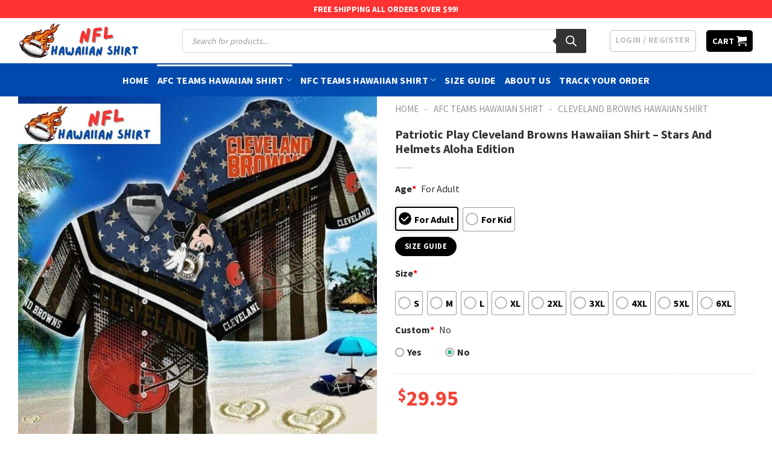

--- FILE ---
content_type: text/html; charset=UTF-8
request_url: https://nflhawaiianshirt.com/product/patriotic-play-cleveland-browns-hawaiian-shirt-stars-and-helmets-aloha-edition/
body_size: 44042
content:
<!DOCTYPE html>
<!--[if IE 9 ]> <html lang="en-US" prefix="og: https://ogp.me/ns#" class="ie9 loading-site no-js"> <![endif]-->
<!--[if IE 8 ]> <html lang="en-US" prefix="og: https://ogp.me/ns#" class="ie8 loading-site no-js"> <![endif]-->
<!--[if (gte IE 9)|!(IE)]><!--><html lang="en-US" prefix="og: https://ogp.me/ns#" class="loading-site no-js"> <!--<![endif]-->
<head>
	<meta charset="UTF-8" />
	<link rel="profile" href="https://gmpg.org/xfn/11" />
	<link rel="pingback" href="https://nflhawaiianshirt.com/xmlrpc.php" />

	<script>(function(html){html.className = html.className.replace(/\bno-js\b/,'js')})(document.documentElement);</script>
<meta name="viewport" content="width=device-width, initial-scale=1, maximum-scale=1" />
<!-- Search Engine Optimization by Rank Math PRO - https://rankmath.com/ -->
<title>Patriotic Play Cleveland Browns Hawaiian Shirt - Stars And Helmets Aloha Edition - NFL Hawaiian Shirts | Shop Exclusive NFL-Themed Island Wear</title>
<meta name="description" content="This product is in the collection Cleveland Browns Hawaiian Shirt from NFLHawaiianShirt.com ✓ Unique designs ✓ Breezy ✓ Customizable print-on-demand items ✓"/>
<meta name="robots" content="follow, index, max-snippet:-1, max-video-preview:-1, max-image-preview:large"/>
<link rel="canonical" href="https://nflhawaiianshirt.com/product/patriotic-play-cleveland-browns-hawaiian-shirt-stars-and-helmets-aloha-edition/" />
<meta property="og:locale" content="en_US" />
<meta property="og:type" content="product" />
<meta property="og:title" content="Patriotic Play Cleveland Browns Hawaiian Shirt - Stars And Helmets Aloha Edition - NFL Hawaiian Shirts | Shop Exclusive NFL-Themed Island Wear" />
<meta property="og:description" content="This product is in the collection Cleveland Browns Hawaiian Shirt from NFLHawaiianShirt.com ✓ Unique designs ✓ Breezy ✓ Customizable print-on-demand items ✓" />
<meta property="og:url" content="https://nflhawaiianshirt.com/product/patriotic-play-cleveland-browns-hawaiian-shirt-stars-and-helmets-aloha-edition/" />
<meta property="og:site_name" content="NFL Hawaiian Shirts | Shop Exclusive NFL-Themed Island Wear" />
<meta property="og:image" content="https://images.nflhawaiianshirt.com/wp-content/uploads/2024/05/Patriotic-Play-Cleveland-Browns-Hawaiian-Shirt-Stars-And-Helmets-Aloha-Edition-1.jpg" />
<meta property="og:image:secure_url" content="https://images.nflhawaiianshirt.com/wp-content/uploads/2024/05/Patriotic-Play-Cleveland-Browns-Hawaiian-Shirt-Stars-And-Helmets-Aloha-Edition-1.jpg" />
<meta property="og:image:width" content="1000" />
<meta property="og:image:height" content="1000" />
<meta property="og:image:alt" content="Patriotic Play Cleveland Browns Hawaiian Shirt Stars And Helmets Aloha Edition 1" />
<meta property="og:image:type" content="image/jpeg" />
<meta property="product:price:amount" content="29.95" />
<meta property="product:price:currency" content="USD" />
<meta property="product:availability" content="instock" />
<meta property="product:retailer_item_id" content="GU6AHVIS" />
<meta name="twitter:card" content="summary_large_image" />
<meta name="twitter:title" content="Patriotic Play Cleveland Browns Hawaiian Shirt - Stars And Helmets Aloha Edition - NFL Hawaiian Shirts | Shop Exclusive NFL-Themed Island Wear" />
<meta name="twitter:description" content="This product is in the collection Cleveland Browns Hawaiian Shirt from NFLHawaiianShirt.com ✓ Unique designs ✓ Breezy ✓ Customizable print-on-demand items ✓" />
<meta name="twitter:image" content="https://images.nflhawaiianshirt.com/wp-content/uploads/2024/05/Patriotic-Play-Cleveland-Browns-Hawaiian-Shirt-Stars-And-Helmets-Aloha-Edition-1.jpg" />
<meta name="twitter:label1" content="Price" />
<meta name="twitter:data1" content="&#036;29.95" />
<meta name="twitter:label2" content="Availability" />
<meta name="twitter:data2" content="In stock" />
<script type="application/ld+json" class="rank-math-schema-pro">{"@context":"https://schema.org","@graph":[{"@type":["ClothingStore","Organization"],"@id":"https://nflhawaiianshirt.com/#organization","name":"NFLHawaiianShirt","url":"https://nflhawaiianshirt.com","logo":{"@type":"ImageObject","@id":"https://nflhawaiianshirt.com/#logo","url":"https://nflhawaiianshirt.com/wp-content/uploads/2024/04/NFL-hawaiian-shirt-logo-social.jpg","contentUrl":"https://nflhawaiianshirt.com/wp-content/uploads/2024/04/NFL-hawaiian-shirt-logo-social.jpg","caption":"NFLHawaiianShirt","inLanguage":"en-US","width":"1000","height":"1000"},"openingHours":["Monday,Tuesday,Wednesday,Thursday,Friday,Saturday,Sunday 09:00-17:00"],"image":{"@id":"https://nflhawaiianshirt.com/#logo"}},{"@type":"WebSite","@id":"https://nflhawaiianshirt.com/#website","url":"https://nflhawaiianshirt.com","name":"NFLHawaiianShirt","publisher":{"@id":"https://nflhawaiianshirt.com/#organization"},"inLanguage":"en-US"},{"@type":"ImageObject","@id":"https://images.nflhawaiianshirt.com/wp-content/uploads/2024/05/Patriotic-Play-Cleveland-Browns-Hawaiian-Shirt-Stars-And-Helmets-Aloha-Edition-1.jpg","url":"https://images.nflhawaiianshirt.com/wp-content/uploads/2024/05/Patriotic-Play-Cleveland-Browns-Hawaiian-Shirt-Stars-And-Helmets-Aloha-Edition-1.jpg","width":"1000","height":"1000","caption":"Patriotic Play Cleveland Browns Hawaiian Shirt Stars And Helmets Aloha Edition 1","inLanguage":"en-US"},{"@type":"BreadcrumbList","@id":"https://nflhawaiianshirt.com/product/patriotic-play-cleveland-browns-hawaiian-shirt-stars-and-helmets-aloha-edition/#breadcrumb","itemListElement":[{"@type":"ListItem","position":"1","item":{"@id":"https://nflhawaiianshirt.com","name":"Home"}},{"@type":"ListItem","position":"2","item":{"@id":"https://nflhawaiianshirt.com/collections/afc-teams-hawaiian-shirt/","name":"AFC Teams Hawaiian Shirt"}},{"@type":"ListItem","position":"3","item":{"@id":"https://nflhawaiianshirt.com/collections/cleveland-browns-hawaiian-shirt/","name":"Cleveland Browns Hawaiian Shirt"}},{"@type":"ListItem","position":"4","item":{"@id":"https://nflhawaiianshirt.com/product/patriotic-play-cleveland-browns-hawaiian-shirt-stars-and-helmets-aloha-edition/","name":"Patriotic Play Cleveland Browns Hawaiian Shirt &#8211; Stars And Helmets Aloha Edition"}}]},{"@type":"ItemPage","@id":"https://nflhawaiianshirt.com/product/patriotic-play-cleveland-browns-hawaiian-shirt-stars-and-helmets-aloha-edition/#webpage","url":"https://nflhawaiianshirt.com/product/patriotic-play-cleveland-browns-hawaiian-shirt-stars-and-helmets-aloha-edition/","name":"Patriotic Play Cleveland Browns Hawaiian Shirt - Stars And Helmets Aloha Edition - NFL Hawaiian Shirts | Shop Exclusive NFL-Themed Island Wear","datePublished":"2024-05-15T05:34:15+00:00","dateModified":"2024-05-15T05:34:15+00:00","isPartOf":{"@id":"https://nflhawaiianshirt.com/#website"},"primaryImageOfPage":{"@id":"https://images.nflhawaiianshirt.com/wp-content/uploads/2024/05/Patriotic-Play-Cleveland-Browns-Hawaiian-Shirt-Stars-And-Helmets-Aloha-Edition-1.jpg"},"inLanguage":"en-US","breadcrumb":{"@id":"https://nflhawaiianshirt.com/product/patriotic-play-cleveland-browns-hawaiian-shirt-stars-and-helmets-aloha-edition/#breadcrumb"}},{"@type":"Product","name":"Patriotic Play Cleveland Browns Hawaiian Shirt - Stars And Helmets Aloha Edition - NFL Hawaiian Shirts | Shop Exclusive NFL-Themed Island Wear","description":"This product is in the collection Cleveland Browns Hawaiian Shirt from NFLHawaiianShirt.com \u2713 Unique designs \u2713 Breezy \u2713 Customizable print-on-demand items \u2713 Comfortable \u2713 High-quality \u2713 Easy to care for \u2713 Limited edition pieces \u2713 Available in a range of colours and styles for men, women \u2713 Uniquely yours \u2713 Worldwide Shipping \u2713 Tropical Wear \u2713 Shop now!","sku":"GU6AHVIS","category":"AFC Teams Hawaiian Shirt &gt; Cleveland Browns Hawaiian Shirt","mainEntityOfPage":{"@id":"https://nflhawaiianshirt.com/product/patriotic-play-cleveland-browns-hawaiian-shirt-stars-and-helmets-aloha-edition/#webpage"},"image":[{"@type":"ImageObject","url":"https://images.nflhawaiianshirt.com/wp-content/uploads/2024/05/Patriotic-Play-Cleveland-Browns-Hawaiian-Shirt-Stars-And-Helmets-Aloha-Edition-1.jpg","height":"1000","width":"1000"}],"offers":{"@type":"Offer","price":"29.95","priceCurrency":"USD","priceValidUntil":"2027-12-31","availability":"https://schema.org/InStock","itemCondition":"NewCondition","url":"https://nflhawaiianshirt.com/product/patriotic-play-cleveland-browns-hawaiian-shirt-stars-and-helmets-aloha-edition/","seller":{"@type":"Organization","@id":"https://nflhawaiianshirt.com/","name":"NFLHawaiianShirt","url":"https://nflhawaiianshirt.com","logo":"https://nflhawaiianshirt.com/wp-content/uploads/2024/04/NFL-hawaiian-shirt-logo-social.jpg"}},"@id":"https://nflhawaiianshirt.com/product/patriotic-play-cleveland-browns-hawaiian-shirt-stars-and-helmets-aloha-edition/#richSnippet"}]}</script>
<!-- /Rank Math WordPress SEO plugin -->

<link rel='dns-prefetch' href='//cdn.jsdelivr.net' />
<link rel='dns-prefetch' href='//fonts.googleapis.com' />
<link rel="alternate" type="application/rss+xml" title="NFL Hawaiian Shirts | Shop Exclusive NFL-Themed Island Wear &raquo; Feed" href="https://nflhawaiianshirt.com/feed/" />
<link rel="alternate" type="application/rss+xml" title="NFL Hawaiian Shirts | Shop Exclusive NFL-Themed Island Wear &raquo; Comments Feed" href="https://nflhawaiianshirt.com/comments/feed/" />
<link rel="alternate" type="application/rss+xml" title="NFL Hawaiian Shirts | Shop Exclusive NFL-Themed Island Wear &raquo; Patriotic Play Cleveland Browns Hawaiian Shirt &#8211; Stars And Helmets Aloha Edition Comments Feed" href="https://nflhawaiianshirt.com/product/patriotic-play-cleveland-browns-hawaiian-shirt-stars-and-helmets-aloha-edition/feed/" />
<link rel="alternate" title="oEmbed (JSON)" type="application/json+oembed" href="https://nflhawaiianshirt.com/wp-json/oembed/1.0/embed?url=https%3A%2F%2Fnflhawaiianshirt.com%2Fproduct%2Fpatriotic-play-cleveland-browns-hawaiian-shirt-stars-and-helmets-aloha-edition%2F" />
<link rel="alternate" title="oEmbed (XML)" type="text/xml+oembed" href="https://nflhawaiianshirt.com/wp-json/oembed/1.0/embed?url=https%3A%2F%2Fnflhawaiianshirt.com%2Fproduct%2Fpatriotic-play-cleveland-browns-hawaiian-shirt-stars-and-helmets-aloha-edition%2F&#038;format=xml" />
<link rel="prefetch" href="https://nflhawaiianshirt.com/wp-content/themes/flatsome/assets/js/chunk.countup.fe2c1016.js" />
<link rel="prefetch" href="https://nflhawaiianshirt.com/wp-content/themes/flatsome/assets/js/chunk.sticky-sidebar.a58a6557.js" />
<link rel="prefetch" href="https://nflhawaiianshirt.com/wp-content/themes/flatsome/assets/js/chunk.tooltips.29144c1c.js" />
<link rel="prefetch" href="https://nflhawaiianshirt.com/wp-content/themes/flatsome/assets/js/chunk.vendors-popups.947eca5c.js" />
<link rel="prefetch" href="https://nflhawaiianshirt.com/wp-content/themes/flatsome/assets/js/chunk.vendors-slider.f0d2cbc9.js" />
<style id='wp-img-auto-sizes-contain-inline-css' type='text/css'>
img:is([sizes=auto i],[sizes^="auto," i]){contain-intrinsic-size:3000px 1500px}
/*# sourceURL=wp-img-auto-sizes-contain-inline-css */
</style>
<style id='wp-emoji-styles-inline-css' type='text/css'>

	img.wp-smiley, img.emoji {
		display: inline !important;
		border: none !important;
		box-shadow: none !important;
		height: 1em !important;
		width: 1em !important;
		margin: 0 0.07em !important;
		vertical-align: -0.1em !important;
		background: none !important;
		padding: 0 !important;
	}
/*# sourceURL=wp-emoji-styles-inline-css */
</style>
<style id='wp-block-library-inline-css' type='text/css'>
:root{--wp-block-synced-color:#7a00df;--wp-block-synced-color--rgb:122,0,223;--wp-bound-block-color:var(--wp-block-synced-color);--wp-editor-canvas-background:#ddd;--wp-admin-theme-color:#007cba;--wp-admin-theme-color--rgb:0,124,186;--wp-admin-theme-color-darker-10:#006ba1;--wp-admin-theme-color-darker-10--rgb:0,107,160.5;--wp-admin-theme-color-darker-20:#005a87;--wp-admin-theme-color-darker-20--rgb:0,90,135;--wp-admin-border-width-focus:2px}@media (min-resolution:192dpi){:root{--wp-admin-border-width-focus:1.5px}}.wp-element-button{cursor:pointer}:root .has-very-light-gray-background-color{background-color:#eee}:root .has-very-dark-gray-background-color{background-color:#313131}:root .has-very-light-gray-color{color:#eee}:root .has-very-dark-gray-color{color:#313131}:root .has-vivid-green-cyan-to-vivid-cyan-blue-gradient-background{background:linear-gradient(135deg,#00d084,#0693e3)}:root .has-purple-crush-gradient-background{background:linear-gradient(135deg,#34e2e4,#4721fb 50%,#ab1dfe)}:root .has-hazy-dawn-gradient-background{background:linear-gradient(135deg,#faaca8,#dad0ec)}:root .has-subdued-olive-gradient-background{background:linear-gradient(135deg,#fafae1,#67a671)}:root .has-atomic-cream-gradient-background{background:linear-gradient(135deg,#fdd79a,#004a59)}:root .has-nightshade-gradient-background{background:linear-gradient(135deg,#330968,#31cdcf)}:root .has-midnight-gradient-background{background:linear-gradient(135deg,#020381,#2874fc)}:root{--wp--preset--font-size--normal:16px;--wp--preset--font-size--huge:42px}.has-regular-font-size{font-size:1em}.has-larger-font-size{font-size:2.625em}.has-normal-font-size{font-size:var(--wp--preset--font-size--normal)}.has-huge-font-size{font-size:var(--wp--preset--font-size--huge)}.has-text-align-center{text-align:center}.has-text-align-left{text-align:left}.has-text-align-right{text-align:right}.has-fit-text{white-space:nowrap!important}#end-resizable-editor-section{display:none}.aligncenter{clear:both}.items-justified-left{justify-content:flex-start}.items-justified-center{justify-content:center}.items-justified-right{justify-content:flex-end}.items-justified-space-between{justify-content:space-between}.screen-reader-text{border:0;clip-path:inset(50%);height:1px;margin:-1px;overflow:hidden;padding:0;position:absolute;width:1px;word-wrap:normal!important}.screen-reader-text:focus{background-color:#ddd;clip-path:none;color:#444;display:block;font-size:1em;height:auto;left:5px;line-height:normal;padding:15px 23px 14px;text-decoration:none;top:5px;width:auto;z-index:100000}html :where(.has-border-color){border-style:solid}html :where([style*=border-top-color]){border-top-style:solid}html :where([style*=border-right-color]){border-right-style:solid}html :where([style*=border-bottom-color]){border-bottom-style:solid}html :where([style*=border-left-color]){border-left-style:solid}html :where([style*=border-width]){border-style:solid}html :where([style*=border-top-width]){border-top-style:solid}html :where([style*=border-right-width]){border-right-style:solid}html :where([style*=border-bottom-width]){border-bottom-style:solid}html :where([style*=border-left-width]){border-left-style:solid}html :where(img[class*=wp-image-]){height:auto;max-width:100%}:where(figure){margin:0 0 1em}html :where(.is-position-sticky){--wp-admin--admin-bar--position-offset:var(--wp-admin--admin-bar--height,0px)}@media screen and (max-width:600px){html :where(.is-position-sticky){--wp-admin--admin-bar--position-offset:0px}}

/*# sourceURL=wp-block-library-inline-css */
</style><link rel='stylesheet' id='wc-blocks-style-css' href='https://nflhawaiianshirt.com/wp-content/plugins/woocommerce/assets/client/blocks/wc-blocks.css?ver=wc-9.8.6' type='text/css' media='all' />
<style id='global-styles-inline-css' type='text/css'>
:root{--wp--preset--aspect-ratio--square: 1;--wp--preset--aspect-ratio--4-3: 4/3;--wp--preset--aspect-ratio--3-4: 3/4;--wp--preset--aspect-ratio--3-2: 3/2;--wp--preset--aspect-ratio--2-3: 2/3;--wp--preset--aspect-ratio--16-9: 16/9;--wp--preset--aspect-ratio--9-16: 9/16;--wp--preset--color--black: #000000;--wp--preset--color--cyan-bluish-gray: #abb8c3;--wp--preset--color--white: #ffffff;--wp--preset--color--pale-pink: #f78da7;--wp--preset--color--vivid-red: #cf2e2e;--wp--preset--color--luminous-vivid-orange: #ff6900;--wp--preset--color--luminous-vivid-amber: #fcb900;--wp--preset--color--light-green-cyan: #7bdcb5;--wp--preset--color--vivid-green-cyan: #00d084;--wp--preset--color--pale-cyan-blue: #8ed1fc;--wp--preset--color--vivid-cyan-blue: #0693e3;--wp--preset--color--vivid-purple: #9b51e0;--wp--preset--gradient--vivid-cyan-blue-to-vivid-purple: linear-gradient(135deg,rgb(6,147,227) 0%,rgb(155,81,224) 100%);--wp--preset--gradient--light-green-cyan-to-vivid-green-cyan: linear-gradient(135deg,rgb(122,220,180) 0%,rgb(0,208,130) 100%);--wp--preset--gradient--luminous-vivid-amber-to-luminous-vivid-orange: linear-gradient(135deg,rgb(252,185,0) 0%,rgb(255,105,0) 100%);--wp--preset--gradient--luminous-vivid-orange-to-vivid-red: linear-gradient(135deg,rgb(255,105,0) 0%,rgb(207,46,46) 100%);--wp--preset--gradient--very-light-gray-to-cyan-bluish-gray: linear-gradient(135deg,rgb(238,238,238) 0%,rgb(169,184,195) 100%);--wp--preset--gradient--cool-to-warm-spectrum: linear-gradient(135deg,rgb(74,234,220) 0%,rgb(151,120,209) 20%,rgb(207,42,186) 40%,rgb(238,44,130) 60%,rgb(251,105,98) 80%,rgb(254,248,76) 100%);--wp--preset--gradient--blush-light-purple: linear-gradient(135deg,rgb(255,206,236) 0%,rgb(152,150,240) 100%);--wp--preset--gradient--blush-bordeaux: linear-gradient(135deg,rgb(254,205,165) 0%,rgb(254,45,45) 50%,rgb(107,0,62) 100%);--wp--preset--gradient--luminous-dusk: linear-gradient(135deg,rgb(255,203,112) 0%,rgb(199,81,192) 50%,rgb(65,88,208) 100%);--wp--preset--gradient--pale-ocean: linear-gradient(135deg,rgb(255,245,203) 0%,rgb(182,227,212) 50%,rgb(51,167,181) 100%);--wp--preset--gradient--electric-grass: linear-gradient(135deg,rgb(202,248,128) 0%,rgb(113,206,126) 100%);--wp--preset--gradient--midnight: linear-gradient(135deg,rgb(2,3,129) 0%,rgb(40,116,252) 100%);--wp--preset--font-size--small: 13px;--wp--preset--font-size--medium: 20px;--wp--preset--font-size--large: 36px;--wp--preset--font-size--x-large: 42px;--wp--preset--spacing--20: 0.44rem;--wp--preset--spacing--30: 0.67rem;--wp--preset--spacing--40: 1rem;--wp--preset--spacing--50: 1.5rem;--wp--preset--spacing--60: 2.25rem;--wp--preset--spacing--70: 3.38rem;--wp--preset--spacing--80: 5.06rem;--wp--preset--shadow--natural: 6px 6px 9px rgba(0, 0, 0, 0.2);--wp--preset--shadow--deep: 12px 12px 50px rgba(0, 0, 0, 0.4);--wp--preset--shadow--sharp: 6px 6px 0px rgba(0, 0, 0, 0.2);--wp--preset--shadow--outlined: 6px 6px 0px -3px rgb(255, 255, 255), 6px 6px rgb(0, 0, 0);--wp--preset--shadow--crisp: 6px 6px 0px rgb(0, 0, 0);}:where(.is-layout-flex){gap: 0.5em;}:where(.is-layout-grid){gap: 0.5em;}body .is-layout-flex{display: flex;}.is-layout-flex{flex-wrap: wrap;align-items: center;}.is-layout-flex > :is(*, div){margin: 0;}body .is-layout-grid{display: grid;}.is-layout-grid > :is(*, div){margin: 0;}:where(.wp-block-columns.is-layout-flex){gap: 2em;}:where(.wp-block-columns.is-layout-grid){gap: 2em;}:where(.wp-block-post-template.is-layout-flex){gap: 1.25em;}:where(.wp-block-post-template.is-layout-grid){gap: 1.25em;}.has-black-color{color: var(--wp--preset--color--black) !important;}.has-cyan-bluish-gray-color{color: var(--wp--preset--color--cyan-bluish-gray) !important;}.has-white-color{color: var(--wp--preset--color--white) !important;}.has-pale-pink-color{color: var(--wp--preset--color--pale-pink) !important;}.has-vivid-red-color{color: var(--wp--preset--color--vivid-red) !important;}.has-luminous-vivid-orange-color{color: var(--wp--preset--color--luminous-vivid-orange) !important;}.has-luminous-vivid-amber-color{color: var(--wp--preset--color--luminous-vivid-amber) !important;}.has-light-green-cyan-color{color: var(--wp--preset--color--light-green-cyan) !important;}.has-vivid-green-cyan-color{color: var(--wp--preset--color--vivid-green-cyan) !important;}.has-pale-cyan-blue-color{color: var(--wp--preset--color--pale-cyan-blue) !important;}.has-vivid-cyan-blue-color{color: var(--wp--preset--color--vivid-cyan-blue) !important;}.has-vivid-purple-color{color: var(--wp--preset--color--vivid-purple) !important;}.has-black-background-color{background-color: var(--wp--preset--color--black) !important;}.has-cyan-bluish-gray-background-color{background-color: var(--wp--preset--color--cyan-bluish-gray) !important;}.has-white-background-color{background-color: var(--wp--preset--color--white) !important;}.has-pale-pink-background-color{background-color: var(--wp--preset--color--pale-pink) !important;}.has-vivid-red-background-color{background-color: var(--wp--preset--color--vivid-red) !important;}.has-luminous-vivid-orange-background-color{background-color: var(--wp--preset--color--luminous-vivid-orange) !important;}.has-luminous-vivid-amber-background-color{background-color: var(--wp--preset--color--luminous-vivid-amber) !important;}.has-light-green-cyan-background-color{background-color: var(--wp--preset--color--light-green-cyan) !important;}.has-vivid-green-cyan-background-color{background-color: var(--wp--preset--color--vivid-green-cyan) !important;}.has-pale-cyan-blue-background-color{background-color: var(--wp--preset--color--pale-cyan-blue) !important;}.has-vivid-cyan-blue-background-color{background-color: var(--wp--preset--color--vivid-cyan-blue) !important;}.has-vivid-purple-background-color{background-color: var(--wp--preset--color--vivid-purple) !important;}.has-black-border-color{border-color: var(--wp--preset--color--black) !important;}.has-cyan-bluish-gray-border-color{border-color: var(--wp--preset--color--cyan-bluish-gray) !important;}.has-white-border-color{border-color: var(--wp--preset--color--white) !important;}.has-pale-pink-border-color{border-color: var(--wp--preset--color--pale-pink) !important;}.has-vivid-red-border-color{border-color: var(--wp--preset--color--vivid-red) !important;}.has-luminous-vivid-orange-border-color{border-color: var(--wp--preset--color--luminous-vivid-orange) !important;}.has-luminous-vivid-amber-border-color{border-color: var(--wp--preset--color--luminous-vivid-amber) !important;}.has-light-green-cyan-border-color{border-color: var(--wp--preset--color--light-green-cyan) !important;}.has-vivid-green-cyan-border-color{border-color: var(--wp--preset--color--vivid-green-cyan) !important;}.has-pale-cyan-blue-border-color{border-color: var(--wp--preset--color--pale-cyan-blue) !important;}.has-vivid-cyan-blue-border-color{border-color: var(--wp--preset--color--vivid-cyan-blue) !important;}.has-vivid-purple-border-color{border-color: var(--wp--preset--color--vivid-purple) !important;}.has-vivid-cyan-blue-to-vivid-purple-gradient-background{background: var(--wp--preset--gradient--vivid-cyan-blue-to-vivid-purple) !important;}.has-light-green-cyan-to-vivid-green-cyan-gradient-background{background: var(--wp--preset--gradient--light-green-cyan-to-vivid-green-cyan) !important;}.has-luminous-vivid-amber-to-luminous-vivid-orange-gradient-background{background: var(--wp--preset--gradient--luminous-vivid-amber-to-luminous-vivid-orange) !important;}.has-luminous-vivid-orange-to-vivid-red-gradient-background{background: var(--wp--preset--gradient--luminous-vivid-orange-to-vivid-red) !important;}.has-very-light-gray-to-cyan-bluish-gray-gradient-background{background: var(--wp--preset--gradient--very-light-gray-to-cyan-bluish-gray) !important;}.has-cool-to-warm-spectrum-gradient-background{background: var(--wp--preset--gradient--cool-to-warm-spectrum) !important;}.has-blush-light-purple-gradient-background{background: var(--wp--preset--gradient--blush-light-purple) !important;}.has-blush-bordeaux-gradient-background{background: var(--wp--preset--gradient--blush-bordeaux) !important;}.has-luminous-dusk-gradient-background{background: var(--wp--preset--gradient--luminous-dusk) !important;}.has-pale-ocean-gradient-background{background: var(--wp--preset--gradient--pale-ocean) !important;}.has-electric-grass-gradient-background{background: var(--wp--preset--gradient--electric-grass) !important;}.has-midnight-gradient-background{background: var(--wp--preset--gradient--midnight) !important;}.has-small-font-size{font-size: var(--wp--preset--font-size--small) !important;}.has-medium-font-size{font-size: var(--wp--preset--font-size--medium) !important;}.has-large-font-size{font-size: var(--wp--preset--font-size--large) !important;}.has-x-large-font-size{font-size: var(--wp--preset--font-size--x-large) !important;}
/*# sourceURL=global-styles-inline-css */
</style>

<style id='classic-theme-styles-inline-css' type='text/css'>
/*! This file is auto-generated */
.wp-block-button__link{color:#fff;background-color:#32373c;border-radius:9999px;box-shadow:none;text-decoration:none;padding:calc(.667em + 2px) calc(1.333em + 2px);font-size:1.125em}.wp-block-file__button{background:#32373c;color:#fff;text-decoration:none}
/*# sourceURL=/wp-includes/css/classic-themes.min.css */
</style>
<link rel='stylesheet' id='contact-form-7-css' href='https://nflhawaiianshirt.com/wp-content/plugins/contact-form-7/includes/css/styles.css?ver=5.9.8' type='text/css' media='all' />
<link rel='stylesheet' id='wcpa-datetime-css' href='https://nflhawaiianshirt.com/wp-content/plugins/seo-woo-custom-pro/assets/plugins/datetimepicker/jquery.datetimepicker.min.css?ver=4.1.4' type='text/css' media='all' />
<link rel='stylesheet' id='wcpa-colorpicker-css' href='https://nflhawaiianshirt.com/wp-content/plugins/seo-woo-custom-pro/assets/plugins/spectrum/spectrum.min.css?ver=4.1.4' type='text/css' media='all' />
<link rel='stylesheet' id='wcpa-frontend-css' href='https://nflhawaiianshirt.com/wp-content/plugins/seo-woo-custom-pro/assets/css/frontend.min.css?ver=4.1.4' type='text/css' media='all' />
<link rel='stylesheet' id='photoswipe-css' href='https://nflhawaiianshirt.com/wp-content/plugins/woocommerce/assets/css/photoswipe/photoswipe.min.css?ver=9.8.6' type='text/css' media='all' />
<link rel='stylesheet' id='photoswipe-default-skin-css' href='https://nflhawaiianshirt.com/wp-content/plugins/woocommerce/assets/css/photoswipe/default-skin/default-skin.min.css?ver=9.8.6' type='text/css' media='all' />
<style id='woocommerce-inline-inline-css' type='text/css'>
.woocommerce form .form-row .required { visibility: visible; }
/*# sourceURL=woocommerce-inline-inline-css */
</style>
<link rel='stylesheet' id='wt-woocommerce-related-products-css' href='https://nflhawaiianshirt.com/wp-content/plugins/wt-woocommerce-related-products/public/css/custom-related-products-public.css?ver=1.7.0' type='text/css' media='all' />
<link rel='stylesheet' id='wc-gateway-ppec-frontend-css' href='https://nflhawaiianshirt.com/wp-content/plugins/woocommerce-gateway-paypal-express-checkout/assets/css/wc-gateway-ppec-frontend.css?ver=2.1.3' type='text/css' media='all' />
<link rel='stylesheet' id='brands-styles-css' href='https://nflhawaiianshirt.com/wp-content/plugins/woocommerce/assets/css/brands.css?ver=9.8.6' type='text/css' media='all' />
<link rel='stylesheet' id='dgwt-wcas-style-css' href='https://nflhawaiianshirt.com/wp-content/plugins/ajax-search-for-woocommerce/assets/css/style.min.css?ver=1.27.0' type='text/css' media='all' />
<link rel='stylesheet' id='child-style-css' href='https://nflhawaiianshirt.com/wp-content/themes/bm-flatsome-child/style.css?ver=3.0.9625' type='text/css' media='all' />
<link rel='stylesheet' id='stripe_styles-css' href='https://nflhawaiianshirt.com/wp-content/plugins/woocommerce-gateway-stripe/assets/css/stripe-styles.css?ver=6.0.0' type='text/css' media='all' />
<link rel='stylesheet' id='flatsome-main-css' href='https://nflhawaiianshirt.com/wp-content/themes/flatsome/assets/css/flatsome.css?ver=3.15.3' type='text/css' media='all' />
<style id='flatsome-main-inline-css' type='text/css'>
@font-face {
				font-family: "fl-icons";
				font-display: block;
				src: url(https://nflhawaiianshirt.com/wp-content/themes/flatsome/assets/css/icons/fl-icons.eot?v=3.15.3);
				src:
					url(https://nflhawaiianshirt.com/wp-content/themes/flatsome/assets/css/icons/fl-icons.eot#iefix?v=3.15.3) format("embedded-opentype"),
					url(https://nflhawaiianshirt.com/wp-content/themes/flatsome/assets/css/icons/fl-icons.woff2?v=3.15.3) format("woff2"),
					url(https://nflhawaiianshirt.com/wp-content/themes/flatsome/assets/css/icons/fl-icons.ttf?v=3.15.3) format("truetype"),
					url(https://nflhawaiianshirt.com/wp-content/themes/flatsome/assets/css/icons/fl-icons.woff?v=3.15.3) format("woff"),
					url(https://nflhawaiianshirt.com/wp-content/themes/flatsome/assets/css/icons/fl-icons.svg?v=3.15.3#fl-icons) format("svg");
			}
/*# sourceURL=flatsome-main-inline-css */
</style>
<link rel='stylesheet' id='flatsome-shop-css' href='https://nflhawaiianshirt.com/wp-content/themes/flatsome/assets/css/flatsome-shop.css?ver=3.15.3' type='text/css' media='all' />
<link rel='stylesheet' id='flatsome-style-css' href='https://nflhawaiianshirt.com/wp-content/themes/bm-flatsome-child/style.css?ver=3.0' type='text/css' media='all' />
<link rel='stylesheet' id='flatsome-googlefonts-css' href='//fonts.googleapis.com/css?family=Source+Sans+Pro%3Aregular%2C700%2Cregular%2C700%7CDancing+Script%3Aregular%2C400&#038;display=swap&#038;ver=3.9' type='text/css' media='all' />
<script type="text/javascript" src="https://nflhawaiianshirt.com/wp-includes/js/jquery/jquery.min.js?ver=3.7.1" id="jquery-core-js"></script>
<script type="text/javascript" src="https://nflhawaiianshirt.com/wp-includes/js/jquery/jquery-migrate.min.js?ver=3.4.1" id="jquery-migrate-js"></script>
<script type="text/javascript" src="https://nflhawaiianshirt.com/wp-content/plugins/woocommerce/assets/js/jquery-blockui/jquery.blockUI.min.js?ver=2.7.0-wc.9.8.6" id="jquery-blockui-js" defer="defer" data-wp-strategy="defer"></script>
<script type="text/javascript" id="wc-add-to-cart-js-extra">
/* <![CDATA[ */
var wc_add_to_cart_params = {"ajax_url":"/wp-admin/admin-ajax.php","wc_ajax_url":"/?wc-ajax=%%endpoint%%","i18n_view_cart":"View cart","cart_url":"https://nflhawaiianshirt.com/cart/","is_cart":"","cart_redirect_after_add":"no"};
//# sourceURL=wc-add-to-cart-js-extra
/* ]]> */
</script>
<script type="text/javascript" src="https://nflhawaiianshirt.com/wp-content/plugins/woocommerce/assets/js/frontend/add-to-cart.min.js?ver=9.8.6" id="wc-add-to-cart-js" defer="defer" data-wp-strategy="defer"></script>
<script type="text/javascript" src="https://nflhawaiianshirt.com/wp-content/plugins/woocommerce/assets/js/photoswipe/photoswipe.min.js?ver=4.1.1-wc.9.8.6" id="photoswipe-js" defer="defer" data-wp-strategy="defer"></script>
<script type="text/javascript" src="https://nflhawaiianshirt.com/wp-content/plugins/woocommerce/assets/js/photoswipe/photoswipe-ui-default.min.js?ver=4.1.1-wc.9.8.6" id="photoswipe-ui-default-js" defer="defer" data-wp-strategy="defer"></script>
<script type="text/javascript" id="wc-single-product-js-extra">
/* <![CDATA[ */
var wc_single_product_params = {"i18n_required_rating_text":"Please select a rating","i18n_rating_options":["1 of 5 stars","2 of 5 stars","3 of 5 stars","4 of 5 stars","5 of 5 stars"],"i18n_product_gallery_trigger_text":"View full-screen image gallery","review_rating_required":"yes","flexslider":{"rtl":false,"animation":"slide","smoothHeight":true,"directionNav":false,"controlNav":"thumbnails","slideshow":false,"animationSpeed":500,"animationLoop":false,"allowOneSlide":false},"zoom_enabled":"","zoom_options":[],"photoswipe_enabled":"1","photoswipe_options":{"shareEl":false,"closeOnScroll":false,"history":false,"hideAnimationDuration":0,"showAnimationDuration":0},"flexslider_enabled":""};
//# sourceURL=wc-single-product-js-extra
/* ]]> */
</script>
<script type="text/javascript" src="https://nflhawaiianshirt.com/wp-content/plugins/woocommerce/assets/js/frontend/single-product.min.js?ver=9.8.6" id="wc-single-product-js" defer="defer" data-wp-strategy="defer"></script>
<script type="text/javascript" src="https://nflhawaiianshirt.com/wp-content/plugins/woocommerce/assets/js/js-cookie/js.cookie.min.js?ver=2.1.4-wc.9.8.6" id="js-cookie-js" defer="defer" data-wp-strategy="defer"></script>
<script type="text/javascript" id="woocommerce-js-extra">
/* <![CDATA[ */
var woocommerce_params = {"ajax_url":"/wp-admin/admin-ajax.php","wc_ajax_url":"/?wc-ajax=%%endpoint%%","i18n_password_show":"Show password","i18n_password_hide":"Hide password"};
//# sourceURL=woocommerce-js-extra
/* ]]> */
</script>
<script type="text/javascript" src="https://nflhawaiianshirt.com/wp-content/plugins/woocommerce/assets/js/frontend/woocommerce.min.js?ver=9.8.6" id="woocommerce-js" defer="defer" data-wp-strategy="defer"></script>
<script type="text/javascript" src="https://nflhawaiianshirt.com/wp-content/plugins/wt-woocommerce-related-products/public/js/custom-related-products-public.js?ver=1.7.0" id="wt-woocommerce-related-products-js"></script>
<script type="text/javascript" id="woocommerce-tokenization-form-js-extra">
/* <![CDATA[ */
var wc_tokenization_form_params = {"is_registration_required":"","is_logged_in":""};
//# sourceURL=woocommerce-tokenization-form-js-extra
/* ]]> */
</script>
<script type="text/javascript" src="https://nflhawaiianshirt.com/wp-content/plugins/woocommerce/assets/js/frontend/tokenization-form.min.js?ver=9.8.6" id="woocommerce-tokenization-form-js"></script>
<!-- Google Analytics Code Snippet By Advanced WC Analytics (AWCA) --> <script async src="https://www.googletagmanager.com/gtag/js?id=G-MEHL9WWELT"></script>
		<script>
		  window.dataLayer = window.dataLayer || [];
		  function gtag(){dataLayer.push(arguments);}
		  gtag('js', new Date());gtag('config', 'G-MEHL9WWELT', {'anonymize_ip': true});</script> <!-- end of Google Analytics Code Snippet by Advanced WC Analytics (AWCA) --><link rel="https://api.w.org/" href="https://nflhawaiianshirt.com/wp-json/" /><link rel="alternate" title="JSON" type="application/json" href="https://nflhawaiianshirt.com/wp-json/wp/v2/product/39811" /><link rel="EditURI" type="application/rsd+xml" title="RSD" href="https://nflhawaiianshirt.com/xmlrpc.php?rsd" />
<meta name="generator" content="WordPress 6.9" />
<link rel='shortlink' href='https://nflhawaiianshirt.com/?p=39811' />
		<style>
			.dgwt-wcas-ico-magnifier,.dgwt-wcas-ico-magnifier-handler{max-width:20px}.dgwt-wcas-search-wrapp{max-width:600px}		</style>
			<style>
		.dgwt-wcas-flatsome-up {
			margin-top: -40vh;
		}

		#search-lightbox .dgwt-wcas-sf-wrapp input[type=search].dgwt-wcas-search-input {
			height: 60px;
			font-size: 20px;
		}

		#search-lightbox .dgwt-wcas-search-wrapp {
			-webkit-transition: all 100ms ease-in-out;
			-moz-transition: all 100ms ease-in-out;
			-ms-transition: all 100ms ease-in-out;
			-o-transition: all 100ms ease-in-out;
			transition: all 100ms ease-in-out;
		}

		.dgwt-wcas-overlay-mobile-on .mfp-wrap .mfp-content {
			width: 100vw;
		}

		.dgwt-wcas-overlay-mobile-on .mfp-close,
		.dgwt-wcas-overlay-mobile-on .nav-sidebar {
			display: none;
		}

		.dgwt-wcas-overlay-mobile-on .main-menu-overlay {
			display: none;
		}

		.dgwt-wcas-open .header-search-dropdown .nav-dropdown {
			opacity: 1;
			max-height: inherit;
			left: -15px !important;
		}

		.dgwt-wcas-open:not(.dgwt-wcas-theme-flatsome-dd-sc) .nav-right .header-search-dropdown .nav-dropdown {
			left: auto;
			/*right: -15px;*/
		}

		.dgwt-wcas-theme-flatsome .nav-dropdown .dgwt-wcas-search-wrapp {
			min-width: 450px;
		}

		.header-search-form {
			min-width: 250px;
		}
	</style>
	<style>.bg{opacity: 0; transition: opacity 1s; -webkit-transition: opacity 1s;} .bg-loaded{opacity: 1;}</style><!--[if IE]><link rel="stylesheet" type="text/css" href="https://nflhawaiianshirt.com/wp-content/themes/flatsome/assets/css/ie-fallback.css"><script src="//cdnjs.cloudflare.com/ajax/libs/html5shiv/3.6.1/html5shiv.js"></script><script>var head = document.getElementsByTagName('head')[0],style = document.createElement('style');style.type = 'text/css';style.styleSheet.cssText = ':before,:after{content:none !important';head.appendChild(style);setTimeout(function(){head.removeChild(style);}, 0);</script><script src="https://nflhawaiianshirt.com/wp-content/themes/flatsome/assets/libs/ie-flexibility.js"></script><![endif]--><script type="application/ld+json">{
   "@context":"https://schema.org",
   "@graph":[
      {
         "@type":"LocalBusiness",
         "name":"NFLHawaiianShirt",
          "alternateName":[ 
"NFL HAWAIIAN SHIRTS",
"nflhawaiianshirt",
"Clothing Store NFLHawaiianShirt"
],
         "foundingDate":"2021-05-20",
         "founder ":{
            "@id":"https://nflhawaiianshirt.com/derrice-pilkey/#person"
         },
         "slogan":"NFLHawaiianShirt - Specialize in creating Hawaiian shirts that celebrate every NFL for fans.",
         "award":"NFLHawaiianShirt - The premier destination for Hawaiian shirt lovers and NFL enthusiasts. With a professional team and commitment to quality, NFLHawaiianShirt quickly became the number-one choice and loved by many fans.",
         "url":"https://nflhawaiianshirt.com/",
"@id":"https://nflhawaiianshirt.com/#organization",
         "mainEntityofPage":{
            "@id":"https://nflhawaiianshirt.com/#webpage"
         },
         "sameAs":[
"https://fr.quora.com/profile/NFLhawaiianshirt",
"https://www.youtube.com/@NFLhawaiianshirt",
"https://www.instagram.com/nflhawaiianshirt/",
"https://www.linkedin.com/in/nflhawaiianshirt/",
"https://www.pinterest.com/nflhawaiianshirt/",
"https://www.blogger.com/profile/03973483076717863157",
"https://www.reddit.com/user/nflhawaiianshirt/",
"https://gravatar.com/nflhawaiianshirt",
"https://twitter.com/nflhwshirt",
"https://issuu.com/nflhawaiianshirt",
"https://sites.google.com/view/nflhawaiianshirt/",
"https://vimeo.com/nflhawaiianshirt",
"https://www.twitch.tv/nflhawaiianshirt",
"https://www.mixcloud.com/NFLhawaiianshirt/",
"https://linktr.ee/nflhawaiianshirt",
"https://www.dailymotion.com/nflhawaiianshirt",
"https://ko-fi.com/nflhawaiianshirt",
"https://profile.ameba.jp/ameba/nflhawaiianshirt"
         ],
"address":{
"@type":"PostalAddress",
"addressCountry":"US",
"postalCode":"75028",
"addressLocality":"Flower Mound",
"addressRegion":"TX",
"streetAddress":"4232 Riverside Dr"
},
         "logo":{
            "@type":"ImageObject",
            "@id":"https://nflhawaiianshirt.com/#logo",
            "inLanguage":"en-US",
            "url":"https://images.nflhawaiianshirt.com/wp-content/uploads/2024/04/NFL-hawaiian-shirt-main-logo.jpg",
            "width":6893,
            "height":195,
            "name":"NFLHawaiianShirt",
            "caption":"NFLHawaiianShirt"
         },
         "Image":{
            "@id":"https://nflhawaiianshirt.com/#logo"
         },
         "currenciesAccepted":"USD",
         "priceRange":"25.95 - 50.00",
         "paymentAccepted":[
            "Cash",
            "Credit Card"
         ],
         "aggregateRating":{
            "@type":"AggregateRating",
            "ratingValue":"5",
            "reviewCount":"20"
         },
         "telephone":"+1 (469) 920-3829",
         "contactPoint":{
            "@type":"ContactPoint",
            "url":"https://nflhawaiianshirt.com/contact-us/",
        	 "telephone":"+1 (469) 920-3829",
            "email":"support@nflhawaiianshirt.com"
         },
         "openingHoursSpecification":{
            "@type":"OpeningHoursSpecification",
            "dayOfWeek":[
               "Monday",
               "Tuesday",
               "Wednesday",
               "Thursday",
               "Friday",
               "Saturday"
            ],
            "opens":"09:00",
            "closes":"17:00"
         },
         "potentialAction":[
            {
               "@type":"SearchAction",
               "target":{
                  "@type":"EntryPoint",
                  "urlTemplate":"https://nflhawaiianshirt.com/?s={search_term_string}&post_type=product"
               },
               "query-input":"required name=search_term_string"
            },
            {
               "@type":"BuyAction",
               "target":{
                  "@type":"EntryPoint",
                  "urlTemplate":"https://nflhawaiianshirt.com/shop/",
                  "inLanguage":"us",
                  "actionPlatform":[
                     "http://schema.org/DesktopWebPlatform",
                     "http://schema.org/IOSPlatform",
                     "http://schema.org/AndroidPlatform"
                  ]
               }
            },
            {
               "@type":"OrderAction",
               "target":{
                  "@type":"EntryPoint",
                  "urlTemplate":"https://nflhawaiianshirt.com/contact-us/",
                  "inLanguage":"us",
                  "actionPlatform":[
                     "http://schema.org/DesktopWebPlatform",
                     "http://schema.org/IOSPlatform",
                     "http://schema.org/AndroidPlatform"
                  ]
               }
            }
         ],
 "hasOfferCatalog":{
         "@type":"OfferCatalog",
"name":"NFLHawaiianShirt",
 "itemListElement":[

{
"@type":"OfferCatalog",
"Name":"AFC TEAMS HAWAIIAN SHIRT",
"url":"https://nflhawaiianshirt.com/collections/afc-teams-hawaiian-shirt/",
 "itemListElement":[

{
"@type":"OfferCatalog",
"Name":"AFC East",
 "itemListElement":[
 {
"@type":"Offer",
"Name":"Buffalo Bills",
"itemOffered":"Category",
"url":"https://nflhawaiianshirt.com/collections/buffalo-bills-hawaiian-shirt/"
},
{
"@type":"Offer",
"Name":"Miami Dolphins",
"itemOffered":"Category",
"url":"https://nflhawaiianshirt.com/collections/miami-dolphins-hawaiian-shirt/"
},
{
"@type":"Offer",
"Name":"New England Patriots",
"itemOffered":"Category",
"url":"https://nflhawaiianshirt.com/collections/new-england-patriots-hawaiian-shirt/"
},
{
"@type":"Offer",
"Name":"New York Jets",
"itemOffered":"Category",
"url":"https://nflhawaiianshirt.com/collections/new-york-jets-hawaiian-shirt/"
}
]
},

{
"@type":"OfferCatalog",
"Name":"AFC North",
 "itemListElement":[
 {
"@type":"Offer",
"Name":"Baltimore Ravens",
"itemOffered":"Category",
"url":"https://nflhawaiianshirt.com/collections/baltimore-ravens-hawaiian-shirt/"
},
{
"@type":"Offer",
"Name":"Cincinnati Bengals",
"itemOffered":"Category",
"url":"https://nflhawaiianshirt.com/collections/cincinnati-bengals-hawaiian-shirt/"
},
{
"@type":"Offer",
"Name":"Cleveland Browns",
"itemOffered":"Category",
"url":"https://nflhawaiianshirt.com/collections/cleveland-browns-hawaiian-shirt/"
},
{
"@type":"Offer",
"Name":"Pittsburgh Steelers",
"itemOffered":"Category",
"url":"https://nflhawaiianshirt.com/collections/pittsburgh-steelers-hawaiian-shirt/"
}
]
},

{
"@type":"OfferCatalog",
"Name":"AFC South",
 "itemListElement":[
 {
"@type":"Offer",
"Name":"Houston Texans",
"itemOffered":"Category",
"url":"https://nflhawaiianshirt.com/collections/houston-texans-hawaiian-shirt/"
},
{
"@type":"Offer",
"Name":"Indianapolis Colts",
"itemOffered":"Category",
"url":"https://nflhawaiianshirt.com/collections/indianapolis-colts-hawaiian-shirt/"
},
{
"@type":"Offer",
"Name":"Jacksonville Jaguars",
"itemOffered":"Category",
"url":"https://nflhawaiianshirt.com/collections/jacksonville-jaguars-hawaiian-shirt/"
},
{
"@type":"Offer",
"Name":"Tennessee Titans",
"itemOffered":"Category",
"url":"https://nflhawaiianshirt.com/collections/tennessee-titans-hawaiian-shirt/"
}
]
},

{
"@type":"OfferCatalog",
"Name":"AFC West",
 "itemListElement":[
 {
"@type":"Offer",
"Name":"Denver Broncos",
"itemOffered":"Category",
"url":"https://nflhawaiianshirt.com/collections/denver-broncos-hawaiian-shirt/"
},
{
"@type":"Offer",
"Name":"Kansas City Chiefs",
"itemOffered":"Category",
"url":"https://nflhawaiianshirt.com/collections/kansas-city-chiefs-hawaiian-shirt/"
},
{
"@type":"Offer",
"Name":"Las Vegas Raiders",
"itemOffered":"Category",
"url":"https://nflhawaiianshirt.com/collections/las-vegas-raiders-hawaiian-shirt/"
},
{
"@type":"Offer",
"Name":"Los Angeles Chargers",
"itemOffered":"Category",
"url":"https://nflhawaiianshirt.com/collections/los-angeles-chargers-hawaiian-shirt/"
}
]
}

]
},

{
"@type":"OfferCatalog",
"Name":"NFC TEAMS HAWAIIAN SHIRT",
"url":"https://nflhawaiianshirt.com/collections/nfc-teams-hawaiian-shirt/",
 "itemListElement":[

{
"@type":"OfferCatalog",
"Name":"NFC East",
 "itemListElement":[
 {
"@type":"Offer",
"Name":"Dallas Cowboys",
"itemOffered":"Category",
"url":"https://nflhawaiianshirt.com/collections/dallas-cowboys-hawaiian-shirt/"
},
{
"@type":"Offer",
"Name":"New York Giants",
"itemOffered":"Category",
"url":"https://nflhawaiianshirt.com/collections/new-york-giants-hawaiian-shirt/"
},
{
"@type":"Offer",
"Name":"Philadelphia Eagles",
"itemOffered":"Category",
"url":"https://nflhawaiianshirt.com/collections/philadelphia-eagles-hawaiian-shirt/"
},
{
"@type":"Offer",
"Name":"Washington Commanders",
"itemOffered":"Category",
"url":"https://nflhawaiianshirt.com/collections/washington-commanders-hawaiian-shirt/"
}
]
},

{
"@type":"OfferCatalog",
"Name":"NFC North",
 "itemListElement":[
 {
"@type":"Offer",
"Name":"Chicago Bears",
"itemOffered":"Category",
"url":"https://nflhawaiianshirt.com/collections/chicago-bears-hawaiian-shirt/"
},
{
"@type":"Offer",
"Name":"Detroit Lions",
"itemOffered":"Category",
"url":"https://nflhawaiianshirt.com/collections/detroit-lions-hawaiian-shirt/"
},
{
"@type":"Offer",
"Name":"Green Bay Packers",
"itemOffered":"Category",
"url":"https://nflhawaiianshirt.com/collections/green-bay-packers-hawaiian-shirt/"
},
{
"@type":"Offer",
"Name":"Minnesota Vikings",
"itemOffered":"Category",
"url":"https://nflhawaiianshirt.com/collections/minnesota-vikings-hawaiian-shirt/"
}
]
},

{
"@type":"OfferCatalog",
"Name":"NFC South",
 "itemListElement":[
 {
"@type":"Offer",
"Name":"Atlanta Falcons",
"itemOffered":"Category",
"url":"https://nflhawaiianshirt.com/collections/atlanta-falcons-hawaiian-shirt/"
},
{
"@type":"Offer",
"Name":"Carolina Panthers",
"itemOffered":"Category",
"url":"https://nflhawaiianshirt.com/collections/carolina-panthers-hawaiian-shirt/"
},
{
"@type":"Offer",
"Name":"New Orleans Saints",
"itemOffered":"Category",
"url":"https://nflhawaiianshirt.com/collections/new-orleans-saints-hawaiian-shirt/"
},
{
"@type":"Offer",
"Name":"Tampa Bay Buccaneers",
"itemOffered":"Category",
"url":"https://nflhawaiianshirt.com/collections/tampa-bay-buccaneers-hawaiian-shirt/"
}
]
},
{
"@type":"OfferCatalog",
"Name":"NFC West",
 "itemListElement":[
 {
"@type":"Offer",
"Name":"Arizona Cardinals",
"itemOffered":"Category",
"url":"https://nflhawaiianshirt.com/collections/arizona-cardinals-hawaiian-shirt/"
},
{
"@type":"Offer",
"Name":"Los Angeles Rams",
"itemOffered":"Category",
"url":"https://nflhawaiianshirt.com/collections/los-angeles-rams-hawaiian-shirt/"
},
{
"@type":"Offer",
"Name":"San Francisco 49ers",
"itemOffered":"Category",
"url":"https://nflhawaiianshirt.com/collections/san-francisco-49ers-hawaiian-shirt/"
},
{
"@type":"Offer",
"Name":"Seattle Seahawks",
"itemOffered":"Category",
"url":"https://nflhawaiianshirt.com/collections/seattle-seahawks-hawaiian-shirt/"
}
]
}
]
}
]
}
},

      {
         "@type":"Person",
         "url":"https://nflhawaiianshirt.com/derrice-pilkey/",
         "@id":"https://nflhawaiianshirt.com/#person",
         "name":"Derrice Pilkey",
         "familyName":"Derrice",
        "givenName":"Pilkey",
         "additionalName":
[
            "CEO Derrice Pilkey",
            "NFLHawaiianShirt CEO",
            "NFLHawaiianShirt founder"
         ],
         "alternateName":
             "Derrice Pilkey",
         "description":"Derrice Pilkey, a lifelong NFL aficionado and fervent admirer of Hawaiian shirts, serves as the CEO and founder of NFLHawaiianShirt.com. With a profound love for both the NFL and the vibrant aesthetics of Hawaiian attire, Derrice established the business in May 2021 to merge his passions and share them with fellow enthusiasts.",
         "jobTitle":[
            "Leaser",
            "CEO",
            "Founder"
         ],
         "gender":"https://schema.org/Male",
         "sameAs":[
"https://www.facebook.com/derricepilkey/",
"https://www.youtube.com/@derricepilkey",
"https://www.instagram.com/derricepilkey/",
"https://www.linkedin.com/in/derricepilkey/",
"https://www.tumblr.com/derricepilkey",
"https://www.pinterest.com/derricepilkey/",
"https://vi.gravatar.com/pilkeycv1980",
"https://twitter.com/derricepilkey",
"https://issuu.com/derricepilkey",
"https://profile.hatena.ne.jp/derricepilkey/profile",
"https://vimeo.com/derricepilkey",
"https://www.scoop.it/u/derrice-pilkey-ceo-of-nflhawaiianshirt",
"https://www.twitch.tv/derricepilkey/about",
"https://archive.org/details/@derricepilkey/",
"https://trello.com/u/derricepilkey",
"https://linktr.ee/derricepilkey",
"https://about.me/derricepilkey/"
         ],
         "knowsLanguage":[
            "Vietnamese",
            "English"
         ],
	  "knows":[
{
"@type":"Person",
"sameAs":[
"https://en.wikipedia.org/wiki/John_Donahoe"
],
"name":"John Donahoe",
"jobTitle":"CEO",
"WorksFor":"Nike",
"birthDate":"1960-30-04",
"url":"https://en.wikipedia.org/wiki/John_Donahoe",
"@id":"kg:/m/026y0qv",
"mainEntityOfPage":"https://en.wikipedia.org/wiki/John_Donahoe",
"image":"https://upload.wikimedia.org/wikipedia/commons/8/84/JohnDonahoe.jpg"
},
{
"@type":"Person",
"sameAs":[
"https://de.wikipedia.org/wiki/Bj%C3%B8rn_Gulden"
],
"name":"Bjørn Gulden",
"jobTitle":"CEO",
"WorksFor":"Adidas",
"birthDate":"1960-04-06",
"url":"https://de.wikipedia.org/wiki/Bj%C3%B8rn_Gulden",
"@id":"kg:/g/12283nbx",
"mainEntityOfPage":"https://de.wikipedia.org/wiki/Bj%C3%B8rn_Gulden",
"image":"https://upload.wikimedia.org/wikipedia/commons/thumb/2/2c/2023-06-26_Fussball%2C_Frauen%2C_Deutsche_Nationalmannschaft%2C_Media_Day_1DX_6468_by_Stepro.jpg/330px-2023-06-26_Fussball%2C_Frauen%2C_Deutsche_Nationalmannschaft%2C_Media_Day_1DX_6468_by_Stepro.jpg"
},
{
"@type":"Person",
"sameAs":[
"https://en.wikipedia.org/wiki/Jochen_Zeitz"
],
"name":"Jochen Zeitz",
"jobTitle":"CEO",
"WorksFor":"Harley-Davidson",
"birthDate":"1963-06-04",
"url":"https://en.wikipedia.org/wiki/Jochen_Zeitz",
"@id":"kg:/m/02r3hbd",
"mainEntityOfPage":"https://en.wikipedia.org/wiki/Jochen_Zeitz"
}
            ],
      "knowsAbout":[
               {
                  "@type":"Specialty",
                  "additionalType":[
"https://en.wikipedia.org/wiki/American_football", 
"https://en.wikipedia.org/wiki/NFL_regular_season"         ],
                  "sameAs":[
                     "https://en.wikipedia.org/wiki/National_Football_League"
                  ],
                  "name":"National Football League",
                  "description":"The NFL is a pro American football league with 32 teams split between the AFC and NFC. Its season starts with a three-week preseason in August, followed by an 18-week regular season from early September to January. Each team plays 17 games with one bye week. Seven teams from each conference advance to the playoffs, leading to the Super Bowl in February between the AFC and NFC champions.",
                  "url":"https://en.wikipedia.org/wiki/National_Football_League",
                  "@id":"kg:/m/059yj"
               },
  {
                  "@type":"Specialty",
                  "name":"Aloha shirt",
                  "description":"The aloha shirt, also known as the Hawaiian shirt, is a type of dress shirt with a collar and buttons, typically short-sleeved and crafted from printed fabric. Originating in Hawaii, these shirts are traditionally worn untucked but can also be tucked into trousers. They are commonly worn for casual occasions or as informal business attire in Hawaii.",
                  "url": "https://en.wikipedia.org/wiki/Aloha_shirt",
                  "@id":"kg:/m/02brp5"
               }
         ],
         "alumniOf":[
            {
               "@type":"EducationalOrganization",
               "name":"Fashion Institute of Technology",
               "url":"https://www.fitnyc.edu/",
               "description":"The Fashion Institute of Technology (FIT) founded in 1944, stands as a prominent public college nestled in the heart of New York City. As a vital component of the State University of New York system, FIT is dedicated to cultivating expertise in art, business, design, mass communication, and technology within the dynamic realm of the fashion industry.",
               "mainEntityOfPage":"https://www.fitnyc.edu/",
               "sameAs":[
                  "https://en.wikipedia.org/wiki/Fashion_Institute_of_Technology",
                  "https://www.wikiwand.com/en/Fashion_Institute_of_Technology"
               ]
            }
         ],
         "worksFor":{
"@id":"https://nflhawaiianshirt.com/#organization"
         },
         "nationality":{
            "@type":"Country",
            "@id":"kg:/m/09c7w0",
            "url":"https://en.wikipedia.org/wiki/United_States",
            "name":"United States",
            "logo":"https://upload.wikimedia.org/wikipedia/commons/thumb/a/a9/Flag_of_the_United_States_%28DoS_ECA_Color_Standard%29.svg/188px-Flag_of_the_United_States_%28DoS_ECA_Color_Standard%29.svg.png",
            "hasMap":"https://www.google.com/maps?cid=2034423694542944066"
         },
         "address":{
            "@type":"PostalAddress",
"addressCountry":"US",
"postalCode":"75028",
"addressLocality":"Flower Mound",
"addressRegion":"TX",
"streetAddress":"4232 Riverside Dr"
         }
      },
      {
         "@type":"WebSite",
         "@id":"https://nflhawaiianshirt.com/#website",
         "url":"https://nflhawaiianshirt.com/",
         "name":"NFLHawaiianShirt",
         "description":"NFLHawaiianShirt.com - Discover premium NFL-themed Hawaiian shirts. Officially licensed, perfect for fans looking for a tropical touch. Shop your style today!",
         "inLanguage": "en-US",
         "alternateName":[
"NFL HAWAIIAN SHIRTS",
"nflhawaiianshirt",
"Clothing Store NFLHawaiianShirt"
         ],
                "sameAs":[
"https://fr.quora.com/profile/NFLhawaiianshirt",
"https://www.youtube.com/@NFLhawaiianshirt",
"https://www.instagram.com/nflhawaiianshirt/",
"https://www.linkedin.com/in/nflhawaiianshirt/",
"https://www.pinterest.com/nflhawaiianshirt/",
"https://www.blogger.com/profile/03973483076717863157",
"https://www.reddit.com/user/nflhawaiianshirt/",
"https://gravatar.com/nflhawaiianshirt",
"https://twitter.com/nflhwshirt",
"https://issuu.com/nflhawaiianshirt",
"https://sites.google.com/view/nflhawaiianshirt/",
"https://vimeo.com/nflhawaiianshirt",
"https://www.twitch.tv/nflhawaiianshirt",
"https://www.mixcloud.com/NFLhawaiianshirt/",
"https://linktr.ee/nflhawaiianshirt",
"https://www.dailymotion.com/nflhawaiianshirt",
"https://ko-fi.com/nflhawaiianshirt",
"https://profile.ameba.jp/ameba/nflhawaiianshirt"
         ],
         "image":{
            "@id":"https://nflhawaiianshirt.com/#logo"
         },
         "copyrightHolder":{
            "@id":"https://nflhawaiianshirt.com/#person"
         },
         "author":{
            "@id":"https://nflhawaiianshirt.com/#person"
         },
         "publisher":{
            "@id":"https://nflhawaiianshirt.com/#person"
         }
      },
      {
         "@type":"WebPage",
         "inLanguage": "en-US",
         "@id":"https://nflhawaiianshirt.com/#webpage",
         "url":"https://nflhawaiianshirt.com/",
         "name":"NFLHawaiianShirt",
         "headline":"EXCLUSIVE NFL HAWAIIAN SHIRTS — NO JERSEYS, JUST PARADISE",
         "description":"NFLHawaiianShirt.com - Discover premium NFL-themed Hawaiian shirts. Officially licensed, perfect for fans looking for a tropical touch. Shop your style today!",
         "primaryImageOfPage":{
            "@id":"https://nflhawaiianshirt.com/#logo"
         },
         "datePublished":"2022-01-16T06:14:16+00:00",
         "dateModified":"2024-04-17T07:48:54+00:00",
         "author":{
            "@id":"https://nflhawaiianshirt.com/#person"
         },
         "isPartOf":{
            "@id":"https://nflhawaiianshirt.com/#website"
         }
      }
   ]
}</script>	<noscript><style>.woocommerce-product-gallery{ opacity: 1 !important; }</style></noscript>
	<link rel="icon" href="https://images.nflhawaiianshirt.com/wp-content/uploads/2024/04/cropped-NFL-hawaiian-shirt-favicon-100-32x32.png" sizes="32x32" />
<link rel="icon" href="https://images.nflhawaiianshirt.com/wp-content/uploads/2024/04/cropped-NFL-hawaiian-shirt-favicon-100-192x192.png" sizes="192x192" />
<link rel="apple-touch-icon" href="https://images.nflhawaiianshirt.com/wp-content/uploads/2024/04/cropped-NFL-hawaiian-shirt-favicon-100-180x180.png" />
<meta name="msapplication-TileImage" content="https://images.nflhawaiianshirt.com/wp-content/uploads/2024/04/cropped-NFL-hawaiian-shirt-favicon-100-270x270.png" />
<style id="custom-css" type="text/css">:root {--primary-color: #000000;}.full-width .ubermenu-nav, .container, .row{max-width: 1250px}.row.row-collapse{max-width: 1220px}.row.row-small{max-width: 1242.5px}.row.row-large{max-width: 1280px}.header-main{height: 75px}#logo img{max-height: 75px}#logo{width:205px;}.header-bottom{min-height: 55px}.header-top{min-height: 30px}.transparent .header-main{height: 30px}.transparent #logo img{max-height: 30px}.has-transparent + .page-title:first-of-type,.has-transparent + #main > .page-title,.has-transparent + #main > div > .page-title,.has-transparent + #main .page-header-wrapper:first-of-type .page-title{padding-top: 110px;}.header.show-on-scroll,.stuck .header-main{height:70px!important}.stuck #logo img{max-height: 70px!important}.search-form{ width: 100%;}.header-bg-color {background-color: rgba(255,255,255,0.9)}.header-bottom {background-color: #004aad}.header-main .nav > li > a{line-height: 16px }.stuck .header-main .nav > li > a{line-height: 50px }.header-bottom-nav > li > a{line-height: 32px }@media (max-width: 549px) {.header-main{height: 70px}#logo img{max-height: 70px}}.nav-dropdown{border-radius:5px}.nav-dropdown{font-size:100%}.header-top{background-color:#ff3131!important;}/* Color */.accordion-title.active, .has-icon-bg .icon .icon-inner,.logo a, .primary.is-underline, .primary.is-link, .badge-outline .badge-inner, .nav-outline > li.active> a,.nav-outline >li.active > a, .cart-icon strong,[data-color='primary'], .is-outline.primary{color: #000000;}/* Color !important */[data-text-color="primary"]{color: #000000!important;}/* Background Color */[data-text-bg="primary"]{background-color: #000000;}/* Background */.scroll-to-bullets a,.featured-title, .label-new.menu-item > a:after, .nav-pagination > li > .current,.nav-pagination > li > span:hover,.nav-pagination > li > a:hover,.has-hover:hover .badge-outline .badge-inner,button[type="submit"], .button.wc-forward:not(.checkout):not(.checkout-button), .button.submit-button, .button.primary:not(.is-outline),.featured-table .title,.is-outline:hover, .has-icon:hover .icon-label,.nav-dropdown-bold .nav-column li > a:hover, .nav-dropdown.nav-dropdown-bold > li > a:hover, .nav-dropdown-bold.dark .nav-column li > a:hover, .nav-dropdown.nav-dropdown-bold.dark > li > a:hover, .header-vertical-menu__opener ,.is-outline:hover, .tagcloud a:hover,.grid-tools a, input[type='submit']:not(.is-form), .box-badge:hover .box-text, input.button.alt,.nav-box > li > a:hover,.nav-box > li.active > a,.nav-pills > li.active > a ,.current-dropdown .cart-icon strong, .cart-icon:hover strong, .nav-line-bottom > li > a:before, .nav-line-grow > li > a:before, .nav-line > li > a:before,.banner, .header-top, .slider-nav-circle .flickity-prev-next-button:hover svg, .slider-nav-circle .flickity-prev-next-button:hover .arrow, .primary.is-outline:hover, .button.primary:not(.is-outline), input[type='submit'].primary, input[type='submit'].primary, input[type='reset'].button, input[type='button'].primary, .badge-inner{background-color: #000000;}/* Border */.nav-vertical.nav-tabs > li.active > a,.scroll-to-bullets a.active,.nav-pagination > li > .current,.nav-pagination > li > span:hover,.nav-pagination > li > a:hover,.has-hover:hover .badge-outline .badge-inner,.accordion-title.active,.featured-table,.is-outline:hover, .tagcloud a:hover,blockquote, .has-border, .cart-icon strong:after,.cart-icon strong,.blockUI:before, .processing:before,.loading-spin, .slider-nav-circle .flickity-prev-next-button:hover svg, .slider-nav-circle .flickity-prev-next-button:hover .arrow, .primary.is-outline:hover{border-color: #000000}.nav-tabs > li.active > a{border-top-color: #000000}.widget_shopping_cart_content .blockUI.blockOverlay:before { border-left-color: #000000 }.woocommerce-checkout-review-order .blockUI.blockOverlay:before { border-left-color: #000000 }/* Fill */.slider .flickity-prev-next-button:hover svg,.slider .flickity-prev-next-button:hover .arrow{fill: #000000;}body{font-family:"Source Sans Pro", sans-serif}body{font-weight: 0}body{color: #333333}.nav > li > a {font-family:"Source Sans Pro", sans-serif;}.mobile-sidebar-levels-2 .nav > li > ul > li > a {font-family:"Source Sans Pro", sans-serif;}.nav > li > a {font-weight: 700;}.mobile-sidebar-levels-2 .nav > li > ul > li > a {font-weight: 700;}h1,h2,h3,h4,h5,h6,.heading-font, .off-canvas-center .nav-sidebar.nav-vertical > li > a{font-family: "Source Sans Pro", sans-serif;}h1,h2,h3,h4,h5,h6,.heading-font,.banner h1,.banner h2{font-weight: 700;}h1,h2,h3,h4,h5,h6,.heading-font{color: #333333;}.alt-font{font-family: "Dancing Script", sans-serif;}.alt-font{font-weight: 400!important;}.header:not(.transparent) .header-bottom-nav.nav > li > a{color: #ffffff;}.header:not(.transparent) .header-bottom-nav.nav > li > a:hover,.header:not(.transparent) .header-bottom-nav.nav > li.active > a,.header:not(.transparent) .header-bottom-nav.nav > li.current > a,.header:not(.transparent) .header-bottom-nav.nav > li > a.active,.header:not(.transparent) .header-bottom-nav.nav > li > a.current{color: #ffffff;}.header-bottom-nav.nav-line-bottom > li > a:before,.header-bottom-nav.nav-line-grow > li > a:before,.header-bottom-nav.nav-line > li > a:before,.header-bottom-nav.nav-box > li > a:hover,.header-bottom-nav.nav-box > li.active > a,.header-bottom-nav.nav-pills > li > a:hover,.header-bottom-nav.nav-pills > li.active > a{color:#FFF!important;background-color: #ffffff;}a{color: #000000;}a:hover{color: #c12929;}.tagcloud a:hover{border-color: #c12929;background-color: #c12929;}.current .breadcrumb-step, [data-icon-label]:after, .button#place_order,.button.checkout,.checkout-button,.single_add_to_cart_button.button{background-color: #3bca3d!important }.star-rating span:before,.star-rating:before, .woocommerce-page .star-rating:before, .stars a:hover:after, .stars a.active:after{color: #ffc107}.price del, .product_list_widget del, del .woocommerce-Price-amount { color: #111111; }ins .woocommerce-Price-amount { color: #ec0303; }@media screen and (min-width: 550px){.products .box-vertical .box-image{min-width: 300px!important;width: 300px!important;}}.footer-2{background-color: #ffffff}.absolute-footer, html{background-color: #ffffff}button[name='update_cart'] { display: none; }/* Custom CSS */body {font-size: 18px;line-height: 29px;}.breadcrumbs .divider, .breadcrumbs .separator{font-size: 1.15em;}.nav-pagination>li>span, .nav-pagination>li>a {border-radius: 5px;}.nav-pagination>li>span, .nav-pagination>li>a{font-size:1.2em;}.col-no-pb .col{padding-bottom:0px!important;}.col-no-pb .col p{margin-bottom:0px!important;}.product-info > .price-wrapper{display:none!important;}.Currency_box_item {background-color: #fff;display: flex;align-items: center;border: 1px solid darkgrey;border-radius: 7px;padding: 5px 9px;cursor: pointer;}.Currency_box {display: flex;right: 20px;top: 48px;z-index: 99999999;}.Currency_box .name {font-size: 16px;color: #000;margin-left: 5px;}.buttom_track_order_mobile {background-color: #000000;padding: 10px 30px;border-radius: 35px;font-size: 16px;color: #fff;text-align: center;}.nav-vertical>li>ul>li a, .nav-vertical>li>a {display: block;width: auto;-ms-flex-positive: 1;flex-grow: 1;}a.a-track_order {padding: 0!important;}.size-guide-table tr th, .size-guide-table tr td {text-align: center;width: 100px;}.size-guide-table th {background-color: #f5f5f5;}.accordion .toggle {left: 0 !important;}.mfp-content{text-align: left;}.accordion-title {text-align: left !important;}.variation dl, .variation dd, .variation dt {padding: 2px;}.wcpa_cart_type_image-group, .woocommerce-cart-form .wcpa_cart_type_color-group, .woocommerce-cart-form .wcpa_cart_type_color-group p, .woocommerce-cart-form .wcpa_cart_type_image-group p, .woocommerce-checkout-review-order-table .wcpa_cart_type_color-group, .woocommerce-checkout-review-order-table .wcpa_cart_type_color-group p, .woocommerce-checkout-review-order-table .wcpa_cart_type_image-group, .woocommerce-checkout-review-order-table .wcpa_cart_type_image-group p {margin: 0;}.woocommerce td.product-name dl.variation dd.variation-SelectYourStyle .wcpa_cart_type_select span.wcpa_cart_price,.woocommerce td.product-name dl.variation dd.variation-Size .wcpa_cart_type_color-group span, td.product-name > dl > dd.variation-FitType > div > p > span, #cart-popup > div > div.widget_shopping_cart_content > ul > li > dl > dd.variation-Size > div > p > span, #cart-popup > div > div.widget_shopping_cart_content > ul > li > dl > dd.variation-FitType > div > p > span,#cart-popup > div > div.widget_shopping_cart_content > ul > li > dl > dd.variation-SelectYourStyle > div > span.wcpa_cart_price{display: none;}dd.variation-SelectYourStyle {color: #ff642e !important;font-weight: 700 !important;}dd.variation-Color {color: #008b8b !important;font-weight: 700 !important;}dd.variation-Size {color: #63af1a !important;font-weight: 700 !important;}dd.variation-Style {color: #ff642e !important;font-weight: 700 !important;}dd.variation-FitType {font-weight: 700 !important;}dd.variation-Enteryourtexthere{font-weight: 700 !important;}ul.product_list_widget li .quantity {clear: both;}ul.product_list_widget li .quantity {display: block;margin-top: 3px;font-size: .85em;opacity: .6;}ul.product_list_widget li .quantity {float: left;}.cart-popup-inner{padding:20px;}.cart-popup-inner .widget_shopping_cart_content .product_list_widget{max-height: 300px;overflow: auto;}#wooot_order_tip_form .order_tip_title {margin-bottom: 10px;font-weight: 700;}.woo_order_tip {margin: 0 0 5px 0;font-size: 16px;background-color: white !important;border: 1px solid #bfbfbf !important;border-radius: 3px !important;width: 23.7%;}.woo_order_tip.active {background: #4caf50 !important;color: white !important;}.woo_order_tip:nth-child(6) {width: 35%;}button.woo_order_tip_remove {padding: 3px 10px;background-color: #8b000099;color: white;font-size: 12px;margin-bottom: 13px;border-radius: 4px;}button.woo_order_tip_apply {font-size: 14px;background: none;border: 2px solid;border-radius: 4px;margin-right:2px}.faq-custom h2:after {content: "";width: 50px;height: 3px;background: #f07c63;position: absolute;top: 100%;left: 0;right: auto;margin: 0 auto;}.remove-bottom-row-2 {padding-bottom: 10px!important;}.acc-plain .accordion-title.active {background-color: #f07c63;color: #fff;}.acc-plain .accordion-title {background-color: #fff;cursor: pointer;border: none;padding-left: 15px;border-radius: 5px;}.acc-plain {margin-bottom: 10px;}.acc-plain .toggle {right: 0;left: unset;}.acc-plain .accordion-inner {padding: 14px 18px;background: white;}.acc-plain .accordion-inner p {margin-bottom: 0;}.faq-custom {position: relative;margin: 0 auto 23px;padding-bottom: 10px;}.faq-custom h2 {font-size: 1.875rem;}}.faq-custom h2 { font-size: 1.875rem;}.accordion-title span {margin-left:25px}.bm-product-gallery{position: sticky;top: 10px;height: inherit;}dl dd {display: block;}dt{float: left;}/* Custom CSS Mobile */@media (max-width: 549px){.off-canvas-right .mfp-content {width: calc(100% - 40px);}.woo_order_tip {padding: 5px 5px !important;font-size: 13px !important;background-color: white !important;border: 1px solid #bfbfbf !important;border-radius: 3px !important;width: 24%;margin: 2px 0;}}.label-new.menu-item > a:after{content:"New";}.label-hot.menu-item > a:after{content:"Hot";}.label-sale.menu-item > a:after{content:"Sale";}.label-popular.menu-item > a:after{content:"Popular";}</style><link rel='stylesheet' id='dashicons-css' href='https://nflhawaiianshirt.com/wp-includes/css/dashicons.min.css?ver=6.9' type='text/css' media='all' />
<link rel='stylesheet' id='wordfence-ls-login-css' href='https://nflhawaiianshirt.com/wp-content/plugins/wordfence/modules/login-security/css/login.1744125809.css?ver=1.1.15' type='text/css' media='all' />
</head>

<body class="wp-singular product-template-default single single-product postid-39811 wp-theme-flatsome wp-child-theme-bm-flatsome-child theme-flatsome woocommerce woocommerce-page woocommerce-no-js dgwt-wcas-theme-flatsome lightbox nav-dropdown-has-arrow nav-dropdown-has-shadow nav-dropdown-has-border">


<a class="skip-link screen-reader-text" href="#main">Skip to content</a>

<div id="wrapper">

	
	<header id="header" class="header has-sticky sticky-jump">
		<div class="header-wrapper">
			<div id="top-bar" class="header-top hide-for-sticky nav-dark flex-has-center">
    <div class="flex-row container">
      <div class="flex-col hide-for-medium flex-left">
          <ul class="nav nav-left medium-nav-center nav-small  nav-divided">
                        </ul>
      </div>

      <div class="flex-col hide-for-medium flex-center">
          <ul class="nav nav-center nav-small  nav-divided">
              <li class="html custom html_topbar_left"><p style="text-align: center;"><strong>FREE SHIPPING ALL ORDERS OVER $99! </strong></p></li>          </ul>
      </div>

      <div class="flex-col hide-for-medium flex-right">
         <ul class="nav top-bar-nav nav-right nav-small  nav-divided">
                        </ul>
      </div>

            <div class="flex-col show-for-medium flex-grow">
          <ul class="nav nav-center nav-small mobile-nav  nav-divided">
              <li class="html custom html_topbar_left"><p style="text-align: center;"><strong>FREE SHIPPING ALL ORDERS OVER $99! </strong></p></li>          </ul>
      </div>
      
    </div>
</div>
<div id="masthead" class="header-main ">
      <div class="header-inner flex-row container logo-left medium-logo-center" role="navigation">

          <!-- Logo -->
          <div id="logo" class="flex-col logo">
            
<!-- Header logo -->
<a href="https://nflhawaiianshirt.com/" title="NFL Hawaiian Shirts | Shop Exclusive NFL-Themed Island Wear - Your Premier Source for NFL-Themed Hawaiian Shirts" rel="home">
		<img width="683" height="195" src="https://images.nflhawaiianshirt.com/wp-content/uploads/2024/04/NFL-hawaiian-shirt-main-logo.jpg" class="header_logo header-logo" alt="NFL Hawaiian Shirts | Shop Exclusive NFL-Themed Island Wear"/><img  width="683" height="195" src="https://images.nflhawaiianshirt.com/wp-content/uploads/2024/04/NFL-hawaiian-shirt-main-logo.jpg" class="header-logo-dark" alt="NFL Hawaiian Shirts | Shop Exclusive NFL-Themed Island Wear"/></a>
          </div>

          <!-- Mobile Left Elements -->
          <div class="flex-col show-for-medium flex-left">
            <ul class="mobile-nav nav nav-left ">
              <li class="nav-icon has-icon">
  		<a href="#" data-open="#main-menu" data-pos="left" data-bg="main-menu-overlay" data-color="" class="is-small" aria-label="Menu" aria-controls="main-menu" aria-expanded="false">
		
		  <i class="icon-menu" ></i>
		  		</a>
	</li>            </ul>
          </div>

          <!-- Left Elements -->
          <div class="flex-col hide-for-medium flex-left
            flex-grow">
            <ul class="header-nav header-nav-main nav nav-left  nav-uppercase" >
              <li class="header-search-form search-form html relative has-icon">
	<div class="header-search-form-wrapper">
		<div  class="dgwt-wcas-search-wrapp dgwt-wcas-is-detail-box dgwt-wcas-has-submit woocommerce js-dgwt-wcas-layout-classic dgwt-wcas-layout-classic js-dgwt-wcas-mobile-overlay-enabled">
		<form class="dgwt-wcas-search-form" role="search" action="https://nflhawaiianshirt.com/" method="get">
		<div class="dgwt-wcas-sf-wrapp">
						<label class="screen-reader-text"
				   for="dgwt-wcas-search-input-1">Products search</label>

			<input id="dgwt-wcas-search-input-1"
				   type="search"
				   class="dgwt-wcas-search-input"
				   name="s"
				   value=""
				   placeholder="Search for products..."
				   autocomplete="off"
							/>
			<div class="dgwt-wcas-preloader"></div>

			<div class="dgwt-wcas-voice-search"></div>

							<button type="submit"
						aria-label="Search"
						class="dgwt-wcas-search-submit">				<svg class="dgwt-wcas-ico-magnifier" xmlns="http://www.w3.org/2000/svg" width="18" height="18" viewBox="0 0 18 18">
					<path  d=" M 16.722523,17.901412 C 16.572585,17.825208 15.36088,16.670476 14.029846,15.33534 L 11.609782,12.907819 11.01926,13.29667 C 8.7613237,14.783493 5.6172703,14.768302 3.332423,13.259528 -0.07366363,11.010358 -1.0146502,6.5989684 1.1898146,3.2148776
						  1.5505179,2.6611594 2.4056498,1.7447266 2.9644271,1.3130497 3.4423015,0.94387379 4.3921825,0.48568469 5.1732652,0.2475835 5.886299,0.03022609 6.1341883,0 7.2037391,0 8.2732897,0 8.521179,0.03022609 9.234213,0.2475835 c 0.781083,0.23810119 1.730962,0.69629029 2.208837,1.0654662
						  0.532501,0.4113763 1.39922,1.3400096 1.760153,1.8858877 1.520655,2.2998531 1.599025,5.3023778 0.199549,7.6451086 -0.208076,0.348322 -0.393306,0.668209 -0.411622,0.710863 -0.01831,0.04265 1.065556,1.18264 2.408603,2.533307 1.343046,1.350666 2.486621,2.574792 2.541278,2.720279 0.282475,0.7519
						  -0.503089,1.456506 -1.218488,1.092917 z M 8.4027892,12.475062 C 9.434946,12.25579 10.131043,11.855461 10.99416,10.984753 11.554519,10.419467 11.842507,10.042366 12.062078,9.5863882 12.794223,8.0659672 12.793657,6.2652398 12.060578,4.756293 11.680383,3.9737304 10.453587,2.7178427
						  9.730569,2.3710306 8.6921295,1.8729196 8.3992147,1.807606 7.2037567,1.807606 6.0082984,1.807606 5.7153841,1.87292 4.6769446,2.3710306 3.9539263,2.7178427 2.7271301,3.9737304 2.3469352,4.756293 1.6138384,6.2652398 1.6132726,8.0659672 2.3454252,9.5863882 c 0.4167354,0.8654208 1.5978784,2.0575608
						  2.4443766,2.4671358 1.0971012,0.530827 2.3890403,0.681561 3.6130134,0.421538 z
					"/>
				</svg>
				</button>
			
			<input type="hidden" name="post_type" value="product"/>
			<input type="hidden" name="dgwt_wcas" value="1"/>

			
					</div>
	</form>
</div>
	</div>
</li>            </ul>
          </div>

          <!-- Right Elements -->
          <div class="flex-col hide-for-medium flex-right">
            <ul class="header-nav header-nav-main nav nav-right  nav-uppercase">
              <li class="account-item has-icon
    "
>
<div class="header-button">
<a href="https://nflhawaiianshirt.com/my-account/"
    class="nav-top-link nav-top-not-logged-in icon button round is-outline is-small"
    data-open="#login-form-popup"  >
    <span>
    Login     / Register  </span>
  
</a>

</div>

</li>
<li class="cart-item has-icon has-dropdown">
<div class="header-button">
<a href="https://nflhawaiianshirt.com/cart/" title="Cart" class="header-cart-link icon primary button round is-small">


<span class="header-cart-title">
   Cart     </span>

    <i class="icon-shopping-cart"
    data-icon-label="0">
  </i>
  </a>
</div>
 <ul class="nav-dropdown nav-dropdown-bold">
    <li class="html widget_shopping_cart">
      <div class="widget_shopping_cart_content">
        

	<p class="woocommerce-mini-cart__empty-message">No products in the cart.</p>


      </div>
    </li>
     </ul>

</li>
            </ul>
          </div>

          <!-- Mobile Right Elements -->
          <div class="flex-col show-for-medium flex-right">
            <ul class="mobile-nav nav nav-right ">
              <li class="cart-item has-icon">

<div class="header-button">      <a href="https://nflhawaiianshirt.com/cart/" class="header-cart-link off-canvas-toggle nav-top-link icon primary button round is-small" data-open="#cart-popup" data-class="off-canvas-cart" title="Cart" data-pos="right">
  
    <i class="icon-shopping-cart"
    data-icon-label="0">
  </i>
  </a>
</div>

  <!-- Cart Sidebar Popup -->
  <div id="cart-popup" class="mfp-hide widget_shopping_cart">
  <div class="cart-popup-inner inner-padding">
      <div class="cart-popup-title text-center">
          <h4 class="uppercase">Cart</h4>
          <div class="is-divider"></div>
      </div>
      <div class="widget_shopping_cart_content">
          

	<p class="woocommerce-mini-cart__empty-message">No products in the cart.</p>


      </div>
             <div class="cart-sidebar-content relative"></div>  </div>
  </div>

</li>
            </ul>
          </div>

      </div>
     
            <div class="container"><div class="top-divider full-width"></div></div>
      </div><div id="wide-nav" class="header-bottom wide-nav flex-has-center hide-for-medium">
    <div class="flex-row container">

            
                        <div class="flex-col hide-for-medium flex-center">
                <ul class="nav header-nav header-bottom-nav nav-center  nav-line-grow nav-size-medium nav-uppercase">
                    <li id="menu-item-37780" class="menu-item menu-item-type-custom menu-item-object-custom menu-item-home menu-item-37780 menu-item-design-default"><a href="https://nflhawaiianshirt.com/" class="nav-top-link">Home</a></li>
<li id="menu-item-35892" class="menu-item menu-item-type-taxonomy menu-item-object-product_cat current-product-ancestor current-menu-parent current-product-parent menu-item-35892 active menu-item-design-full-width menu-item-has-block has-dropdown"><a href="https://nflhawaiianshirt.com/collections/afc-teams-hawaiian-shirt/" class="nav-top-link">AFC Teams Hawaiian Shirt<i class="icon-angle-down" ></i></a><div class="sub-menu nav-dropdown">	<div id="gap-2017875047" class="gap-element clearfix" style="display:block; height:auto;">
		
<style>
#gap-2017875047 {
  padding-top: 30px;
}
</style>
	</div>
	

<div class="row row-collapse align-equal"  id="row-1441004306">


	<div id="col-1450835087" class="col medium-8 small-12 large-12"  >
				<div class="col-inner"  >
			
			

<div class="row row-large"  id="row-30891645">


	<div id="col-1382543113" class="col medium-3 small-12 large-3"  >
				<div class="col-inner"  >
			
			

<h4>AFC East</h4>
	<div class="ux-menu stack stack-col justify-start ux-menu--divider-solid">
		

	<div class="ux-menu-link flex menu-item">
		<a class="ux-menu-link__link flex" href="https://nflhawaiianshirt.com/collections/buffalo-bills-hawaiian-shirt/" target="_blank" rel="noopener noreferrer" >
			<i class="ux-menu-link__icon text-center icon-angle-right" ></i>			<span class="ux-menu-link__text">
				Buffalo Bills			</span>
		</a>
	</div>
	

	<div class="ux-menu-link flex menu-item">
		<a class="ux-menu-link__link flex" href="https://nflhawaiianshirt.com/collections/miami-dolphins-hawaiian-shirt/" target="_blank" rel="noopener noreferrer" >
			<i class="ux-menu-link__icon text-center icon-angle-right" ></i>			<span class="ux-menu-link__text">
				Miami Dolphins			</span>
		</a>
	</div>
	

	<div class="ux-menu-link flex menu-item">
		<a class="ux-menu-link__link flex" href="https://nflhawaiianshirt.com/collections/new-england-patriots-hawaiian-shirt/" target="_blank" rel="noopener noreferrer" >
			<i class="ux-menu-link__icon text-center icon-angle-right" ></i>			<span class="ux-menu-link__text">
				New England Patriots			</span>
		</a>
	</div>
	

	<div class="ux-menu-link flex menu-item">
		<a class="ux-menu-link__link flex" href="https://nflhawaiianshirt.com/collections/new-york-jets-hawaiian-shirt/" target="_blank" rel="noopener noreferrer" >
			<i class="ux-menu-link__icon text-center icon-angle-right" ></i>			<span class="ux-menu-link__text">
				New York Jets			</span>
		</a>
	</div>
	


	</div>
	
	<div id="gap-552555035" class="gap-element clearfix" style="display:block; height:auto;">
		
<style>
#gap-552555035 {
  padding-top: 5px;
}
</style>
	</div>
	


		</div>
					</div>

	

	<div id="col-1376696049" class="col medium-3 small-12 large-3"  >
				<div class="col-inner"  >
			
			

<h4>AFC North</h4>
	<div class="ux-menu stack stack-col justify-start ux-menu--divider-solid">
		

	<div class="ux-menu-link flex menu-item">
		<a class="ux-menu-link__link flex" href="https://nflhawaiianshirt.com/collections/baltimore-ravens-hawaiian-shirt/" target="_blank" rel="noopener noreferrer" >
			<i class="ux-menu-link__icon text-center icon-angle-right" ></i>			<span class="ux-menu-link__text">
				Baltimore Ravens			</span>
		</a>
	</div>
	

	<div class="ux-menu-link flex menu-item">
		<a class="ux-menu-link__link flex" href="https://nflhawaiianshirt.com/collections/cincinnati-bengals-hawaiian-shirt/" target="_blank" rel="noopener noreferrer" >
			<i class="ux-menu-link__icon text-center icon-angle-right" ></i>			<span class="ux-menu-link__text">
				Cincinnati Bengals			</span>
		</a>
	</div>
	

	<div class="ux-menu-link flex menu-item">
		<a class="ux-menu-link__link flex" href="https://nflhawaiianshirt.com/collections/cleveland-browns-hawaiian-shirt/" target="_blank" rel="noopener noreferrer" >
			<i class="ux-menu-link__icon text-center icon-angle-right" ></i>			<span class="ux-menu-link__text">
				Cleveland Browns			</span>
		</a>
	</div>
	

	<div class="ux-menu-link flex menu-item">
		<a class="ux-menu-link__link flex" href="https://nflhawaiianshirt.com/collections/pittsburgh-steelers-hawaiian-shirt/" target="_blank" rel="noopener noreferrer" >
			<i class="ux-menu-link__icon text-center icon-angle-right" ></i>			<span class="ux-menu-link__text">
				Pittsburgh Steelers			</span>
		</a>
	</div>
	


	</div>
	
	<div id="gap-786591626" class="gap-element clearfix" style="display:block; height:auto;">
		
<style>
#gap-786591626 {
  padding-top: 5px;
}
</style>
	</div>
	


		</div>
					</div>

	

	<div id="col-1871454052" class="col medium-3 small-12 large-3"  >
				<div class="col-inner"  >
			
			

<h4>AFC South</h4>
	<div class="ux-menu stack stack-col justify-start ux-menu--divider-solid">
		

	<div class="ux-menu-link flex menu-item">
		<a class="ux-menu-link__link flex" href="https://nflhawaiianshirt.com/collections/houston-texans-hawaiian-shirt/" target="_blank" rel="noopener noreferrer" >
			<i class="ux-menu-link__icon text-center icon-angle-right" ></i>			<span class="ux-menu-link__text">
				Houston Texans			</span>
		</a>
	</div>
	

	<div class="ux-menu-link flex menu-item">
		<a class="ux-menu-link__link flex" href="https://nflhawaiianshirt.com/collections/indianapolis-colts-hawaiian-shirt/" target="_blank" rel="noopener noreferrer" >
			<i class="ux-menu-link__icon text-center icon-angle-right" ></i>			<span class="ux-menu-link__text">
				Indianapolis Colts			</span>
		</a>
	</div>
	

	<div class="ux-menu-link flex menu-item">
		<a class="ux-menu-link__link flex" href="https://nflhawaiianshirt.com/collections/jacksonville-jaguars-hawaiian-shirt/" target="_blank" rel="noopener noreferrer" >
			<i class="ux-menu-link__icon text-center icon-angle-right" ></i>			<span class="ux-menu-link__text">
				Jacksonville Jaguars			</span>
		</a>
	</div>
	

	<div class="ux-menu-link flex menu-item">
		<a class="ux-menu-link__link flex" href="https://nflhawaiianshirt.com/collections/tennessee-titans-hawaiian-shirt/" target="_blank" rel="noopener noreferrer" >
			<i class="ux-menu-link__icon text-center icon-angle-right" ></i>			<span class="ux-menu-link__text">
				Tennessee Titans			</span>
		</a>
	</div>
	


	</div>
	
	<div id="gap-1374044354" class="gap-element clearfix" style="display:block; height:auto;">
		
<style>
#gap-1374044354 {
  padding-top: 5px;
}
</style>
	</div>
	


		</div>
					</div>

	

	<div id="col-1583482756" class="col medium-3 small-12 large-3"  >
				<div class="col-inner"  >
			
			

<h4>AFC West</h4>
	<div class="ux-menu stack stack-col justify-start ux-menu--divider-solid">
		

	<div class="ux-menu-link flex menu-item">
		<a class="ux-menu-link__link flex" href="https://nflhawaiianshirt.com/collections/denver-broncos-hawaiian-shirt/" target="_blank" rel="noopener noreferrer" >
			<i class="ux-menu-link__icon text-center icon-angle-right" ></i>			<span class="ux-menu-link__text">
				Denver Broncos			</span>
		</a>
	</div>
	

	<div class="ux-menu-link flex menu-item">
		<a class="ux-menu-link__link flex" href="https://nflhawaiianshirt.com/collections/kansas-city-chiefs-hawaiian-shirt/" target="_blank" rel="noopener noreferrer" >
			<i class="ux-menu-link__icon text-center icon-angle-right" ></i>			<span class="ux-menu-link__text">
				Kansas City Chiefs			</span>
		</a>
	</div>
	

	<div class="ux-menu-link flex menu-item">
		<a class="ux-menu-link__link flex" href="https://nflhawaiianshirt.com/collections/las-vegas-raiders-hawaiian-shirt/" target="_blank" rel="noopener noreferrer" >
			<i class="ux-menu-link__icon text-center icon-angle-right" ></i>			<span class="ux-menu-link__text">
				Las Vegas Raiders			</span>
		</a>
	</div>
	

	<div class="ux-menu-link flex menu-item">
		<a class="ux-menu-link__link flex" href="https://nflhawaiianshirt.com/collections/los-angeles-chargers-hawaiian-shirt/" target="_blank" rel="noopener noreferrer" >
			<i class="ux-menu-link__icon text-center icon-angle-right" ></i>			<span class="ux-menu-link__text">
				Los Angeles Chargers			</span>
		</a>
	</div>
	


	</div>
	
	<div id="gap-602799312" class="gap-element clearfix" style="display:block; height:auto;">
		
<style>
#gap-602799312 {
  padding-top: 5px;
}
</style>
	</div>
	


		</div>
					</div>

	

</div>

		</div>
				
<style>
#col-1450835087 > .col-inner {
  padding: 20px 20px 0px 20px;
}
</style>
	</div>

	

</div></div></li>
<li id="menu-item-35893" class="menu-item menu-item-type-taxonomy menu-item-object-product_cat menu-item-35893 menu-item-design-full-width menu-item-has-block has-dropdown"><a href="https://nflhawaiianshirt.com/collections/nfc-teams-hawaiian-shirt/" class="nav-top-link">NFC Teams Hawaiian Shirt<i class="icon-angle-down" ></i></a><div class="sub-menu nav-dropdown">	<div id="gap-323377073" class="gap-element clearfix" style="display:block; height:auto;">
		
<style>
#gap-323377073 {
  padding-top: 30px;
}
</style>
	</div>
	

<div class="row row-collapse align-equal"  id="row-1108487047">


	<div id="col-368527997" class="col medium-8 small-12 large-12"  >
				<div class="col-inner"  >
			
			

<div class="row row-large"  id="row-1164058370">


	<div id="col-918251543" class="col medium-3 small-12 large-3"  >
				<div class="col-inner"  >
			
			

<h4>NFC East</h4>
	<div class="ux-menu stack stack-col justify-start ux-menu--divider-solid">
		

	<div class="ux-menu-link flex menu-item label-popular">
		<a class="ux-menu-link__link flex" href="https://nflhawaiianshirt.com/collections/dallas-cowboys-hawaiian-shirt/" target="_blank" rel="noopener noreferrer" >
			<i class="ux-menu-link__icon text-center icon-angle-right" ></i>			<span class="ux-menu-link__text">
				Dallas Cowboys			</span>
		</a>
	</div>
	

	<div class="ux-menu-link flex menu-item">
		<a class="ux-menu-link__link flex" href="https://nflhawaiianshirt.com/collections/new-york-giants-hawaiian-shirt/" target="_blank" rel="noopener noreferrer" >
			<i class="ux-menu-link__icon text-center icon-angle-right" ></i>			<span class="ux-menu-link__text">
				New York Giants			</span>
		</a>
	</div>
	

	<div class="ux-menu-link flex menu-item">
		<a class="ux-menu-link__link flex" href="https://nflhawaiianshirt.com/collections/philadelphia-eagles-hawaiian-shirt/" target="_blank" rel="noopener noreferrer" >
			<i class="ux-menu-link__icon text-center icon-angle-right" ></i>			<span class="ux-menu-link__text">
				Philadelphia Eagles			</span>
		</a>
	</div>
	

	<div class="ux-menu-link flex menu-item">
		<a class="ux-menu-link__link flex" href="https://nflhawaiianshirt.com/collections/washington-commanders-hawaiian-shirt/" target="_blank" rel="noopener noreferrer" >
			<i class="ux-menu-link__icon text-center icon-angle-right" ></i>			<span class="ux-menu-link__text">
				Washington Commanders			</span>
		</a>
	</div>
	


	</div>
	
	<div id="gap-1296669603" class="gap-element clearfix" style="display:block; height:auto;">
		
<style>
#gap-1296669603 {
  padding-top: 5px;
}
</style>
	</div>
	


		</div>
					</div>

	

	<div id="col-1204221975" class="col medium-3 small-12 large-3"  >
				<div class="col-inner"  >
			
			

<h4>NFC North</h4>
	<div class="ux-menu stack stack-col justify-start ux-menu--divider-solid">
		

	<div class="ux-menu-link flex menu-item">
		<a class="ux-menu-link__link flex" href="https://nflhawaiianshirt.com/collections/chicago-bears-hawaiian-shirt/" target="_blank" rel="noopener noreferrer" >
			<i class="ux-menu-link__icon text-center icon-angle-right" ></i>			<span class="ux-menu-link__text">
				Chicago Bears			</span>
		</a>
	</div>
	

	<div class="ux-menu-link flex menu-item">
		<a class="ux-menu-link__link flex" href="https://nflhawaiianshirt.com/collections/detroit-lions-hawaiian-shirt/" target="_blank" rel="noopener noreferrer" >
			<i class="ux-menu-link__icon text-center icon-angle-right" ></i>			<span class="ux-menu-link__text">
				Detroit Lions			</span>
		</a>
	</div>
	

	<div class="ux-menu-link flex menu-item">
		<a class="ux-menu-link__link flex" href="https://nflhawaiianshirt.com/collections/green-bay-packers-hawaiian-shirt/" target="_blank" rel="noopener noreferrer" >
			<i class="ux-menu-link__icon text-center icon-angle-right" ></i>			<span class="ux-menu-link__text">
				Green Bay Packers			</span>
		</a>
	</div>
	

	<div class="ux-menu-link flex menu-item">
		<a class="ux-menu-link__link flex" href="https://nflhawaiianshirt.com/collections/minnesota-vikings-hawaiian-shirt/" target="_blank" rel="noopener noreferrer" >
			<i class="ux-menu-link__icon text-center icon-angle-right" ></i>			<span class="ux-menu-link__text">
				Minnesota Vikings			</span>
		</a>
	</div>
	


	</div>
	
	<div id="gap-1528006780" class="gap-element clearfix" style="display:block; height:auto;">
		
<style>
#gap-1528006780 {
  padding-top: 5px;
}
</style>
	</div>
	


		</div>
					</div>

	

	<div id="col-948052228" class="col medium-3 small-12 large-3"  >
				<div class="col-inner"  >
			
			

<h4>NFC South</h4>
	<div class="ux-menu stack stack-col justify-start ux-menu--divider-solid">
		

	<div class="ux-menu-link flex menu-item">
		<a class="ux-menu-link__link flex" href="https://nflhawaiianshirt.com/collections/atlanta-falcons-hawaiian-shirt/" target="_blank" rel="noopener noreferrer" >
			<i class="ux-menu-link__icon text-center icon-angle-right" ></i>			<span class="ux-menu-link__text">
				Atlanta Falcons			</span>
		</a>
	</div>
	

	<div class="ux-menu-link flex menu-item">
		<a class="ux-menu-link__link flex" href="https://nflhawaiianshirt.com/collections/carolina-panthers-hawaiian-shirt/" target="_blank" rel="noopener noreferrer" >
			<i class="ux-menu-link__icon text-center icon-angle-right" ></i>			<span class="ux-menu-link__text">
				Carolina Panthers			</span>
		</a>
	</div>
	

	<div class="ux-menu-link flex menu-item">
		<a class="ux-menu-link__link flex" href="https://nflhawaiianshirt.com/collections/new-orleans-saints-hawaiian-shirt/" target="_blank" rel="noopener noreferrer" >
			<i class="ux-menu-link__icon text-center icon-angle-right" ></i>			<span class="ux-menu-link__text">
				New Orleans Saints			</span>
		</a>
	</div>
	

	<div class="ux-menu-link flex menu-item">
		<a class="ux-menu-link__link flex" href="https://nflhawaiianshirt.com/collections/tampa-bay-buccaneers-hawaiian-shirt/" target="_blank" rel="noopener noreferrer" >
			<i class="ux-menu-link__icon text-center icon-angle-right" ></i>			<span class="ux-menu-link__text">
				Tampa Bay Buccaneers			</span>
		</a>
	</div>
	


	</div>
	
	<div id="gap-1417588145" class="gap-element clearfix" style="display:block; height:auto;">
		
<style>
#gap-1417588145 {
  padding-top: 5px;
}
</style>
	</div>
	


		</div>
					</div>

	

	<div id="col-1145197764" class="col medium-3 small-12 large-3"  >
				<div class="col-inner"  >
			
			

<h4>NFC West</h4>
	<div class="ux-menu stack stack-col justify-start ux-menu--divider-solid">
		

	<div class="ux-menu-link flex menu-item">
		<a class="ux-menu-link__link flex" href="https://nflhawaiianshirt.com/collections/arizona-cardinals-hawaiian-shirt/" target="_blank" rel="noopener noreferrer" >
			<i class="ux-menu-link__icon text-center icon-angle-right" ></i>			<span class="ux-menu-link__text">
				Arizona Cardinals			</span>
		</a>
	</div>
	

	<div class="ux-menu-link flex menu-item">
		<a class="ux-menu-link__link flex" href="https://nflhawaiianshirt.com/collections/los-angeles-rams-hawaiian-shirt/" target="_blank" rel="noopener noreferrer" >
			<i class="ux-menu-link__icon text-center icon-angle-right" ></i>			<span class="ux-menu-link__text">
				Los Angeles Rams			</span>
		</a>
	</div>
	

	<div class="ux-menu-link flex menu-item">
		<a class="ux-menu-link__link flex" href="https://nflhawaiianshirt.com/collections/san-francisco-49ers-hawaiian-shirt/" target="_blank" rel="noopener noreferrer" >
			<i class="ux-menu-link__icon text-center icon-angle-right" ></i>			<span class="ux-menu-link__text">
				San Francisco 49ers			</span>
		</a>
	</div>
	

	<div class="ux-menu-link flex menu-item">
		<a class="ux-menu-link__link flex" href="https://nflhawaiianshirt.com/collections/seattle-seahawks-hawaiian-shirt/" target="_blank" rel="noopener noreferrer" >
			<i class="ux-menu-link__icon text-center icon-angle-right" ></i>			<span class="ux-menu-link__text">
				Seattle Seahawks			</span>
		</a>
	</div>
	


	</div>
	
	<div id="gap-56136868" class="gap-element clearfix" style="display:block; height:auto;">
		
<style>
#gap-56136868 {
  padding-top: 5px;
}
</style>
	</div>
	


		</div>
					</div>

	

</div>

		</div>
				
<style>
#col-368527997 > .col-inner {
  padding: 20px 20px 0px 20px;
}
</style>
	</div>

	

</div></div></li>
<li id="menu-item-37751" class="menu-item menu-item-type-post_type menu-item-object-page menu-item-37751 menu-item-design-default"><a href="https://nflhawaiianshirt.com/size-guide/" class="nav-top-link">Size Guide</a></li>
<li id="menu-item-37779" class="menu-item menu-item-type-post_type menu-item-object-page menu-item-37779 menu-item-design-default"><a href="https://nflhawaiianshirt.com/about-us/" class="nav-top-link">About Us</a></li>
<li id="menu-item-62" class="menu-item menu-item-type-post_type menu-item-object-page menu-item-62 menu-item-design-default"><a href="https://nflhawaiianshirt.com/track-your-order/" class="nav-top-link">Track your order</a></li>
                </ul>
            </div>
            
            
            
    </div>
</div>

<div class="header-bg-container fill"><div class="header-bg-image fill"></div><div class="header-bg-color fill"></div></div>		</div>
	</header>

	
	<main id="main" class="">

	<div class="shop-container">
		
			<div class="container">
	<div class="woocommerce-notices-wrapper"></div></div>
<div id="product-39811" class="wcpa_has_options product type-product post-39811 status-publish first instock product_cat-cleveland-browns-hawaiian-shirt product_cat-afc-teams-hawaiian-shirt has-post-thumbnail sale shipping-taxable purchasable product-type-simple">
	<div class="product-container">
  <div class="product-main">
    <div class="row content-row mb-0">

    	<div class="product-gallery large-6 col">
    	
<div class="product-images relative mb-half has-hover woocommerce-product-gallery woocommerce-product-gallery--with-images woocommerce-product-gallery--columns-4 images" data-columns="4">

  <div class="badge-container is-larger absolute left top z-1">
		<div class="callout badge badge-circle"><div class="badge-inner secondary on-sale"><span class="onsale">Sale!</span></div></div>
</div>

  <div class="image-tools absolute top show-on-hover right z-3">
      </div>

  <figure class="woocommerce-product-gallery__wrapper product-gallery-slider slider slider-nav-small mb-half"
        data-flickity-options='{
                "cellAlign": "center",
                "wrapAround": true,
                "autoPlay": false,
                "prevNextButtons":true,
                "adaptiveHeight": true,
                "imagesLoaded": true,
                "lazyLoad": 1,
                "dragThreshold" : 15,
                "pageDots": false,
                "rightToLeft": false       }'>
    <div data-thumb="https://images.nflhawaiianshirt.com/wp-content/uploads/2024/05/Patriotic-Play-Cleveland-Browns-Hawaiian-Shirt-Stars-And-Helmets-Aloha-Edition-1-100x100.jpg" data-thumb-alt="Patriotic Play Cleveland Browns Hawaiian Shirt Stars And Helmets Aloha Edition 1" class="woocommerce-product-gallery__image slide first"><a href="https://images.nflhawaiianshirt.com/wp-content/uploads/2024/05/Patriotic-Play-Cleveland-Browns-Hawaiian-Shirt-Stars-And-Helmets-Aloha-Edition-1.jpg"><img width="600" height="600" src="https://images.nflhawaiianshirt.com/wp-content/uploads/2024/05/Patriotic-Play-Cleveland-Browns-Hawaiian-Shirt-Stars-And-Helmets-Aloha-Edition-1-600x600.jpg" class="wp-post-image skip-lazy" alt="Patriotic Play Cleveland Browns Hawaiian Shirt &#8211; Stars And Helmets Aloha Edition" title="Patriotic Play Cleveland Browns Hawaiian Shirt &#8211; Stars And Helmets Aloha Edition" data-caption="Patriotic Play Cleveland Browns Hawaiian Shirt Stars And Helmets Aloha Edition 1" data-src="https://images.nflhawaiianshirt.com/wp-content/uploads/2024/05/Patriotic-Play-Cleveland-Browns-Hawaiian-Shirt-Stars-And-Helmets-Aloha-Edition-1.jpg" data-large_image="https://images.nflhawaiianshirt.com/wp-content/uploads/2024/05/Patriotic-Play-Cleveland-Browns-Hawaiian-Shirt-Stars-And-Helmets-Aloha-Edition-1.jpg" data-large_image_width="1000" data-large_image_height="1000" decoding="async" fetchpriority="high" srcset="https://images.nflhawaiianshirt.com/wp-content/uploads/2024/05/Patriotic-Play-Cleveland-Browns-Hawaiian-Shirt-Stars-And-Helmets-Aloha-Edition-1-600x600.jpg 600w, https://images.nflhawaiianshirt.com/wp-content/uploads/2024/05/Patriotic-Play-Cleveland-Browns-Hawaiian-Shirt-Stars-And-Helmets-Aloha-Edition-1-300x300.jpg 300w, https://images.nflhawaiianshirt.com/wp-content/uploads/2024/05/Patriotic-Play-Cleveland-Browns-Hawaiian-Shirt-Stars-And-Helmets-Aloha-Edition-1-150x150.jpg 150w, https://images.nflhawaiianshirt.com/wp-content/uploads/2024/05/Patriotic-Play-Cleveland-Browns-Hawaiian-Shirt-Stars-And-Helmets-Aloha-Edition-1-768x768.jpg 768w, https://images.nflhawaiianshirt.com/wp-content/uploads/2024/05/Patriotic-Play-Cleveland-Browns-Hawaiian-Shirt-Stars-And-Helmets-Aloha-Edition-1-100x100.jpg 100w, https://images.nflhawaiianshirt.com/wp-content/uploads/2024/05/Patriotic-Play-Cleveland-Browns-Hawaiian-Shirt-Stars-And-Helmets-Aloha-Edition-1-64x64.jpg 64w, https://images.nflhawaiianshirt.com/wp-content/uploads/2024/05/Patriotic-Play-Cleveland-Browns-Hawaiian-Shirt-Stars-And-Helmets-Aloha-Edition-1.jpg 1000w" sizes="(max-width: 600px) 100vw, 600px" /></a></div>  </figure>

  <div class="image-tools absolute bottom left z-3">
        <a href="#product-zoom" class="zoom-button button is-outline circle icon tooltip hide-for-small" title="Zoom">
      <i class="icon-expand" ></i>    </a>
   </div>
</div>

    	</div>

    	<div class="product-info summary col-fit col entry-summary product-summary">

    		<nav class="rank-math-breadcrumb breadcrumbs uppercase"><p><a href="https://nflhawaiianshirt.com">Home</a><span class="separator"> - </span><a href="https://nflhawaiianshirt.com/collections/afc-teams-hawaiian-shirt/">AFC Teams Hawaiian Shirt</a><span class="separator"> - </span><a href="https://nflhawaiianshirt.com/collections/cleveland-browns-hawaiian-shirt/">Cleveland Browns Hawaiian Shirt</a></p></nav><h1 class="product-title product_title entry-title">
	Patriotic Play Cleveland Browns Hawaiian Shirt &#8211; Stars And Helmets Aloha Edition</h1>

	<div class="is-divider small"></div>
<ul class="next-prev-thumbs is-small show-for-medium">         <li class="prod-dropdown has-dropdown">
               <a href="https://nflhawaiianshirt.com/product/starry-night-helmet-personalized-cleveland-browns-hawaiian-shirt/"  rel="next" class="button icon is-outline circle">
                  <i class="icon-angle-left" ></i>              </a>
              <div class="nav-dropdown">
                <a title="Starry Night Helmet &#8211; Personalized Cleveland Browns Hawaiian Shirt" href="https://nflhawaiianshirt.com/product/starry-night-helmet-personalized-cleveland-browns-hawaiian-shirt/">
                <img width="100" height="100" src="https://images.nflhawaiianshirt.com/wp-content/uploads/2024/05/Starry-Night-Helmet-Personalized-Cleveland-Browns-Hawaiian-Shirt-1-100x100.jpg" class="attachment-woocommerce_gallery_thumbnail size-woocommerce_gallery_thumbnail wp-post-image" alt="Patriotic Play Cleveland Browns Hawaiian Shirt &#8211; Stars And Helmets Aloha Edition" decoding="async" srcset="https://images.nflhawaiianshirt.com/wp-content/uploads/2024/05/Starry-Night-Helmet-Personalized-Cleveland-Browns-Hawaiian-Shirt-1-100x100.jpg 100w, https://images.nflhawaiianshirt.com/wp-content/uploads/2024/05/Starry-Night-Helmet-Personalized-Cleveland-Browns-Hawaiian-Shirt-1-300x300.jpg 300w, https://images.nflhawaiianshirt.com/wp-content/uploads/2024/05/Starry-Night-Helmet-Personalized-Cleveland-Browns-Hawaiian-Shirt-1-150x150.jpg 150w, https://images.nflhawaiianshirt.com/wp-content/uploads/2024/05/Starry-Night-Helmet-Personalized-Cleveland-Browns-Hawaiian-Shirt-1-768x768.jpg 768w, https://images.nflhawaiianshirt.com/wp-content/uploads/2024/05/Starry-Night-Helmet-Personalized-Cleveland-Browns-Hawaiian-Shirt-1-600x600.jpg 600w, https://images.nflhawaiianshirt.com/wp-content/uploads/2024/05/Starry-Night-Helmet-Personalized-Cleveland-Browns-Hawaiian-Shirt-1-64x64.jpg 64w, https://images.nflhawaiianshirt.com/wp-content/uploads/2024/05/Starry-Night-Helmet-Personalized-Cleveland-Browns-Hawaiian-Shirt-1.jpg 1000w" sizes="(max-width: 100px) 100vw, 100px" title="Patriotic Play Cleveland Browns Hawaiian Shirt &#8211; Stars And Helmets Aloha Edition" /></a>
              </div>
          </li>
               <li class="prod-dropdown has-dropdown">
               <a href="https://nflhawaiianshirt.com/product/personalized-sundown-palms-cleveland-browns-hawaiian-shirt/" rel="next" class="button icon is-outline circle">
                  <i class="icon-angle-right" ></i>              </a>
              <div class="nav-dropdown">
                  <a title="Personalized Sundown Palms Cleveland Browns Hawaiian Shirt" href="https://nflhawaiianshirt.com/product/personalized-sundown-palms-cleveland-browns-hawaiian-shirt/">
                  <img width="100" height="100" src="https://images.nflhawaiianshirt.com/wp-content/uploads/2024/05/Personalized-Sundown-Palms-Cleveland-Browns-Hawaiian-Shirt-1-100x100.jpg" class="attachment-woocommerce_gallery_thumbnail size-woocommerce_gallery_thumbnail wp-post-image" alt="Patriotic Play Cleveland Browns Hawaiian Shirt &#8211; Stars And Helmets Aloha Edition" decoding="async" srcset="https://images.nflhawaiianshirt.com/wp-content/uploads/2024/05/Personalized-Sundown-Palms-Cleveland-Browns-Hawaiian-Shirt-1-100x100.jpg 100w, https://images.nflhawaiianshirt.com/wp-content/uploads/2024/05/Personalized-Sundown-Palms-Cleveland-Browns-Hawaiian-Shirt-1-300x300.jpg 300w, https://images.nflhawaiianshirt.com/wp-content/uploads/2024/05/Personalized-Sundown-Palms-Cleveland-Browns-Hawaiian-Shirt-1-150x150.jpg 150w, https://images.nflhawaiianshirt.com/wp-content/uploads/2024/05/Personalized-Sundown-Palms-Cleveland-Browns-Hawaiian-Shirt-1-768x768.jpg 768w, https://images.nflhawaiianshirt.com/wp-content/uploads/2024/05/Personalized-Sundown-Palms-Cleveland-Browns-Hawaiian-Shirt-1-600x600.jpg 600w, https://images.nflhawaiianshirt.com/wp-content/uploads/2024/05/Personalized-Sundown-Palms-Cleveland-Browns-Hawaiian-Shirt-1-64x64.jpg 64w, https://images.nflhawaiianshirt.com/wp-content/uploads/2024/05/Personalized-Sundown-Palms-Cleveland-Browns-Hawaiian-Shirt-1.jpg 1000w" sizes="(max-width: 100px) 100vw, 100px" title="Patriotic Play Cleveland Browns Hawaiian Shirt &#8211; Stars And Helmets Aloha Edition" /></a>
              </div>
          </li>
      </ul><div class="price-wrapper">
	<p class="price product-page-price price-on-sale">
  <del aria-hidden="true"><span class="woocommerce-Price-amount amount"><bdi><span class="woocommerce-Price-currencySymbol">&#36;</span>32.95</bdi></span></del> <span class="screen-reader-text">Original price was: &#036;32.95.</span><ins aria-hidden="true"><span class="woocommerce-Price-amount amount"><bdi><span class="woocommerce-Price-currencySymbol">&#36;</span>29.95</bdi></span></ins><span class="screen-reader-text">Current price is: &#036;29.95.</span></p>
</div>

	
	<form class="cart" action="https://nflhawaiianshirt.com/product/patriotic-play-cleveland-browns-hawaiian-shirt-stars-and-helmets-aloha-edition/" method="post" enctype='multipart/form-data'>
		<div class="wcpa_form_outer"   data-product='{&quot;wc_product_price&quot;:29.95,&quot;wc_product_regular_price&quot;:32.95,&quot;wc_product_price_default&quot;:29.95,&quot;product_title&quot;:&quot;&quot;,&quot;con_unit&quot;:1,&quot;product_id&quot;:39811,&quot;is_variable&quot;:false,&quot;stock_status&quot;:&quot;instock&quot;,&quot;stock_quantity&quot;:null,&quot;product_attributes&quot;:[],&quot;product_cfs&quot;:[]}' data-rules='{"pric_overide_base_price":false,"pric_overide_base_price_if_gt_zero":false,"pric_overide_base_price_fully":false,"pric_cal_option_once":false,"pric_use_as_fee":false,"bind_quantity":false,"quantity_bind_formula":false}'><input type="hidden" name="wcpa_field_key_checker" value="wcpa" /><div class="wcpa_row"><div class="wcpa_form_item wcpa_type_color-group wcpa_form_id_35840 wcpa_has_relation wcpa_validate_field "  data-related='["wcpa-paragraph-1713146165331","wcpa-paragraph-1720491042559","wcpa-color-group-1712979481481","wcpa-color-group-1720491071599"]'      id="wcpa-color-group-1720490914725" data-type="color-group" ><label for="color-group-1720490914725">Age<span class="required_ast">*</span></label><div class="color-group color-inline wcpa_required wcpa_sel_type_tick " data-validation='{"required":true,"requiredMessage":"Field is required"}'><div class="wcpa_color" >
                        <input type="radio"   id="color-group-1720490914725_1_0" checked="checked" name="color-group-1720490914725" value="For Adult"     >
                        <label  for="color-group-1720490914725_1_0"><span class="label_inside disp_squircle wcpa_clb_border wcpa_clb_nowhite  wcpa_adjustwidth"style="background-color:#f4f5f9;height:30px;min-width:30px;line-height:28px;" title="For Adult"  >For Adult</span></label></div><div class="wcpa_color" >
                        <input type="radio"   id="color-group-1720490914725_1_1"  name="color-group-1720490914725" value="For Kid"     >
                        <label  for="color-group-1720490914725_1_1"><span class="label_inside disp_squircle wcpa_clb_border wcpa_clb_nowhite  wcpa_adjustwidth"style="background-color:#f4f5f9;height:30px;min-width:30px;line-height:28px;" title="For Kid"  >For Kid</span></label></div></div></div></div><div class="wcpa_row"><div class="wcpa_form_item wcpa_type_paragraph wcpa_form_id_35840 wcpa_has_rules wcpa_validate_field " style="display:none;"  data-rules='{&quot;rules&quot;:[{&quot;operator&quot;:false,&quot;rules&quot;:[{&quot;operator&quot;:false,&quot;rules&quot;:{&quot;cl_field&quot;:&quot;wcpa-color-group-1720490914725&quot;,&quot;cl_relation&quot;:&quot;is&quot;,&quot;cl_val&quot;:{&quot;i&quot;:&quot;0&quot;,&quot;value&quot;:&quot;For Adult&quot;}}}]}],&quot;action&quot;:&quot;show&quot;}'     id="wcpa-paragraph-1713146165331" data-type="paragraph" ><div  class="wcpa_paragraph_block " ><a href="#hawaiiansize" target="_self" class="button primary is-xsmall"  style="border-radius:50px;">
    <span>Size Guide</span>
  </a>
	<div id="hawaiiansize"
	     class="lightbox-by-id lightbox-content mfp-hide lightbox-white "
	     style="max-width:800px ;padding:20px">
		<img class="aligncenter wp-image-1296 size-medium" title="hawaiian shirt size chart" src="https://images.nflhawaiianshirt.com/wp-content/uploads/2024/08/NFL-Hawaiian-Shirt-New-Size-Chart.jpg" alt="hawaiian shirt size chart" width="500" height="500" />	</div>
	
	</div></div></div><div class="wcpa_row"><div class="wcpa_form_item wcpa_type_paragraph wcpa_form_id_35840 wcpa_has_rules wcpa_validate_field " style="display:none;"  data-rules='{&quot;rules&quot;:[{&quot;operator&quot;:false,&quot;rules&quot;:[{&quot;operator&quot;:false,&quot;rules&quot;:{&quot;cl_field&quot;:&quot;wcpa-color-group-1720490914725&quot;,&quot;cl_relation&quot;:&quot;is&quot;,&quot;cl_val&quot;:{&quot;i&quot;:&quot;1&quot;,&quot;value&quot;:&quot;For Kid&quot;}}}]}],&quot;action&quot;:&quot;show&quot;}'     id="wcpa-paragraph-1720491042559" data-type="paragraph" ><div  class="wcpa_paragraph_block " ><a href="#hawaiiankidsize" target="_self" class="button primary is-xsmall"  style="border-radius:50px;">
    <span>Size Guide</span>
  </a>
	<div id="hawaiiankidsize"
	     class="lightbox-by-id lightbox-content mfp-hide lightbox-white "
	     style="max-width:800px ;padding:20px">
		<img class="aligncenter wp-image-1296 size-medium" title="hawaiian shirt kid size chart" src="https://images.nflhawaiianshirt.com/wp-content/uploads/2024/07/NFL-Hawaiian-Shirt-Kid-Size-Chart.jpg" alt="hawaiian shirt kid size chart" width="500" height="500" />	</div>
	
	</div></div></div><div class="wcpa_row"><div class="wcpa_form_item wcpa_type_color-group wcpa_form_id_35840 wcpa_has_rules wcpa_validate_field " style="display:none;"  data-rules='{&quot;rules&quot;:[{&quot;operator&quot;:false,&quot;rules&quot;:[{&quot;operator&quot;:false,&quot;rules&quot;:{&quot;cl_field&quot;:&quot;wcpa-color-group-1720490914725&quot;,&quot;cl_relation&quot;:&quot;is&quot;,&quot;cl_val&quot;:{&quot;i&quot;:&quot;0&quot;,&quot;value&quot;:&quot;For Adult&quot;}}}]}],&quot;action&quot;:&quot;show&quot;}'     id="wcpa-color-group-1712979481481" data-type="color-group" ><label for="color-group-1712979481481">Size<span class="required_ast">*</span></label><div class="color-group color-inline wcpa_required wcpa_sel_type_tick " data-validation='{"required":true,"requiredMessage":"Field is required"}'><div class="wcpa_color" >
                        <input type="radio"   id="color-group-1712979481481_2_0"  name="color-group-1712979481481" value="S" class="wcpa_has_price "  data-price='{"priceoptions":"different_for_all","type":"color-group","value":0,"pricingType":"fixed","excl_chars_frm_length":"","excl_chars_frm_length_is_regex":false,"taxpu":1,"con_unit":1,"is_fee":false,"is_show_price":false}' required="required" >
                        <label  for="color-group-1712979481481_2_0"><span class="label_inside disp_squircle wcpa_clb_border wcpa_clb_nowhite  wcpa_adjustwidth"style="background-color:#f4f5f9;height:25px;min-width:25px;line-height:23px;" title="S"  >S</span></label></div><div class="wcpa_color" >
                        <input type="radio"   id="color-group-1712979481481_2_1"  name="color-group-1712979481481" value="M" class="wcpa_has_price "  data-price='{"priceoptions":"different_for_all","type":"color-group","value":3.5,"pricingType":"fixed","excl_chars_frm_length":"","excl_chars_frm_length_is_regex":false,"taxpu":1,"con_unit":1,"is_fee":false,"is_show_price":false}'  >
                        <label  for="color-group-1712979481481_2_1"><span class="label_inside disp_squircle wcpa_clb_border wcpa_clb_nowhite  wcpa_adjustwidth"style="background-color:#f4f5f9;height:25px;min-width:25px;line-height:23px;" title="M"  >M</span></label></div><div class="wcpa_color" >
                        <input type="radio"   id="color-group-1712979481481_2_2"  name="color-group-1712979481481" value="L" class="wcpa_has_price "  data-price='{"priceoptions":"different_for_all","type":"color-group","value":3.5,"pricingType":"fixed","excl_chars_frm_length":"","excl_chars_frm_length_is_regex":false,"taxpu":1,"con_unit":1,"is_fee":false,"is_show_price":false}'  >
                        <label  for="color-group-1712979481481_2_2"><span class="label_inside disp_squircle wcpa_clb_border wcpa_clb_nowhite  wcpa_adjustwidth"style="background-color:#f4f5f9;height:25px;min-width:25px;line-height:23px;" title="L"  >L</span></label></div><div class="wcpa_color" >
                        <input type="radio"   id="color-group-1712979481481_2_3"  name="color-group-1712979481481" value="XL" class="wcpa_has_price "  data-price='{"priceoptions":"different_for_all","type":"color-group","value":4.5,"pricingType":"fixed","excl_chars_frm_length":"","excl_chars_frm_length_is_regex":false,"taxpu":1,"con_unit":1,"is_fee":false,"is_show_price":false}'  >
                        <label  for="color-group-1712979481481_2_3"><span class="label_inside disp_squircle wcpa_clb_border wcpa_clb_nowhite  wcpa_adjustwidth"style="background-color:#f4f5f9;height:25px;min-width:25px;line-height:23px;" title="XL"  >XL</span></label></div><div class="wcpa_color" >
                        <input type="radio"   id="color-group-1712979481481_2_4"  name="color-group-1712979481481" value="2XL" class="wcpa_has_price "  data-price='{"priceoptions":"different_for_all","type":"color-group","value":4.5,"pricingType":"fixed","excl_chars_frm_length":"","excl_chars_frm_length_is_regex":false,"taxpu":1,"con_unit":1,"is_fee":false,"is_show_price":false}'  >
                        <label  for="color-group-1712979481481_2_4"><span class="label_inside disp_squircle wcpa_clb_border wcpa_clb_nowhite  wcpa_adjustwidth"style="background-color:#f4f5f9;height:25px;min-width:25px;line-height:23px;" title="2XL"  >2XL</span></label></div><div class="wcpa_color" >
                        <input type="radio"   id="color-group-1712979481481_2_5"  name="color-group-1712979481481" value="3XL" class="wcpa_has_price "  data-price='{"priceoptions":"different_for_all","type":"color-group","value":5.5,"pricingType":"fixed","excl_chars_frm_length":"","excl_chars_frm_length_is_regex":false,"taxpu":1,"con_unit":1,"is_fee":false,"is_show_price":false}'  >
                        <label  for="color-group-1712979481481_2_5"><span class="label_inside disp_squircle wcpa_clb_border wcpa_clb_nowhite  wcpa_adjustwidth"style="background-color:#f4f5f9;height:25px;min-width:25px;line-height:23px;" title="3XL"  >3XL</span></label></div><div class="wcpa_color" >
                        <input type="radio"   id="color-group-1712979481481_2_6"  name="color-group-1712979481481" value="4XL" class="wcpa_has_price "  data-price='{"priceoptions":"different_for_all","type":"color-group","value":5.5,"pricingType":"fixed","excl_chars_frm_length":"","excl_chars_frm_length_is_regex":false,"taxpu":1,"con_unit":1,"is_fee":false,"is_show_price":false}'  >
                        <label  for="color-group-1712979481481_2_6"><span class="label_inside disp_squircle wcpa_clb_border wcpa_clb_nowhite  wcpa_adjustwidth"style="background-color:#f4f5f9;height:25px;min-width:25px;line-height:23px;" title="4XL"  >4XL</span></label></div><div class="wcpa_color" >
                        <input type="radio"   id="color-group-1712979481481_2_7"  name="color-group-1712979481481" value="5XL" class="wcpa_has_price "  data-price='{"priceoptions":"different_for_all","type":"color-group","value":6.5,"pricingType":"fixed","excl_chars_frm_length":"","excl_chars_frm_length_is_regex":false,"taxpu":1,"con_unit":1,"is_fee":false,"is_show_price":false}'  >
                        <label  for="color-group-1712979481481_2_7"><span class="label_inside disp_squircle wcpa_clb_border wcpa_clb_nowhite  wcpa_adjustwidth"style="background-color:#f4f5f9;height:25px;min-width:25px;line-height:23px;" title="5XL"  >5XL</span></label></div><div class="wcpa_color" >
                        <input type="radio"   id="color-group-1712979481481_2_8"  name="color-group-1712979481481" value="6XL" class="wcpa_has_price "  data-price='{"priceoptions":"different_for_all","type":"color-group","value":6.5,"pricingType":"fixed","excl_chars_frm_length":"","excl_chars_frm_length_is_regex":false,"taxpu":1,"con_unit":1,"is_fee":false,"is_show_price":false}'  >
                        <label  for="color-group-1712979481481_2_8"><span class="label_inside disp_squircle wcpa_clb_border wcpa_clb_nowhite  wcpa_adjustwidth"style="background-color:#f4f5f9;height:25px;min-width:25px;line-height:23px;" title="6XL"  >6XL</span></label></div></div><span class="wcpa_priceouter" style="display:none" ><span class="wcpa_price"><ins><span class="woocommerce-Price-amount amount"><bdi><span class="woocommerce-Price-currencySymbol">&#36;</span><span class="price_value">0.00</span></bdi></span></ins></span></span></div></div><div class="wcpa_row"><div class="wcpa_form_item wcpa_type_color-group wcpa_form_id_35840 wcpa_has_rules wcpa_validate_field " style="display:none;"  data-rules='{&quot;rules&quot;:[{&quot;operator&quot;:false,&quot;rules&quot;:[{&quot;operator&quot;:false,&quot;rules&quot;:{&quot;cl_field&quot;:&quot;wcpa-color-group-1720490914725&quot;,&quot;cl_relation&quot;:&quot;is&quot;,&quot;cl_val&quot;:{&quot;i&quot;:&quot;1&quot;,&quot;value&quot;:&quot;For Kid&quot;}}}]}],&quot;action&quot;:&quot;show&quot;}'     id="wcpa-color-group-1720491071599" data-type="color-group" ><label for="color-group-1720491071598">Size<span class="required_ast">*</span></label><div class="color-group color-inline wcpa_required wcpa_sel_type_tick " data-validation='{"required":true,"requiredMessage":"Field is required"}'><div class="wcpa_color" >
                        <input type="radio"   id="color-group-1720491071598_3_0" checked="checked" name="color-group-1720491071598" value="Toddler 4" class="wcpa_has_price "  data-price='{"priceoptions":"different_for_all","type":"color-group","value":0,"pricingType":"fixed","excl_chars_frm_length":"","excl_chars_frm_length_is_regex":false,"taxpu":1,"con_unit":1,"is_fee":false,"is_show_price":false}'  >
                        <label  for="color-group-1720491071598_3_0"><span class="label_inside disp_squircle wcpa_clb_border wcpa_clb_nowhite  wcpa_adjustwidth"style="background-color:#f4f5f9;height:25px;min-width:25px;line-height:23px;" title="Toddler 4"  >Toddler 4</span></label></div><div class="wcpa_color" >
                        <input type="radio"   id="color-group-1720491071598_3_1"  name="color-group-1720491071598" value="Toddler 5" class="wcpa_has_price "  data-price='{"priceoptions":"different_for_all","type":"color-group","value":1,"pricingType":"fixed","excl_chars_frm_length":"","excl_chars_frm_length_is_regex":false,"taxpu":1,"con_unit":1,"is_fee":false,"is_show_price":false}'  >
                        <label  for="color-group-1720491071598_3_1"><span class="label_inside disp_squircle wcpa_clb_border wcpa_clb_nowhite  wcpa_adjustwidth"style="background-color:#f4f5f9;height:25px;min-width:25px;line-height:23px;" title="Toddler 5"  >Toddler 5</span></label></div><div class="wcpa_color" >
                        <input type="radio"   id="color-group-1720491071598_3_2"  name="color-group-1720491071598" value="Youth XS" class="wcpa_has_price "  data-price='{"priceoptions":"different_for_all","type":"color-group","value":2,"pricingType":"fixed","excl_chars_frm_length":"","excl_chars_frm_length_is_regex":false,"taxpu":1,"con_unit":1,"is_fee":false,"is_show_price":false}'  >
                        <label  for="color-group-1720491071598_3_2"><span class="label_inside disp_squircle wcpa_clb_border wcpa_clb_nowhite  wcpa_adjustwidth"style="background-color:#f4f5f9;height:25px;min-width:25px;line-height:23px;" title="Youth XS"  >Youth XS</span></label></div><div class="wcpa_color" >
                        <input type="radio"   id="color-group-1720491071598_3_3"  name="color-group-1720491071598" value="Youth S" class="wcpa_has_price "  data-price='{"priceoptions":"different_for_all","type":"color-group","value":2,"pricingType":"fixed","excl_chars_frm_length":"","excl_chars_frm_length_is_regex":false,"taxpu":1,"con_unit":1,"is_fee":false,"is_show_price":false}'  >
                        <label  for="color-group-1720491071598_3_3"><span class="label_inside disp_squircle wcpa_clb_border wcpa_clb_nowhite  wcpa_adjustwidth"style="background-color:#f4f5f9;height:25px;min-width:25px;line-height:23px;" title="Youth S"  >Youth S</span></label></div><div class="wcpa_color" >
                        <input type="radio"   id="color-group-1720491071598_3_4"  name="color-group-1720491071598" value="Youth M" class="wcpa_has_price "  data-price='{"priceoptions":"different_for_all","type":"color-group","value":2,"pricingType":"fixed","excl_chars_frm_length":"","excl_chars_frm_length_is_regex":false,"taxpu":1,"con_unit":1,"is_fee":false,"is_show_price":false}'  >
                        <label  for="color-group-1720491071598_3_4"><span class="label_inside disp_squircle wcpa_clb_border wcpa_clb_nowhite  wcpa_adjustwidth"style="background-color:#f4f5f9;height:25px;min-width:25px;line-height:23px;" title="Youth M"  >Youth M</span></label></div><div class="wcpa_color" >
                        <input type="radio"   id="color-group-1720491071598_3_5"  name="color-group-1720491071598" value="Youth L" class="wcpa_has_price "  data-price='{"priceoptions":"different_for_all","type":"color-group","value":3,"pricingType":"fixed","excl_chars_frm_length":"","excl_chars_frm_length_is_regex":false,"taxpu":1,"con_unit":1,"is_fee":false,"is_show_price":false}'  >
                        <label  for="color-group-1720491071598_3_5"><span class="label_inside disp_squircle wcpa_clb_border wcpa_clb_nowhite  wcpa_adjustwidth"style="background-color:#f4f5f9;height:25px;min-width:25px;line-height:23px;" title="Youth L"  >Youth L</span></label></div><div class="wcpa_color" >
                        <input type="radio"   id="color-group-1720491071598_3_6"  name="color-group-1720491071598" value="Youth XL" class="wcpa_has_price "  data-price='{"priceoptions":"different_for_all","type":"color-group","value":3,"pricingType":"fixed","excl_chars_frm_length":"","excl_chars_frm_length_is_regex":false,"taxpu":1,"con_unit":1,"is_fee":false,"is_show_price":false}'  >
                        <label  for="color-group-1720491071598_3_6"><span class="label_inside disp_squircle wcpa_clb_border wcpa_clb_nowhite  wcpa_adjustwidth"style="background-color:#f4f5f9;height:25px;min-width:25px;line-height:23px;" title="Youth XL"  >Youth XL</span></label></div></div><span class="wcpa_priceouter" style="display:none" ><span class="wcpa_price"><ins><span class="woocommerce-Price-amount amount"><bdi><span class="woocommerce-Price-currencySymbol">&#36;</span><span class="price_value">0.00</span></bdi></span></ins></span></span></div></div><div class="wcpa_row"><div class="wcpa_form_item wcpa_type_radio-group wcpa_form_id_35840 wcpa_has_relation wcpa_validate_field "  data-related='["wcpa-text-1712979966365"]'      id="wcpa-radio-group-1712979914165" data-type="radio-group" ><label for="radio-group-1712979914165">Custom<span class="required_ast">*</span></label><div class="radio-group radio-inline wcpa_required " data-validation='{"required":true,"requiredMessage":"Field is required"}' > <div class="wcpa_radio">
                    <input name="radio-group-1712979914165"   id="radio-group-1712979914165_4_0" value="Yes"   type="radio"   >
                    <label for="radio-group-1712979914165_4_0"><span class="wcpa_check"></span>Yes</label></div> <div class="wcpa_radio">
                    <input name="radio-group-1712979914165"   id="radio-group-1712979914165_4_1" value="No"   type="radio" checked="checked"  >
                    <label for="radio-group-1712979914165_4_1"><span class="wcpa_check"></span>No</label></div></div></div></div><div class="wcpa_row"><div class="wcpa_form_item wcpa_type_text wcpa_form_id_35840 wcpa_has_rules wcpa_validate_field " style="display:none;"  data-rules='{&quot;rules&quot;:[{&quot;operator&quot;:false,&quot;rules&quot;:[{&quot;operator&quot;:false,&quot;rules&quot;:{&quot;cl_field&quot;:&quot;wcpa-radio-group-1712979914165&quot;,&quot;cl_relation&quot;:&quot;is&quot;,&quot;cl_val&quot;:{&quot;i&quot;:&quot;0&quot;,&quot;value&quot;:&quot;Yes&quot;}}}]}],&quot;action&quot;:&quot;show&quot;}'     id="wcpa-text-1712979966365" data-type="text" ><label for="text-1712979966365">Your Custom Text<span class="required_ast">*</span></label><span class="wcpa_helptext">( If you don't need to personalize, please choose No checkbox )</span><input   type="text"  id="text-1712979966365" placeholder="( If you don't need to personalize, please choose No checkbox )" class="wcpa_has_price " name="text-1712979966365" value=""   required="required" data-price='{&quot;value&quot;:1,&quot;type&quot;:&quot;text&quot;,&quot;pricingType&quot;:&quot;fixed&quot;,&quot;excl_chars_frm_length&quot;:&quot;&quot;,&quot;excl_chars_frm_length_is_regex&quot;:false,&quot;taxpu&quot;:1,&quot;is_fee&quot;:false,&quot;is_show_price&quot;:false,&quot;con_unit&quot;:1}' data-validation='{"required":true,"requiredMessage":"Field is required"}'  /><span class="wcpa_priceouter" style="display:none" ><span class="wcpa_price"><ins><span class="woocommerce-Price-amount amount"><bdi><span class="woocommerce-Price-currencySymbol">&#36;</span><span class="price_value">0.00</span></bdi></span></ins></span></span></div></div></div><div class="wcpa_price_summary"><ul> <li class="wcpa_total">
                                <span class="wcpa_price_outer "><span class="wcpa_price"><ins><span class="woocommerce-Price-amount amount"><bdi><span class="woocommerce-Price-currencySymbol">&#36;</span><span class="price_value">0.00</span></bdi></span></ins></span></span></li> </ul></div>
		<div class="sg_wrapper_add_to_cart_quantity">	<div class="quantity buttons_added">
		<input type="button" value="-" class="minus button is-form">				<label class="screen-reader-text" for="quantity_696dd9c322905">Patriotic Play Cleveland Browns Hawaiian Shirt - Stars And Helmets Aloha Edition quantity</label>
		<input
			type="number"
			id="quantity_696dd9c322905"
			class="input-text qty text"
			step="1"
			min="1"
			max=""
			name="quantity"
			value="1"
			title="Qty"
			size="4"
			placeholder=""
			inputmode="numeric" />
				<input type="button" value="+" class="plus button is-form">	</div>
			<p id="wc-stripe-payment-request-button-separator" style="margin-top:1.5em;text-align:center;display:none;">&mdash; OR &mdash;</p>
		
		<button type="submit" name="add-to-cart" value="39811" class="single_add_to_cart_button button alt">Add to cart</button>

		</div>	</form>

	
<p><strong><span style="color: #008000;"><a style="color: #008000;" href="https://nflhawaiianshirt.com/press-releases/">Press Releases</a> 📰</span></strong></p><div class="product_meta">

	
	
	
</div>
    	</div>

    	<div id="product-sidebar" class="mfp-hide">
    		<div class="sidebar-inner">
    			<div class="hide-for-off-canvas" style="width:100%"><ul class="next-prev-thumbs is-small nav-right text-right">         <li class="prod-dropdown has-dropdown">
               <a href="https://nflhawaiianshirt.com/product/starry-night-helmet-personalized-cleveland-browns-hawaiian-shirt/"  rel="next" class="button icon is-outline circle">
                  <i class="icon-angle-left" ></i>              </a>
              <div class="nav-dropdown">
                <a title="Starry Night Helmet &#8211; Personalized Cleveland Browns Hawaiian Shirt" href="https://nflhawaiianshirt.com/product/starry-night-helmet-personalized-cleveland-browns-hawaiian-shirt/">
                <img width="100" height="100" src="https://images.nflhawaiianshirt.com/wp-content/uploads/2024/05/Starry-Night-Helmet-Personalized-Cleveland-Browns-Hawaiian-Shirt-1-100x100.jpg" class="attachment-woocommerce_gallery_thumbnail size-woocommerce_gallery_thumbnail wp-post-image" alt="Patriotic Play Cleveland Browns Hawaiian Shirt &#8211; Stars And Helmets Aloha Edition" decoding="async" loading="lazy" srcset="https://images.nflhawaiianshirt.com/wp-content/uploads/2024/05/Starry-Night-Helmet-Personalized-Cleveland-Browns-Hawaiian-Shirt-1-100x100.jpg 100w, https://images.nflhawaiianshirt.com/wp-content/uploads/2024/05/Starry-Night-Helmet-Personalized-Cleveland-Browns-Hawaiian-Shirt-1-300x300.jpg 300w, https://images.nflhawaiianshirt.com/wp-content/uploads/2024/05/Starry-Night-Helmet-Personalized-Cleveland-Browns-Hawaiian-Shirt-1-150x150.jpg 150w, https://images.nflhawaiianshirt.com/wp-content/uploads/2024/05/Starry-Night-Helmet-Personalized-Cleveland-Browns-Hawaiian-Shirt-1-768x768.jpg 768w, https://images.nflhawaiianshirt.com/wp-content/uploads/2024/05/Starry-Night-Helmet-Personalized-Cleveland-Browns-Hawaiian-Shirt-1-600x600.jpg 600w, https://images.nflhawaiianshirt.com/wp-content/uploads/2024/05/Starry-Night-Helmet-Personalized-Cleveland-Browns-Hawaiian-Shirt-1-64x64.jpg 64w, https://images.nflhawaiianshirt.com/wp-content/uploads/2024/05/Starry-Night-Helmet-Personalized-Cleveland-Browns-Hawaiian-Shirt-1.jpg 1000w" sizes="auto, (max-width: 100px) 100vw, 100px" title="Patriotic Play Cleveland Browns Hawaiian Shirt &#8211; Stars And Helmets Aloha Edition" /></a>
              </div>
          </li>
               <li class="prod-dropdown has-dropdown">
               <a href="https://nflhawaiianshirt.com/product/personalized-sundown-palms-cleveland-browns-hawaiian-shirt/" rel="next" class="button icon is-outline circle">
                  <i class="icon-angle-right" ></i>              </a>
              <div class="nav-dropdown">
                  <a title="Personalized Sundown Palms Cleveland Browns Hawaiian Shirt" href="https://nflhawaiianshirt.com/product/personalized-sundown-palms-cleveland-browns-hawaiian-shirt/">
                  <img width="100" height="100" src="https://images.nflhawaiianshirt.com/wp-content/uploads/2024/05/Personalized-Sundown-Palms-Cleveland-Browns-Hawaiian-Shirt-1-100x100.jpg" class="attachment-woocommerce_gallery_thumbnail size-woocommerce_gallery_thumbnail wp-post-image" alt="Patriotic Play Cleveland Browns Hawaiian Shirt &#8211; Stars And Helmets Aloha Edition" decoding="async" loading="lazy" srcset="https://images.nflhawaiianshirt.com/wp-content/uploads/2024/05/Personalized-Sundown-Palms-Cleveland-Browns-Hawaiian-Shirt-1-100x100.jpg 100w, https://images.nflhawaiianshirt.com/wp-content/uploads/2024/05/Personalized-Sundown-Palms-Cleveland-Browns-Hawaiian-Shirt-1-300x300.jpg 300w, https://images.nflhawaiianshirt.com/wp-content/uploads/2024/05/Personalized-Sundown-Palms-Cleveland-Browns-Hawaiian-Shirt-1-150x150.jpg 150w, https://images.nflhawaiianshirt.com/wp-content/uploads/2024/05/Personalized-Sundown-Palms-Cleveland-Browns-Hawaiian-Shirt-1-768x768.jpg 768w, https://images.nflhawaiianshirt.com/wp-content/uploads/2024/05/Personalized-Sundown-Palms-Cleveland-Browns-Hawaiian-Shirt-1-600x600.jpg 600w, https://images.nflhawaiianshirt.com/wp-content/uploads/2024/05/Personalized-Sundown-Palms-Cleveland-Browns-Hawaiian-Shirt-1-64x64.jpg 64w, https://images.nflhawaiianshirt.com/wp-content/uploads/2024/05/Personalized-Sundown-Palms-Cleveland-Browns-Hawaiian-Shirt-1.jpg 1000w" sizes="auto, (max-width: 100px) 100vw, 100px" title="Patriotic Play Cleveland Browns Hawaiian Shirt &#8211; Stars And Helmets Aloha Edition" /></a>
              </div>
          </li>
      </ul></div><aside id="woocommerce_top_rated_products-3" class="widget woocommerce widget_top_rated_products"><span class="widget-title shop-sidebar">Top rated products</span><div class="is-divider small"></div><ul class="product_list_widget"><li>
	
	<a href="https://nflhawaiianshirt.com/product/buffalo-bills-animated-beach-day-mickey-hawaiian-shirt/">
		<img width="100" height="100" src="https://images.nflhawaiianshirt.com/wp-content/uploads/2024/04/Buffalo-Bills-Animated-Beach-Day-Mickey-Hawaiian-Shirt-1-13-100x100.jpg" class="attachment-woocommerce_gallery_thumbnail size-woocommerce_gallery_thumbnail" alt="Buffalo Bills Animated Beach Day &#8211; Mickey Hawaiian Shirt" decoding="async" loading="lazy" srcset="https://images.nflhawaiianshirt.com/wp-content/uploads/2024/04/Buffalo-Bills-Animated-Beach-Day-Mickey-Hawaiian-Shirt-1-13-100x100.jpg 100w, https://images.nflhawaiianshirt.com/wp-content/uploads/2024/04/Buffalo-Bills-Animated-Beach-Day-Mickey-Hawaiian-Shirt-1-13-300x300.jpg 300w, https://images.nflhawaiianshirt.com/wp-content/uploads/2024/04/Buffalo-Bills-Animated-Beach-Day-Mickey-Hawaiian-Shirt-1-13-150x150.jpg 150w, https://images.nflhawaiianshirt.com/wp-content/uploads/2024/04/Buffalo-Bills-Animated-Beach-Day-Mickey-Hawaiian-Shirt-1-13-768x768.jpg 768w, https://images.nflhawaiianshirt.com/wp-content/uploads/2024/04/Buffalo-Bills-Animated-Beach-Day-Mickey-Hawaiian-Shirt-1-13-600x600.jpg 600w, https://images.nflhawaiianshirt.com/wp-content/uploads/2024/04/Buffalo-Bills-Animated-Beach-Day-Mickey-Hawaiian-Shirt-1-13-64x64.jpg 64w, https://images.nflhawaiianshirt.com/wp-content/uploads/2024/04/Buffalo-Bills-Animated-Beach-Day-Mickey-Hawaiian-Shirt-1-13.jpg 1000w" sizes="auto, (max-width: 100px) 100vw, 100px" title="Buffalo Bills Animated Beach Day &#8211; Mickey Hawaiian Shirt" />		<span class="product-title">Buffalo Bills Animated Beach Day - Mickey Hawaiian Shirt</span>
	</a>

			<div class="star-rating" role="img" aria-label="Rated 5.00 out of 5"><span style="width:100%">Rated <strong class="rating">5.00</strong> out of 5</span></div>	
	<del aria-hidden="true"><span class="woocommerce-Price-amount amount"><bdi><span class="woocommerce-Price-currencySymbol">&#36;</span>32.95</bdi></span></del> <span class="screen-reader-text">Original price was: &#036;32.95.</span><ins aria-hidden="true"><span class="woocommerce-Price-amount amount"><bdi><span class="woocommerce-Price-currencySymbol">&#36;</span>29.95</bdi></span></ins><span class="screen-reader-text">Current price is: &#036;29.95.</span>
	</li>
<li>
	
	<a href="https://nflhawaiianshirt.com/product/desert-sunset-palms-las-vegas-raiders-hawaiian-shirt/">
		<img width="100" height="100" src="https://images.nflhawaiianshirt.com/wp-content/uploads/2024/04/Desert-Sunset-Palms-Las-Vegas-Raiders-Hawaiian-Shirt-1-2-100x100.jpg" class="attachment-woocommerce_gallery_thumbnail size-woocommerce_gallery_thumbnail" alt="Desert Sunset Palms Las Vegas Raiders Hawaiian Shirt" decoding="async" loading="lazy" srcset="https://images.nflhawaiianshirt.com/wp-content/uploads/2024/04/Desert-Sunset-Palms-Las-Vegas-Raiders-Hawaiian-Shirt-1-2-100x100.jpg 100w, https://images.nflhawaiianshirt.com/wp-content/uploads/2024/04/Desert-Sunset-Palms-Las-Vegas-Raiders-Hawaiian-Shirt-1-2-300x300.jpg 300w, https://images.nflhawaiianshirt.com/wp-content/uploads/2024/04/Desert-Sunset-Palms-Las-Vegas-Raiders-Hawaiian-Shirt-1-2-150x150.jpg 150w, https://images.nflhawaiianshirt.com/wp-content/uploads/2024/04/Desert-Sunset-Palms-Las-Vegas-Raiders-Hawaiian-Shirt-1-2-768x768.jpg 768w, https://images.nflhawaiianshirt.com/wp-content/uploads/2024/04/Desert-Sunset-Palms-Las-Vegas-Raiders-Hawaiian-Shirt-1-2-600x600.jpg 600w, https://images.nflhawaiianshirt.com/wp-content/uploads/2024/04/Desert-Sunset-Palms-Las-Vegas-Raiders-Hawaiian-Shirt-1-2-64x64.jpg 64w, https://images.nflhawaiianshirt.com/wp-content/uploads/2024/04/Desert-Sunset-Palms-Las-Vegas-Raiders-Hawaiian-Shirt-1-2.jpg 1000w" sizes="auto, (max-width: 100px) 100vw, 100px" title="Desert Sunset Palms Las Vegas Raiders Hawaiian Shirt" />		<span class="product-title">Desert Sunset Palms Las Vegas Raiders Hawaiian Shirt</span>
	</a>

			<div class="star-rating" role="img" aria-label="Rated 5.00 out of 5"><span style="width:100%">Rated <strong class="rating">5.00</strong> out of 5</span></div>	
	<del aria-hidden="true"><span class="woocommerce-Price-amount amount"><bdi><span class="woocommerce-Price-currencySymbol">&#36;</span>32.95</bdi></span></del> <span class="screen-reader-text">Original price was: &#036;32.95.</span><ins aria-hidden="true"><span class="woocommerce-Price-amount amount"><bdi><span class="woocommerce-Price-currencySymbol">&#36;</span>29.95</bdi></span></ins><span class="screen-reader-text">Current price is: &#036;29.95.</span>
	</li>
<li>
	
	<a href="https://nflhawaiianshirt.com/product/best-bill-grandpa-ever-custom-name-nfl-buffalo-bills-hawaiian-shirt/">
		<img width="100" height="100" src="https://images.nflhawaiianshirt.com/wp-content/uploads/2024/04/Best-Bill-Grandpa-Ever-Custom-Name-NFL-Buffalo-Bills-Hawaiian-Shirt-1-13-100x100.jpg" class="attachment-woocommerce_gallery_thumbnail size-woocommerce_gallery_thumbnail" alt="Best Bill Grandpa Ever &#8211; Custom Name NFL Buffalo Bills Hawaiian Shirt" decoding="async" loading="lazy" srcset="https://images.nflhawaiianshirt.com/wp-content/uploads/2024/04/Best-Bill-Grandpa-Ever-Custom-Name-NFL-Buffalo-Bills-Hawaiian-Shirt-1-13-100x100.jpg 100w, https://images.nflhawaiianshirt.com/wp-content/uploads/2024/04/Best-Bill-Grandpa-Ever-Custom-Name-NFL-Buffalo-Bills-Hawaiian-Shirt-1-13-300x300.jpg 300w, https://images.nflhawaiianshirt.com/wp-content/uploads/2024/04/Best-Bill-Grandpa-Ever-Custom-Name-NFL-Buffalo-Bills-Hawaiian-Shirt-1-13-150x150.jpg 150w, https://images.nflhawaiianshirt.com/wp-content/uploads/2024/04/Best-Bill-Grandpa-Ever-Custom-Name-NFL-Buffalo-Bills-Hawaiian-Shirt-1-13-768x768.jpg 768w, https://images.nflhawaiianshirt.com/wp-content/uploads/2024/04/Best-Bill-Grandpa-Ever-Custom-Name-NFL-Buffalo-Bills-Hawaiian-Shirt-1-13-600x600.jpg 600w, https://images.nflhawaiianshirt.com/wp-content/uploads/2024/04/Best-Bill-Grandpa-Ever-Custom-Name-NFL-Buffalo-Bills-Hawaiian-Shirt-1-13-64x64.jpg 64w, https://images.nflhawaiianshirt.com/wp-content/uploads/2024/04/Best-Bill-Grandpa-Ever-Custom-Name-NFL-Buffalo-Bills-Hawaiian-Shirt-1-13.jpg 1000w" sizes="auto, (max-width: 100px) 100vw, 100px" title="Best Bill Grandpa Ever &#8211; Custom Name NFL Buffalo Bills Hawaiian Shirt" />		<span class="product-title">Best Bill Grandpa Ever - Custom Name NFL Buffalo Bills Hawaiian Shirt</span>
	</a>

			<div class="star-rating" role="img" aria-label="Rated 5.00 out of 5"><span style="width:100%">Rated <strong class="rating">5.00</strong> out of 5</span></div>	
	<del aria-hidden="true"><span class="woocommerce-Price-amount amount"><bdi><span class="woocommerce-Price-currencySymbol">&#36;</span>32.95</bdi></span></del> <span class="screen-reader-text">Original price was: &#036;32.95.</span><ins aria-hidden="true"><span class="woocommerce-Price-amount amount"><bdi><span class="woocommerce-Price-currencySymbol">&#36;</span>29.95</bdi></span></ins><span class="screen-reader-text">Current price is: &#036;29.95.</span>
	</li>
<li>
	
	<a href="https://nflhawaiianshirt.com/product/baby-yoda-buffalo-bills-tropical-mascot-fan-hawaiian-shirt/">
		<img width="100" height="100" src="https://images.nflhawaiianshirt.com/wp-content/uploads/2024/04/Baby-Yoda-Buffalo-Bills-Tropical-Mascot-Fan-Hawaiian-Shirt-1-13-100x100.jpg" class="attachment-woocommerce_gallery_thumbnail size-woocommerce_gallery_thumbnail" alt="Baby Yoda Buffalo Bills Tropical Mascot Fan Hawaiian Shirt" decoding="async" loading="lazy" srcset="https://images.nflhawaiianshirt.com/wp-content/uploads/2024/04/Baby-Yoda-Buffalo-Bills-Tropical-Mascot-Fan-Hawaiian-Shirt-1-13-100x100.jpg 100w, https://images.nflhawaiianshirt.com/wp-content/uploads/2024/04/Baby-Yoda-Buffalo-Bills-Tropical-Mascot-Fan-Hawaiian-Shirt-1-13-300x300.jpg 300w, https://images.nflhawaiianshirt.com/wp-content/uploads/2024/04/Baby-Yoda-Buffalo-Bills-Tropical-Mascot-Fan-Hawaiian-Shirt-1-13-150x150.jpg 150w, https://images.nflhawaiianshirt.com/wp-content/uploads/2024/04/Baby-Yoda-Buffalo-Bills-Tropical-Mascot-Fan-Hawaiian-Shirt-1-13-768x768.jpg 768w, https://images.nflhawaiianshirt.com/wp-content/uploads/2024/04/Baby-Yoda-Buffalo-Bills-Tropical-Mascot-Fan-Hawaiian-Shirt-1-13-600x600.jpg 600w, https://images.nflhawaiianshirt.com/wp-content/uploads/2024/04/Baby-Yoda-Buffalo-Bills-Tropical-Mascot-Fan-Hawaiian-Shirt-1-13-64x64.jpg 64w, https://images.nflhawaiianshirt.com/wp-content/uploads/2024/04/Baby-Yoda-Buffalo-Bills-Tropical-Mascot-Fan-Hawaiian-Shirt-1-13.jpg 1000w" sizes="auto, (max-width: 100px) 100vw, 100px" title="Baby Yoda Buffalo Bills Tropical Mascot Fan Hawaiian Shirt" />		<span class="product-title">Baby Yoda Buffalo Bills Tropical Mascot Fan Hawaiian Shirt</span>
	</a>

			<div class="star-rating" role="img" aria-label="Rated 4.90 out of 5"><span style="width:98%">Rated <strong class="rating">4.90</strong> out of 5</span></div>	
	<del aria-hidden="true"><span class="woocommerce-Price-amount amount"><bdi><span class="woocommerce-Price-currencySymbol">&#36;</span>32.95</bdi></span></del> <span class="screen-reader-text">Original price was: &#036;32.95.</span><ins aria-hidden="true"><span class="woocommerce-Price-amount amount"><bdi><span class="woocommerce-Price-currencySymbol">&#36;</span>29.95</bdi></span></ins><span class="screen-reader-text">Current price is: &#036;29.95.</span>
	</li>
<li>
	
	<a href="https://nflhawaiianshirt.com/product/detroit-lions-tropical-mascot-custom-hawaiian-shirt/">
		<img width="100" height="100" src="https://images.nflhawaiianshirt.com/wp-content/uploads/2024/05/Detroit-Lions-Tropical-Mascot-Custom-Hawaiian-Shirt-1-100x100.jpg" class="attachment-woocommerce_gallery_thumbnail size-woocommerce_gallery_thumbnail" alt="Detroit Lions Tropical Mascot Custom Hawaiian Shirt" decoding="async" loading="lazy" srcset="https://images.nflhawaiianshirt.com/wp-content/uploads/2024/05/Detroit-Lions-Tropical-Mascot-Custom-Hawaiian-Shirt-1-100x100.jpg 100w, https://images.nflhawaiianshirt.com/wp-content/uploads/2024/05/Detroit-Lions-Tropical-Mascot-Custom-Hawaiian-Shirt-1-300x300.jpg 300w, https://images.nflhawaiianshirt.com/wp-content/uploads/2024/05/Detroit-Lions-Tropical-Mascot-Custom-Hawaiian-Shirt-1-150x150.jpg 150w, https://images.nflhawaiianshirt.com/wp-content/uploads/2024/05/Detroit-Lions-Tropical-Mascot-Custom-Hawaiian-Shirt-1-768x768.jpg 768w, https://images.nflhawaiianshirt.com/wp-content/uploads/2024/05/Detroit-Lions-Tropical-Mascot-Custom-Hawaiian-Shirt-1-600x600.jpg 600w, https://images.nflhawaiianshirt.com/wp-content/uploads/2024/05/Detroit-Lions-Tropical-Mascot-Custom-Hawaiian-Shirt-1-64x64.jpg 64w, https://images.nflhawaiianshirt.com/wp-content/uploads/2024/05/Detroit-Lions-Tropical-Mascot-Custom-Hawaiian-Shirt-1.jpg 1000w" sizes="auto, (max-width: 100px) 100vw, 100px" title="Detroit Lions Tropical Mascot Custom Hawaiian Shirt" />		<span class="product-title">Detroit Lions Tropical Mascot Custom Hawaiian Shirt</span>
	</a>

			<div class="star-rating" role="img" aria-label="Rated 4.83 out of 5"><span style="width:96.6%">Rated <strong class="rating">4.83</strong> out of 5</span></div>	
	<del aria-hidden="true"><span class="woocommerce-Price-amount amount"><bdi><span class="woocommerce-Price-currencySymbol">&#36;</span>32.95</bdi></span></del> <span class="screen-reader-text">Original price was: &#036;32.95.</span><ins aria-hidden="true"><span class="woocommerce-Price-amount amount"><bdi><span class="woocommerce-Price-currencySymbol">&#36;</span>29.95</bdi></span></ins><span class="screen-reader-text">Current price is: &#036;29.95.</span>
	</li>
</ul></aside>    		</div>
    	</div>

    </div>
  </div>

  <div class="product-footer">
  	<div class="container">
    		
	<section class="related products wt-related-products">

        <h2 class='wt-crp-heading'>Related Products </h2><div class="products row row-small large-columns-4 medium-columns-3 small-columns-2 equalize-box">
<div class="product-small col has-hover wcpa_has_options product type-product post-49572 status-publish first instock product_cat-tennessee-titans-hawaiian-shirt product_cat-afc-teams-hawaiian-shirt has-post-thumbnail sale shipping-taxable purchasable product-type-simple">
	<div class="col-inner">
	
<div class="badge-container absolute left top z-1">
		<div class="callout badge badge-circle"><div class="badge-inner secondary on-sale"><span class="onsale">Sale!</span></div></div>
</div>
	<div class="product-small box ">
		<div class="box-image">
			<div class="image-fade_in_back">
				<a href="https://nflhawaiianshirt.com/product/titans-hawaiian-shirt-patchwork-turtle-and-floral-style/" aria-label="Titans Hawaiian Shirt - Patchwork Turtle And Floral Style">
					<img width="300" height="300" src="https://images.nflhawaiianshirt.com/wp-content/uploads/2025/03/Titans-Hawaiian-Shirt-Patchwork-Turtle-And-Floral-Style-1-300x300.jpg" class="attachment-woocommerce_thumbnail size-woocommerce_thumbnail" alt="Titans Hawaiian Shirt &#8211; Patchwork Turtle And Floral Style" decoding="async" loading="lazy" srcset="https://images.nflhawaiianshirt.com/wp-content/uploads/2025/03/Titans-Hawaiian-Shirt-Patchwork-Turtle-And-Floral-Style-1-300x300.jpg 300w, https://images.nflhawaiianshirt.com/wp-content/uploads/2025/03/Titans-Hawaiian-Shirt-Patchwork-Turtle-And-Floral-Style-1-1024x1024.jpg 1024w, https://images.nflhawaiianshirt.com/wp-content/uploads/2025/03/Titans-Hawaiian-Shirt-Patchwork-Turtle-And-Floral-Style-1-150x150.jpg 150w, https://images.nflhawaiianshirt.com/wp-content/uploads/2025/03/Titans-Hawaiian-Shirt-Patchwork-Turtle-And-Floral-Style-1-768x768.jpg 768w, https://images.nflhawaiianshirt.com/wp-content/uploads/2025/03/Titans-Hawaiian-Shirt-Patchwork-Turtle-And-Floral-Style-1-600x600.jpg 600w, https://images.nflhawaiianshirt.com/wp-content/uploads/2025/03/Titans-Hawaiian-Shirt-Patchwork-Turtle-And-Floral-Style-1-100x100.jpg 100w, https://images.nflhawaiianshirt.com/wp-content/uploads/2025/03/Titans-Hawaiian-Shirt-Patchwork-Turtle-And-Floral-Style-1-64x64.jpg 64w, https://images.nflhawaiianshirt.com/wp-content/uploads/2025/03/Titans-Hawaiian-Shirt-Patchwork-Turtle-And-Floral-Style-1.jpg 1250w" sizes="auto, (max-width: 300px) 100vw, 300px" title="Titans Hawaiian Shirt &#8211; Patchwork Turtle And Floral Style" />				</a>
			</div>
			<div class="image-tools is-small top right show-on-hover">
							</div>
			<div class="image-tools is-small hide-for-small bottom left show-on-hover">
							</div>
			<div class="image-tools grid-tools text-center hide-for-small bottom hover-slide-in show-on-hover">
							</div>
					</div>

		<div class="box-text box-text-products">
			<div class="title-wrapper">		<p class="category uppercase is-smaller no-text-overflow product-cat op-7">
			Tennessee Titans Hawaiian Shirt		</p>
	<p class="name product-title woocommerce-loop-product__title"><a href="https://nflhawaiianshirt.com/product/titans-hawaiian-shirt-patchwork-turtle-and-floral-style/" class="woocommerce-LoopProduct-link woocommerce-loop-product__link">Titans Hawaiian Shirt &#8211; Patchwork Turtle And Floral Style</a></p></div><div class="price-wrapper">
	<span class="price"><del aria-hidden="true"><span class="woocommerce-Price-amount amount"><bdi><span class="woocommerce-Price-currencySymbol">&#36;</span>32.95</bdi></span></del> <span class="screen-reader-text">Original price was: &#036;32.95.</span><ins aria-hidden="true"><span class="woocommerce-Price-amount amount"><bdi><span class="woocommerce-Price-currencySymbol">&#36;</span>29.95</bdi></span></ins><span class="screen-reader-text">Current price is: &#036;29.95.</span></span>
</div>		</div>
	</div>
		</div>
</div><div class="product-small col has-hover wcpa_has_options product type-product post-49586 status-publish instock product_cat-tennessee-titans-hawaiian-shirt product_cat-afc-teams-hawaiian-shirt has-post-thumbnail sale shipping-taxable purchasable product-type-simple">
	<div class="col-inner">
	
<div class="badge-container absolute left top z-1">
		<div class="callout badge badge-circle"><div class="badge-inner secondary on-sale"><span class="onsale">Sale!</span></div></div>
</div>
	<div class="product-small box ">
		<div class="box-image">
			<div class="image-fade_in_back">
				<a href="https://nflhawaiianshirt.com/product/titans-hawaiian-shirt-tropical-night-floral-theme/" aria-label="Titans Hawaiian Shirt - Tropical Night Floral Theme">
					<img width="300" height="300" src="https://images.nflhawaiianshirt.com/wp-content/uploads/2025/03/Titans-Hawaiian-Shirt-Tropical-Night-Floral-Theme-1-300x300.jpg" class="attachment-woocommerce_thumbnail size-woocommerce_thumbnail" alt="Titans Hawaiian Shirt &#8211; Tropical Night Floral Theme" decoding="async" loading="lazy" srcset="https://images.nflhawaiianshirt.com/wp-content/uploads/2025/03/Titans-Hawaiian-Shirt-Tropical-Night-Floral-Theme-1-300x300.jpg 300w, https://images.nflhawaiianshirt.com/wp-content/uploads/2025/03/Titans-Hawaiian-Shirt-Tropical-Night-Floral-Theme-1-1024x1024.jpg 1024w, https://images.nflhawaiianshirt.com/wp-content/uploads/2025/03/Titans-Hawaiian-Shirt-Tropical-Night-Floral-Theme-1-150x150.jpg 150w, https://images.nflhawaiianshirt.com/wp-content/uploads/2025/03/Titans-Hawaiian-Shirt-Tropical-Night-Floral-Theme-1-768x768.jpg 768w, https://images.nflhawaiianshirt.com/wp-content/uploads/2025/03/Titans-Hawaiian-Shirt-Tropical-Night-Floral-Theme-1-600x600.jpg 600w, https://images.nflhawaiianshirt.com/wp-content/uploads/2025/03/Titans-Hawaiian-Shirt-Tropical-Night-Floral-Theme-1-100x100.jpg 100w, https://images.nflhawaiianshirt.com/wp-content/uploads/2025/03/Titans-Hawaiian-Shirt-Tropical-Night-Floral-Theme-1-64x64.jpg 64w, https://images.nflhawaiianshirt.com/wp-content/uploads/2025/03/Titans-Hawaiian-Shirt-Tropical-Night-Floral-Theme-1.jpg 1250w" sizes="auto, (max-width: 300px) 100vw, 300px" title="Titans Hawaiian Shirt &#8211; Tropical Night Floral Theme" />				</a>
			</div>
			<div class="image-tools is-small top right show-on-hover">
							</div>
			<div class="image-tools is-small hide-for-small bottom left show-on-hover">
							</div>
			<div class="image-tools grid-tools text-center hide-for-small bottom hover-slide-in show-on-hover">
							</div>
					</div>

		<div class="box-text box-text-products">
			<div class="title-wrapper">		<p class="category uppercase is-smaller no-text-overflow product-cat op-7">
			Tennessee Titans Hawaiian Shirt		</p>
	<p class="name product-title woocommerce-loop-product__title"><a href="https://nflhawaiianshirt.com/product/titans-hawaiian-shirt-tropical-night-floral-theme/" class="woocommerce-LoopProduct-link woocommerce-loop-product__link">Titans Hawaiian Shirt &#8211; Tropical Night Floral Theme</a></p></div><div class="price-wrapper">
	<span class="price"><del aria-hidden="true"><span class="woocommerce-Price-amount amount"><bdi><span class="woocommerce-Price-currencySymbol">&#36;</span>32.95</bdi></span></del> <span class="screen-reader-text">Original price was: &#036;32.95.</span><ins aria-hidden="true"><span class="woocommerce-Price-amount amount"><bdi><span class="woocommerce-Price-currencySymbol">&#36;</span>29.95</bdi></span></ins><span class="screen-reader-text">Current price is: &#036;29.95.</span></span>
</div>		</div>
	</div>
		</div>
</div><div class="product-small col has-hover wcpa_has_options product type-product post-49566 status-publish instock product_cat-tennessee-titans-hawaiian-shirt product_cat-afc-teams-hawaiian-shirt has-post-thumbnail sale shipping-taxable purchasable product-type-simple">
	<div class="col-inner">
	
<div class="badge-container absolute left top z-1">
		<div class="callout badge badge-circle"><div class="badge-inner secondary on-sale"><span class="onsale">Sale!</span></div></div>
</div>
	<div class="product-small box ">
		<div class="box-image">
			<div class="image-fade_in_back">
				<a href="https://nflhawaiianshirt.com/product/titans-hawaiian-shirt-nfl-collage-and-football-elements/" aria-label="Titans Hawaiian Shirt - NFL Collage And Football Elements">
					<img width="300" height="300" src="https://images.nflhawaiianshirt.com/wp-content/uploads/2025/03/Titans-Hawaiian-Shirt-NFL-Collage-And-Football-Elements-1-300x300.jpg" class="attachment-woocommerce_thumbnail size-woocommerce_thumbnail" alt="Titans Hawaiian Shirt &#8211; NFL Collage And Football Elements" decoding="async" loading="lazy" srcset="https://images.nflhawaiianshirt.com/wp-content/uploads/2025/03/Titans-Hawaiian-Shirt-NFL-Collage-And-Football-Elements-1-300x300.jpg 300w, https://images.nflhawaiianshirt.com/wp-content/uploads/2025/03/Titans-Hawaiian-Shirt-NFL-Collage-And-Football-Elements-1-1024x1024.jpg 1024w, https://images.nflhawaiianshirt.com/wp-content/uploads/2025/03/Titans-Hawaiian-Shirt-NFL-Collage-And-Football-Elements-1-150x150.jpg 150w, https://images.nflhawaiianshirt.com/wp-content/uploads/2025/03/Titans-Hawaiian-Shirt-NFL-Collage-And-Football-Elements-1-768x768.jpg 768w, https://images.nflhawaiianshirt.com/wp-content/uploads/2025/03/Titans-Hawaiian-Shirt-NFL-Collage-And-Football-Elements-1-600x600.jpg 600w, https://images.nflhawaiianshirt.com/wp-content/uploads/2025/03/Titans-Hawaiian-Shirt-NFL-Collage-And-Football-Elements-1-100x100.jpg 100w, https://images.nflhawaiianshirt.com/wp-content/uploads/2025/03/Titans-Hawaiian-Shirt-NFL-Collage-And-Football-Elements-1-64x64.jpg 64w, https://images.nflhawaiianshirt.com/wp-content/uploads/2025/03/Titans-Hawaiian-Shirt-NFL-Collage-And-Football-Elements-1.jpg 1250w" sizes="auto, (max-width: 300px) 100vw, 300px" title="Titans Hawaiian Shirt &#8211; NFL Collage And Football Elements" />				</a>
			</div>
			<div class="image-tools is-small top right show-on-hover">
							</div>
			<div class="image-tools is-small hide-for-small bottom left show-on-hover">
							</div>
			<div class="image-tools grid-tools text-center hide-for-small bottom hover-slide-in show-on-hover">
							</div>
					</div>

		<div class="box-text box-text-products">
			<div class="title-wrapper">		<p class="category uppercase is-smaller no-text-overflow product-cat op-7">
			Tennessee Titans Hawaiian Shirt		</p>
	<p class="name product-title woocommerce-loop-product__title"><a href="https://nflhawaiianshirt.com/product/titans-hawaiian-shirt-nfl-collage-and-football-elements/" class="woocommerce-LoopProduct-link woocommerce-loop-product__link">Titans Hawaiian Shirt &#8211; NFL Collage And Football Elements</a></p></div><div class="price-wrapper">
	<span class="price"><del aria-hidden="true"><span class="woocommerce-Price-amount amount"><bdi><span class="woocommerce-Price-currencySymbol">&#36;</span>32.95</bdi></span></del> <span class="screen-reader-text">Original price was: &#036;32.95.</span><ins aria-hidden="true"><span class="woocommerce-Price-amount amount"><bdi><span class="woocommerce-Price-currencySymbol">&#36;</span>29.95</bdi></span></ins><span class="screen-reader-text">Current price is: &#036;29.95.</span></span>
</div>		</div>
	</div>
		</div>
</div><div class="product-small col has-hover wcpa_has_options product type-product post-49436 status-publish last instock product_cat-tennessee-titans-hawaiian-shirt product_cat-afc-teams-hawaiian-shirt has-post-thumbnail sale shipping-taxable purchasable product-type-simple">
	<div class="col-inner">
	
<div class="badge-container absolute left top z-1">
		<div class="callout badge badge-circle"><div class="badge-inner secondary on-sale"><span class="onsale">Sale!</span></div></div>
</div>
	<div class="product-small box ">
		<div class="box-image">
			<div class="image-fade_in_back">
				<a href="https://nflhawaiianshirt.com/product/tennessee-titans-aloha-shirt-spartan-warrior-galaxy-design/" aria-label="Tennessee Titans Aloha Shirt Spartan Warrior Galaxy Design">
					<img width="300" height="300" src="https://images.nflhawaiianshirt.com/wp-content/uploads/2025/03/Tennessee-Titans-Aloha-Shirt-Spartan-Warrior-Galaxy-Design-1-300x300.jpg" class="attachment-woocommerce_thumbnail size-woocommerce_thumbnail" alt="Tennessee Titans Aloha Shirt Spartan Warrior Galaxy Design" decoding="async" loading="lazy" srcset="https://images.nflhawaiianshirt.com/wp-content/uploads/2025/03/Tennessee-Titans-Aloha-Shirt-Spartan-Warrior-Galaxy-Design-1-300x300.jpg 300w, https://images.nflhawaiianshirt.com/wp-content/uploads/2025/03/Tennessee-Titans-Aloha-Shirt-Spartan-Warrior-Galaxy-Design-1-1024x1024.jpg 1024w, https://images.nflhawaiianshirt.com/wp-content/uploads/2025/03/Tennessee-Titans-Aloha-Shirt-Spartan-Warrior-Galaxy-Design-1-150x150.jpg 150w, https://images.nflhawaiianshirt.com/wp-content/uploads/2025/03/Tennessee-Titans-Aloha-Shirt-Spartan-Warrior-Galaxy-Design-1-768x768.jpg 768w, https://images.nflhawaiianshirt.com/wp-content/uploads/2025/03/Tennessee-Titans-Aloha-Shirt-Spartan-Warrior-Galaxy-Design-1-600x600.jpg 600w, https://images.nflhawaiianshirt.com/wp-content/uploads/2025/03/Tennessee-Titans-Aloha-Shirt-Spartan-Warrior-Galaxy-Design-1-100x100.jpg 100w, https://images.nflhawaiianshirt.com/wp-content/uploads/2025/03/Tennessee-Titans-Aloha-Shirt-Spartan-Warrior-Galaxy-Design-1-64x64.jpg 64w, https://images.nflhawaiianshirt.com/wp-content/uploads/2025/03/Tennessee-Titans-Aloha-Shirt-Spartan-Warrior-Galaxy-Design-1.jpg 1250w" sizes="auto, (max-width: 300px) 100vw, 300px" title="Tennessee Titans Aloha Shirt Spartan Warrior Galaxy Design" />				</a>
			</div>
			<div class="image-tools is-small top right show-on-hover">
							</div>
			<div class="image-tools is-small hide-for-small bottom left show-on-hover">
							</div>
			<div class="image-tools grid-tools text-center hide-for-small bottom hover-slide-in show-on-hover">
							</div>
					</div>

		<div class="box-text box-text-products">
			<div class="title-wrapper">		<p class="category uppercase is-smaller no-text-overflow product-cat op-7">
			Tennessee Titans Hawaiian Shirt		</p>
	<p class="name product-title woocommerce-loop-product__title"><a href="https://nflhawaiianshirt.com/product/tennessee-titans-aloha-shirt-spartan-warrior-galaxy-design/" class="woocommerce-LoopProduct-link woocommerce-loop-product__link">Tennessee Titans Aloha Shirt Spartan Warrior Galaxy Design</a></p></div><div class="price-wrapper">
	<span class="price"><del aria-hidden="true"><span class="woocommerce-Price-amount amount"><bdi><span class="woocommerce-Price-currencySymbol">&#36;</span>32.95</bdi></span></del> <span class="screen-reader-text">Original price was: &#036;32.95.</span><ins aria-hidden="true"><span class="woocommerce-Price-amount amount"><bdi><span class="woocommerce-Price-currencySymbol">&#36;</span>29.95</bdi></span></ins><span class="screen-reader-text">Current price is: &#036;29.95.</span></span>
</div>		</div>
	</div>
		</div>
</div></div><!-- row -->
	</section>


	<div class="woocommerce-tabs wc-tabs-wrapper container tabbed-content">
		<ul class="tabs wc-tabs product-tabs small-nav-collapse nav nav-uppercase nav-tabs nav-normal nav-left" role="tablist">
							<li class="description_tab active" id="tab-title-description" role="tab" aria-controls="tab-description">
					<a href="#tab-description">
						Description					</a>
				</li>
											<li class="shipping_tab_tab " id="tab-title-shipping_tab" role="tab" aria-controls="tab-shipping_tab">
					<a href="#tab-shipping_tab">
						Shipping &amp; Manufacturing Info					</a>
				</li>
									</ul>
		<div class="tab-panels">
							<div class="woocommerce-Tabs-panel woocommerce-Tabs-panel--description panel entry-content active" id="tab-description" role="tabpanel" aria-labelledby="tab-title-description">
										

<p>This product is in the collection <a href="https://nflhawaiianshirt.com/collections/cleveland-browns-hawaiian-shirt/"><strong>Cleveland Browns Hawaiian Shirt</strong></a> from <a href="https://nflhawaiianshirt.com/"><strong>NFLHawaiianShirt.com</strong></a> ✓ Unique designs ✓ Breezy ✓ Customizable print-on-demand items ✓ Comfortable ✓ High-quality ✓ Easy to care for ✓ Limited edition pieces ✓ Available in a range of colours and styles for men, women ✓ Uniquely yours ✓ Worldwide Shipping ✓ Tropical Wear ✓ Shop now!</p>
<h2>Patriotic Play Cleveland Browns Hawaiian Shirt - Stars And Helmets Aloha Edition</h2>
<p>Introducing the Patriotic Play Cleveland Browns Hawaiian Shirt - Stars And Helmets Aloha Edition, the perfect summer attire for fans who bleed orange and brown. This vibrant shirt seamlessly blends the relaxed, festive vibe of Hawaiian fashion with the rugged spirit of the Cleveland Browns. It&#8217;s adorned with an eye-catching pattern that features the team&#8217;s iconic colors and logos, set against a backdrop of tropical flora, making it an instant favorite at tailgates, beach parties, or any casual gathering where you want to flaunt your team pride.</p>
<p>The shirt is designed with the ultimate fan in mind, crafted from a lightweight, breathable material that ensures maximum comfort even on the warmest days. The quality of the fabric and the brilliance of the print are made to last, so your shirt will look as good as new, game after game, wash after wash. For the dedicated Cleveland Browns supporter, this Hawaiian shirt is more than just summer wear—it&#8217;s a badge of honor, showcasing unwavering loyalty and a zest for life that mirrors the energy of the team itself. Make a statement this summer and celebrate your Browns pride with this essential piece of fan gear.</p>
<h3>Product Detail:</h3>
<ul>
<li>A Hawaiian shirt is a breezy, summer essential – Perfect for trips to wear on vacation to tropical destinations.</li>
<li>Material: 100% woven polyester fabric offers outstanding durability, insulation, and wrinkle resistance. This lightweight, breathable, moisture-wicking fabric is perfect to keep you cool during the summer.</li>
<li>Simple and comfortable button closure makes it easy to style and layer with other trendy items.</li>
<li>Signature open Cuban collar with short sleeve and relaxed fit looks casual and fashionable.</li>
<li>The color could be slightly different between on the screen and in practice.</li>
<li>Hawaiian Shirt is great to mix and match with shorts, jeans, or layer with other items to complement your outfits.</li>
</ul>
<h3>Note</h3>
<ul>
<li>Manual measurement may exist a 1-3cm difference.</li>
<li>Shipment to AOPs/FPOs/island area may take 30-40 business days.</li>
<li>Some special states/ countries will charge extra shipping fees.</li>
<li>Actual color may be slightly different from the image due to different monitor and light effects.</li>
<li>Please contact our support team for detailed information.</li>
</ul>
<img loading="lazy" decoding="async" class="size-medium wp-image-287 aligncenter" src="https://images.nflhawaiianshirt.com/wp-content/uploads/2024/05/Patriotic-Play-Cleveland-Browns-Hawaiian-Shirt-Stars-And-Helmets-Aloha-Edition-1.jpg" alt="Patriotic Play Cleveland Browns Hawaiian Shirt - Stars And Helmets Aloha Edition" title="Patriotic Play Cleveland Browns Hawaiian Shirt - Stars And Helmets Aloha Edition" width="650" height="650" />
<p>After-sale service: Feel free to contact us or send an email to us if you have any questions or requests. We&#8217;ll get back to you in 24h.</p>
				</div>
											<div class="woocommerce-Tabs-panel woocommerce-Tabs-panel--shipping_tab panel entry-content " id="tab-shipping_tab" role="tabpanel" aria-labelledby="tab-title-shipping_tab">
										We provide free standard shipping on orders over $99 in the United States and over $200 internationally.
<ul>
 	<li>Production Time: All orders are processed within 2 – 4 business days.</li>
 	<li>Shipping Time: You will receive your order anywhere from 7 – 14 business days (depending on the shipping method you chose) from the date that it is shipped out, not the date the order is placed.</li>
 	<li>Return &amp; Exchange: A full-refund of your purchase! Absolutely risk-free, no question asked. In case of defective or damaged goods, we will send a replacement to you (No any extra fee) within 30 days since your purchase.</li>
 	<li>Tracking Number: When available, we will send you the tracking number with the confirmation email so that you can track the package online.</li>
 	<li>Worldwide Shipping Available: At NFLHawaiianShirt, we ships products to over 100 countries worldwide. Shipping rates and fees may vary depending on your country or region.</li>
 	<li>Cancellations: Accepted - Request a cancellation: within 04 hours (weekdays) or 12 hours (weekends) of placing the order.</li>
</ul>
<em>If you have any other queries, please feel free to email us at <a href="/cdn-cgi/l/email-protection" class="__cf_email__" data-cfemail="92e1e7e2e2fde0e6d2fcf4fefaf3e5f3fbfbf3fce1fafbe0e6bcf1fdff">[email&#160;protected]</a>.</em>

Please read more about Shipping Information <a href="https://nflhawaiianshirt.com/shipping-information/"><span style="color: #ff6600;"><strong>here</strong></span></a>!				</div>
							
					</div>
	</div>

<div id="reviews" class="woocommerce-Reviews row">
	<div id="comments" class="col large-12">
		<h3 class="woocommerce-Reviews-title normal">
			HAPPY CUSTOMERS, HAPPY US		</h3>

					<p class="woocommerce-noreviews">There are no reviews yet.</p>
			</div>

			<div id="review_form_wrapper" class="large-12 col">
			<div id="review_form" class="col-inner">
				<div class="review-form-inner has-border">
					<div id="respond" class="comment-respond">
		<h3 id="reply-title" class="comment-reply-title">Be the first to review &ldquo;Patriotic Play Cleveland Browns Hawaiian Shirt &#8211; Stars And Helmets Aloha Edition&rdquo; <small><a rel="nofollow" id="cancel-comment-reply-link" href="/product/patriotic-play-cleveland-browns-hawaiian-shirt-stars-and-helmets-aloha-edition/#respond" style="display:none;">Cancel reply</a></small></h3><form action="https://nflhawaiianshirt.com/wp-comments-post.php" method="post" id="commentform" class="comment-form"><div class="comment-form-rating"><label for="rating">Your rating&nbsp;<span class="required">*</span></label><select name="rating" id="rating" required>
						<option value="">Rate&hellip;</option>
						<option value="5">Perfect</option>
						<option value="4">Good</option>
						<option value="3">Average</option>
						<option value="2">Not that bad</option>
						<option value="1">Very poor</option>
					</select></div><p class="comment-form-comment"><label for="comment">Your review&nbsp;<span class="required">*</span></label><textarea id="comment" name="comment" cols="45" rows="8" required></textarea></p><p class="comment-form-author"><label for="author">Name&nbsp;<span class="required">*</span></label><input id="author" name="author" type="text" value="" size="30" required /></p>
<p class="comment-form-email"><label for="email">Email&nbsp;<span class="required">*</span></label><input id="email" name="email" type="email" value="" size="30" required /></p>
<p class="comment-form-cookies-consent"><input id="wp-comment-cookies-consent" name="wp-comment-cookies-consent" type="checkbox" value="yes" /> <label for="wp-comment-cookies-consent">Save my name, email, and website in this browser for the next time I comment.</label></p>
<p class="form-submit"><input name="submit" type="submit" id="submit" class="submit" value="Submit" /> <input type='hidden' name='comment_post_ID' value='39811' id='comment_post_ID' />
<input type='hidden' name='comment_parent' id='comment_parent' value='0' />
</p></form>	</div><!-- #respond -->
					</div>
			</div>
		</div>

	
</div>    </div>
  </div>
</div>
</div>

		
	</div><!-- shop container -->

</main>

<footer id="footer" class="footer-wrapper">

	
<!-- FOOTER 1 -->
<div class="footer-widgets footer footer-1">
		<div class="row large-columns-4 mb-0">
	   		<div id="nav_menu-5" class="col pb-0 widget widget_nav_menu"><span class="widget-title">AFC Teams Hawaiian Shirt</span><div class="is-divider small"></div><div class="menu-afc-teams-hawaiian-shirt-1-container"><ul id="menu-afc-teams-hawaiian-shirt-1" class="menu"><li id="menu-item-46576" class="menu-item menu-item-type-taxonomy menu-item-object-product_cat menu-item-46576"><a href="https://nflhawaiianshirt.com/collections/buffalo-bills-hawaiian-shirt/">Buffalo Bills Hawaiian Shirt</a></li>
<li id="menu-item-46577" class="menu-item menu-item-type-taxonomy menu-item-object-product_cat menu-item-46577"><a href="https://nflhawaiianshirt.com/collections/miami-dolphins-hawaiian-shirt/">Miami Dolphins Hawaiian Shirt</a></li>
<li id="menu-item-46578" class="menu-item menu-item-type-taxonomy menu-item-object-product_cat menu-item-46578"><a href="https://nflhawaiianshirt.com/collections/new-england-patriots-hawaiian-shirt/">New England Patriots Hawaiian Shirt</a></li>
<li id="menu-item-46579" class="menu-item menu-item-type-taxonomy menu-item-object-product_cat menu-item-46579"><a href="https://nflhawaiianshirt.com/collections/new-york-jets-hawaiian-shirt/">New York Jets Hawaiian Shirt</a></li>
<li id="menu-item-46580" class="menu-item menu-item-type-taxonomy menu-item-object-product_cat menu-item-46580"><a href="https://nflhawaiianshirt.com/collections/baltimore-ravens-hawaiian-shirt/">Baltimore Ravens Hawaiian Shirt</a></li>
<li id="menu-item-46581" class="menu-item menu-item-type-taxonomy menu-item-object-product_cat menu-item-46581"><a href="https://nflhawaiianshirt.com/collections/cincinnati-bengals-hawaiian-shirt/">Cincinnati Bengals Hawaiian Shirt</a></li>
<li id="menu-item-46582" class="menu-item menu-item-type-taxonomy menu-item-object-product_cat current-product-ancestor current-menu-parent current-product-parent menu-item-46582"><a href="https://nflhawaiianshirt.com/collections/cleveland-browns-hawaiian-shirt/">Cleveland Browns Hawaiian Shirt</a></li>
<li id="menu-item-46583" class="menu-item menu-item-type-taxonomy menu-item-object-product_cat menu-item-46583"><a href="https://nflhawaiianshirt.com/collections/pittsburgh-steelers-hawaiian-shirt/">Pittsburgh Steelers Hawaiian Shirt</a></li>
</ul></div></div><div id="nav_menu-7" class="col pb-0 widget widget_nav_menu"><span class="widget-title">AFC Teams Hawaiian Shirt</span><div class="is-divider small"></div><div class="menu-afc-teams-hawaiian-shirt-2-container"><ul id="menu-afc-teams-hawaiian-shirt-2" class="menu"><li id="menu-item-46585" class="menu-item menu-item-type-taxonomy menu-item-object-product_cat menu-item-46585"><a href="https://nflhawaiianshirt.com/collections/houston-texans-hawaiian-shirt/">Houston Texans Hawaiian Shirt</a></li>
<li id="menu-item-46586" class="menu-item menu-item-type-taxonomy menu-item-object-product_cat menu-item-46586"><a href="https://nflhawaiianshirt.com/collections/indianapolis-colts-hawaiian-shirt/">Indianapolis Colts Hawaiian Shirt</a></li>
<li id="menu-item-46587" class="menu-item menu-item-type-taxonomy menu-item-object-product_cat menu-item-46587"><a href="https://nflhawaiianshirt.com/collections/jacksonville-jaguars-hawaiian-shirt/">Jacksonville Jaguars Hawaiian Shirt</a></li>
<li id="menu-item-46588" class="menu-item menu-item-type-taxonomy menu-item-object-product_cat menu-item-46588"><a href="https://nflhawaiianshirt.com/collections/tennessee-titans-hawaiian-shirt/">Tennessee Titans Hawaiian Shirt</a></li>
<li id="menu-item-46589" class="menu-item menu-item-type-taxonomy menu-item-object-product_cat menu-item-46589"><a href="https://nflhawaiianshirt.com/collections/denver-broncos-hawaiian-shirt/">Denver Broncos Hawaiian Shirt</a></li>
<li id="menu-item-46590" class="menu-item menu-item-type-taxonomy menu-item-object-product_cat menu-item-46590"><a href="https://nflhawaiianshirt.com/collections/kansas-city-chiefs-hawaiian-shirt/">Kansas City Chiefs Hawaiian Shirt</a></li>
<li id="menu-item-46591" class="menu-item menu-item-type-taxonomy menu-item-object-product_cat menu-item-46591"><a href="https://nflhawaiianshirt.com/collections/las-vegas-raiders-hawaiian-shirt/">Las Vegas Raiders Hawaiian Shirt</a></li>
<li id="menu-item-46592" class="menu-item menu-item-type-taxonomy menu-item-object-product_cat menu-item-46592"><a href="https://nflhawaiianshirt.com/collections/los-angeles-chargers-hawaiian-shirt/">Los Angeles Chargers Hawaiian Shirt</a></li>
</ul></div></div><div id="nav_menu-9" class="col pb-0 widget widget_nav_menu"><span class="widget-title">NFC Teams Hawaiian Shirt</span><div class="is-divider small"></div><div class="menu-nfc-teams-hawaiian-shirt-1-container"><ul id="menu-nfc-teams-hawaiian-shirt-1" class="menu"><li id="menu-item-46593" class="menu-item menu-item-type-taxonomy menu-item-object-product_cat menu-item-46593"><a href="https://nflhawaiianshirt.com/collections/dallas-cowboys-hawaiian-shirt/">Dallas Cowboys Hawaiian Shirt</a></li>
<li id="menu-item-46594" class="menu-item menu-item-type-taxonomy menu-item-object-product_cat menu-item-46594"><a href="https://nflhawaiianshirt.com/collections/new-york-giants-hawaiian-shirt/">New York Giants Hawaiian Shirt</a></li>
<li id="menu-item-46595" class="menu-item menu-item-type-taxonomy menu-item-object-product_cat menu-item-46595"><a href="https://nflhawaiianshirt.com/collections/philadelphia-eagles-hawaiian-shirt/">Philadelphia Eagles Hawaiian Shirt</a></li>
<li id="menu-item-46596" class="menu-item menu-item-type-taxonomy menu-item-object-product_cat menu-item-46596"><a href="https://nflhawaiianshirt.com/collections/washington-commanders-hawaiian-shirt/">Washington Commanders Hawaiian Shirt</a></li>
<li id="menu-item-46597" class="menu-item menu-item-type-taxonomy menu-item-object-product_cat menu-item-46597"><a href="https://nflhawaiianshirt.com/collections/chicago-bears-hawaiian-shirt/">Chicago Bears Hawaiian Shirt</a></li>
<li id="menu-item-46598" class="menu-item menu-item-type-taxonomy menu-item-object-product_cat menu-item-46598"><a href="https://nflhawaiianshirt.com/collections/detroit-lions-hawaiian-shirt/">Detroit Lions Hawaiian Shirt</a></li>
<li id="menu-item-46599" class="menu-item menu-item-type-taxonomy menu-item-object-product_cat menu-item-46599"><a href="https://nflhawaiianshirt.com/collections/green-bay-packers-hawaiian-shirt/">Green Bay Packers Hawaiian Shirt</a></li>
<li id="menu-item-46600" class="menu-item menu-item-type-taxonomy menu-item-object-product_cat menu-item-46600"><a href="https://nflhawaiianshirt.com/collections/minnesota-vikings-hawaiian-shirt/">Minnesota Vikings Hawaiian Shirt</a></li>
</ul></div></div><div id="nav_menu-10" class="col pb-0 widget widget_nav_menu"><span class="widget-title">NFC Teams Hawaiian Shirt</span><div class="is-divider small"></div><div class="menu-nfc-teams-hawaiian-shirt-2-container"><ul id="menu-nfc-teams-hawaiian-shirt-2" class="menu"><li id="menu-item-46601" class="menu-item menu-item-type-taxonomy menu-item-object-product_cat menu-item-46601"><a href="https://nflhawaiianshirt.com/collections/atlanta-falcons-hawaiian-shirt/">Atlanta Falcons Hawaiian Shirt</a></li>
<li id="menu-item-46602" class="menu-item menu-item-type-taxonomy menu-item-object-product_cat menu-item-46602"><a href="https://nflhawaiianshirt.com/collections/carolina-panthers-hawaiian-shirt/">Carolina Panthers Hawaiian Shirt</a></li>
<li id="menu-item-46603" class="menu-item menu-item-type-taxonomy menu-item-object-product_cat menu-item-46603"><a href="https://nflhawaiianshirt.com/collections/new-orleans-saints-hawaiian-shirt/">New Orleans Saints Hawaiian Shirt</a></li>
<li id="menu-item-46604" class="menu-item menu-item-type-taxonomy menu-item-object-product_cat menu-item-46604"><a href="https://nflhawaiianshirt.com/collections/tampa-bay-buccaneers-hawaiian-shirt/">Tampa Bay Buccaneers Hawaiian Shirt</a></li>
<li id="menu-item-46605" class="menu-item menu-item-type-taxonomy menu-item-object-product_cat menu-item-46605"><a href="https://nflhawaiianshirt.com/collections/arizona-cardinals-hawaiian-shirt/">Arizona Cardinals Hawaiian Shirt</a></li>
<li id="menu-item-46606" class="menu-item menu-item-type-taxonomy menu-item-object-product_cat menu-item-46606"><a href="https://nflhawaiianshirt.com/collections/los-angeles-rams-hawaiian-shirt/">Los Angeles Rams Hawaiian Shirt</a></li>
<li id="menu-item-46607" class="menu-item menu-item-type-taxonomy menu-item-object-product_cat menu-item-46607"><a href="https://nflhawaiianshirt.com/collections/san-francisco-49ers-hawaiian-shirt/">San Francisco 49ers Hawaiian Shirt</a></li>
<li id="menu-item-46608" class="menu-item menu-item-type-taxonomy menu-item-object-product_cat menu-item-46608"><a href="https://nflhawaiianshirt.com/collections/seattle-seahawks-hawaiian-shirt/">Seattle Seahawks Hawaiian Shirt</a></li>
</ul></div></div>        
		</div>
</div>

<!-- FOOTER 2 -->
<div class="footer-widgets footer footer-2 ">
		<div class="row large-columns-4 mb-0">
	   		<div id="custom_html-4" class="widget_text col pb-0 widget widget_custom_html"><span class="widget-title">About our store</span><div class="is-divider small"></div><div class="textwidget custom-html-widget"><p><img src="https://images.nflhawaiianshirt.com/wp-content/uploads/2024/04/NFL-hawaiian-shirt-main-logo.jpg" alt="" /></p>
<p><a href="https://nflhawaiianshirt.com/"><span style="color: #ff0000;"><strong>NFLHawaiianShirt.com</strong></span></a> - Discover premium NFL-themed Hawaiian shirts. Officially licensed, perfect for fans looking for a tropical touch. Shop your style today!</p></div></div><div id="custom_html-2" class="widget_text col pb-0 widget widget_custom_html"><span class="widget-title">STORE INFORMATION</span><div class="is-divider small"></div><div class="textwidget custom-html-widget"><p><strong>Address:</strong> 4232 Riverside Dr, Flower Mound, TX 75028, United States<br /><strong>Email:</strong> <a href="/cdn-cgi/l/email-protection" class="__cf_email__" data-cfemail="0d7e787d7d627f794d636b61656c7a6c64646c637e65647f79236e6260">[email&#160;protected]</a><br /><strong>Time Support:</strong> Mon - Sat: 9AM-5PM EST<br /><strong>Phone:</strong> +1 (469) 920-3829<br />We&rsquo;re always happy to help!</p></div></div><div id="nav_menu-2" class="col pb-0 widget widget_nav_menu"><span class="widget-title">ORDER HELP</span><div class="is-divider small"></div><div class="menu-order-help-container"><ul id="menu-order-help" class="menu"><li id="menu-item-42" class="menu-item menu-item-type-post_type menu-item-object-page menu-item-42"><a href="https://nflhawaiianshirt.com/about-us/">About Us</a></li>
<li id="menu-item-37822" class="menu-item menu-item-type-post_type menu-item-object-page menu-item-37822"><a href="https://nflhawaiianshirt.com/size-guide/">Size Guide</a></li>
<li id="menu-item-44" class="menu-item menu-item-type-post_type menu-item-object-page menu-item-44"><a href="https://nflhawaiianshirt.com/returns-refunds-policy/">Returns &#038; Refunds Policy</a></li>
<li id="menu-item-43" class="menu-item menu-item-type-post_type menu-item-object-page menu-item-43"><a href="https://nflhawaiianshirt.com/privacy-policy/">Privacy Policy</a></li>
<li id="menu-item-45" class="menu-item menu-item-type-post_type menu-item-object-page menu-item-45"><a href="https://nflhawaiianshirt.com/terms-of-service/">Terms of Service</a></li>
<li id="menu-item-46" class="menu-item menu-item-type-custom menu-item-object-custom menu-item-46"><a href="/sitemap_index.xml">Sitemap</a></li>
</ul></div></div><div id="nav_menu-3" class="col pb-0 widget widget_nav_menu"><span class="widget-title">HELPFUL LINKS</span><div class="is-divider small"></div><div class="menu-helpful-links-container"><ul id="menu-helpful-links" class="menu"><li id="menu-item-37" class="menu-item menu-item-type-post_type menu-item-object-page menu-item-37"><a href="https://nflhawaiianshirt.com/contact-us/">Contact Us</a></li>
<li id="menu-item-41" class="menu-item menu-item-type-post_type menu-item-object-page menu-item-41"><a href="https://nflhawaiianshirt.com/shipping-information/">Shipping Information</a></li>
<li id="menu-item-40" class="menu-item menu-item-type-post_type menu-item-object-page menu-item-40"><a href="https://nflhawaiianshirt.com/payment-policy/">Payment Policy</a></li>
<li id="menu-item-38" class="menu-item menu-item-type-post_type menu-item-object-page menu-item-38"><a href="https://nflhawaiianshirt.com/dmca/">DMCA</a></li>
<li id="menu-item-39" class="menu-item menu-item-type-post_type menu-item-object-page menu-item-39"><a href="https://nflhawaiianshirt.com/legal/">Legal</a></li>
<li id="menu-item-38135" class="menu-item menu-item-type-post_type menu-item-object-page menu-item-38135"><a href="https://nflhawaiianshirt.com/derrice-pilkey/">NFL Hawaiian Shirt Leadership</a></li>
</ul></div></div>        
		</div>
</div>



<div class="absolute-footer light medium-text-center small-text-center">
  <div class="container clearfix">

          <div class="footer-secondary pull-right">
                <div class="payment-icons inline-block"><div class="payment-icon"><svg version="1.1" xmlns="http://www.w3.org/2000/svg" xmlns:xlink="http://www.w3.org/1999/xlink"  viewBox="0 0 64 32">
<path d="M35.255 12.078h-2.396c-0.229 0-0.444 0.114-0.572 0.303l-3.306 4.868-1.4-4.678c-0.088-0.292-0.358-0.493-0.663-0.493h-2.355c-0.284 0-0.485 0.28-0.393 0.548l2.638 7.745-2.481 3.501c-0.195 0.275 0.002 0.655 0.339 0.655h2.394c0.227 0 0.439-0.111 0.569-0.297l7.968-11.501c0.191-0.275-0.006-0.652-0.341-0.652zM19.237 16.718c-0.23 1.362-1.311 2.276-2.691 2.276-0.691 0-1.245-0.223-1.601-0.644-0.353-0.417-0.485-1.012-0.374-1.674 0.214-1.35 1.313-2.294 2.671-2.294 0.677 0 1.227 0.225 1.589 0.65 0.365 0.428 0.509 1.027 0.404 1.686zM22.559 12.078h-2.384c-0.204 0-0.378 0.148-0.41 0.351l-0.104 0.666-0.166-0.241c-0.517-0.749-1.667-1-2.817-1-2.634 0-4.883 1.996-5.321 4.796-0.228 1.396 0.095 2.731 0.888 3.662 0.727 0.856 1.765 1.212 3.002 1.212 2.123 0 3.3-1.363 3.3-1.363l-0.106 0.662c-0.040 0.252 0.155 0.479 0.41 0.479h2.147c0.341 0 0.63-0.247 0.684-0.584l1.289-8.161c0.040-0.251-0.155-0.479-0.41-0.479zM8.254 12.135c-0.272 1.787-1.636 1.787-2.957 1.787h-0.751l0.527-3.336c0.031-0.202 0.205-0.35 0.41-0.35h0.345c0.899 0 1.747 0 2.185 0.511 0.262 0.307 0.341 0.761 0.242 1.388zM7.68 7.473h-4.979c-0.341 0-0.63 0.248-0.684 0.584l-2.013 12.765c-0.040 0.252 0.155 0.479 0.41 0.479h2.378c0.34 0 0.63-0.248 0.683-0.584l0.543-3.444c0.053-0.337 0.343-0.584 0.683-0.584h1.575c3.279 0 5.172-1.587 5.666-4.732 0.223-1.375 0.009-2.456-0.635-3.212-0.707-0.832-1.962-1.272-3.628-1.272zM60.876 7.823l-2.043 12.998c-0.040 0.252 0.155 0.479 0.41 0.479h2.055c0.34 0 0.63-0.248 0.683-0.584l2.015-12.765c0.040-0.252-0.155-0.479-0.41-0.479h-2.299c-0.205 0.001-0.379 0.148-0.41 0.351zM54.744 16.718c-0.23 1.362-1.311 2.276-2.691 2.276-0.691 0-1.245-0.223-1.601-0.644-0.353-0.417-0.485-1.012-0.374-1.674 0.214-1.35 1.313-2.294 2.671-2.294 0.677 0 1.227 0.225 1.589 0.65 0.365 0.428 0.509 1.027 0.404 1.686zM58.066 12.078h-2.384c-0.204 0-0.378 0.148-0.41 0.351l-0.104 0.666-0.167-0.241c-0.516-0.749-1.667-1-2.816-1-2.634 0-4.883 1.996-5.321 4.796-0.228 1.396 0.095 2.731 0.888 3.662 0.727 0.856 1.765 1.212 3.002 1.212 2.123 0 3.3-1.363 3.3-1.363l-0.106 0.662c-0.040 0.252 0.155 0.479 0.41 0.479h2.147c0.341 0 0.63-0.247 0.684-0.584l1.289-8.161c0.040-0.252-0.156-0.479-0.41-0.479zM43.761 12.135c-0.272 1.787-1.636 1.787-2.957 1.787h-0.751l0.527-3.336c0.031-0.202 0.205-0.35 0.41-0.35h0.345c0.899 0 1.747 0 2.185 0.511 0.261 0.307 0.34 0.761 0.241 1.388zM43.187 7.473h-4.979c-0.341 0-0.63 0.248-0.684 0.584l-2.013 12.765c-0.040 0.252 0.156 0.479 0.41 0.479h2.554c0.238 0 0.441-0.173 0.478-0.408l0.572-3.619c0.053-0.337 0.343-0.584 0.683-0.584h1.575c3.279 0 5.172-1.587 5.666-4.732 0.223-1.375 0.009-2.456-0.635-3.212-0.707-0.832-1.962-1.272-3.627-1.272z"></path>
</svg>
</div><div class="payment-icon"><svg version="1.1" xmlns="http://www.w3.org/2000/svg" xmlns:xlink="http://www.w3.org/1999/xlink"  viewBox="0 0 64 32">
<path d="M10.781 7.688c-0.251-1.283-1.219-1.688-2.344-1.688h-8.376l-0.061 0.405c5.749 1.469 10.469 4.595 12.595 10.501l-1.813-9.219zM13.125 19.688l-0.531-2.781c-1.096-2.907-3.752-5.594-6.752-6.813l4.219 15.939h5.469l8.157-20.032h-5.501l-5.062 13.688zM27.72 26.061l3.248-20.061h-5.187l-3.251 20.061h5.189zM41.875 5.656c-5.125 0-8.717 2.72-8.749 6.624-0.032 2.877 2.563 4.469 4.531 5.439 2.032 0.968 2.688 1.624 2.688 2.499 0 1.344-1.624 1.939-3.093 1.939-2.093 0-3.219-0.251-4.875-1.032l-0.688-0.344-0.719 4.499c1.219 0.563 3.437 1.064 5.781 1.064 5.437 0.032 8.97-2.688 9.032-6.843 0-2.282-1.405-4-4.376-5.439-1.811-0.904-2.904-1.563-2.904-2.499 0-0.843 0.936-1.72 2.968-1.72 1.688-0.029 2.936 0.314 3.875 0.752l0.469 0.248 0.717-4.344c-1.032-0.406-2.656-0.844-4.656-0.844zM55.813 6c-1.251 0-2.189 0.376-2.72 1.688l-7.688 18.374h5.437c0.877-2.467 1.096-3 1.096-3 0.592 0 5.875 0 6.624 0 0 0 0.157 0.688 0.624 3h4.813l-4.187-20.061h-4zM53.405 18.938c0 0 0.437-1.157 2.064-5.594-0.032 0.032 0.437-1.157 0.688-1.907l0.374 1.72c0.968 4.781 1.189 5.781 1.189 5.781-0.813 0-3.283 0-4.315 0z"></path>
</svg>
</div><div class="payment-icon"><svg version="1.1" xmlns="http://www.w3.org/2000/svg" xmlns:xlink="http://www.w3.org/1999/xlink"  viewBox="0 0 64 32">
<path d="M42.667-0c-4.099 0-7.836 1.543-10.667 4.077-2.831-2.534-6.568-4.077-10.667-4.077-8.836 0-16 7.163-16 16s7.164 16 16 16c4.099 0 7.835-1.543 10.667-4.077 2.831 2.534 6.568 4.077 10.667 4.077 8.837 0 16-7.163 16-16s-7.163-16-16-16zM11.934 19.828l0.924-5.809-2.112 5.809h-1.188v-5.809l-1.056 5.809h-1.584l1.32-7.657h2.376v4.753l1.716-4.753h2.508l-1.32 7.657h-1.585zM19.327 18.244c-0.088 0.528-0.178 0.924-0.264 1.188v0.396h-1.32v-0.66c-0.353 0.528-0.924 0.792-1.716 0.792-0.442 0-0.792-0.132-1.056-0.396-0.264-0.351-0.396-0.792-0.396-1.32 0-0.792 0.218-1.364 0.66-1.716 0.614-0.44 1.364-0.66 2.244-0.66h0.66v-0.396c0-0.351-0.353-0.528-1.056-0.528-0.442 0-1.012 0.088-1.716 0.264 0.086-0.351 0.175-0.792 0.264-1.32 0.703-0.264 1.32-0.396 1.848-0.396 1.496 0 2.244 0.616 2.244 1.848 0 0.353-0.046 0.749-0.132 1.188-0.089 0.616-0.179 1.188-0.264 1.716zM24.079 15.076c-0.264-0.086-0.66-0.132-1.188-0.132s-0.792 0.177-0.792 0.528c0 0.177 0.044 0.31 0.132 0.396l0.528 0.264c0.792 0.442 1.188 1.012 1.188 1.716 0 1.409-0.838 2.112-2.508 2.112-0.792 0-1.366-0.044-1.716-0.132 0.086-0.351 0.175-0.836 0.264-1.452 0.703 0.177 1.188 0.264 1.452 0.264 0.614 0 0.924-0.175 0.924-0.528 0-0.175-0.046-0.308-0.132-0.396-0.178-0.175-0.396-0.308-0.66-0.396-0.792-0.351-1.188-0.924-1.188-1.716 0-1.407 0.792-2.112 2.376-2.112 0.792 0 1.32 0.045 1.584 0.132l-0.265 1.451zM27.512 15.208h-0.924c0 0.442-0.046 0.838-0.132 1.188 0 0.088-0.022 0.264-0.066 0.528-0.046 0.264-0.112 0.442-0.198 0.528v0.528c0 0.353 0.175 0.528 0.528 0.528 0.175 0 0.35-0.044 0.528-0.132l-0.264 1.452c-0.264 0.088-0.66 0.132-1.188 0.132-0.881 0-1.32-0.44-1.32-1.32 0-0.528 0.086-1.099 0.264-1.716l0.66-4.225h1.584l-0.132 0.924h0.792l-0.132 1.585zM32.66 17.32h-3.3c0 0.442 0.086 0.749 0.264 0.924 0.264 0.264 0.66 0.396 1.188 0.396s1.1-0.175 1.716-0.528l-0.264 1.584c-0.442 0.177-1.012 0.264-1.716 0.264-1.848 0-2.772-0.924-2.772-2.773 0-1.142 0.264-2.024 0.792-2.64 0.528-0.703 1.188-1.056 1.98-1.056 0.703 0 1.274 0.22 1.716 0.66 0.35 0.353 0.528 0.881 0.528 1.584 0.001 0.617-0.046 1.145-0.132 1.585zM35.3 16.132c-0.264 0.97-0.484 2.201-0.66 3.697h-1.716l0.132-0.396c0.35-2.463 0.614-4.4 0.792-5.809h1.584l-0.132 0.924c0.264-0.44 0.528-0.703 0.792-0.792 0.264-0.264 0.528-0.308 0.792-0.132-0.088 0.088-0.31 0.706-0.66 1.848-0.353-0.086-0.661 0.132-0.925 0.66zM41.241 19.697c-0.353 0.177-0.838 0.264-1.452 0.264-0.881 0-1.584-0.308-2.112-0.924-0.528-0.528-0.792-1.32-0.792-2.376 0-1.32 0.35-2.42 1.056-3.3 0.614-0.879 1.496-1.32 2.64-1.32 0.44 0 1.056 0.132 1.848 0.396l-0.264 1.584c-0.528-0.264-1.012-0.396-1.452-0.396-0.707 0-1.235 0.264-1.584 0.792-0.353 0.442-0.528 1.144-0.528 2.112 0 0.616 0.132 1.056 0.396 1.32 0.264 0.353 0.614 0.528 1.056 0.528 0.44 0 0.924-0.132 1.452-0.396l-0.264 1.717zM47.115 15.868c-0.046 0.264-0.066 0.484-0.066 0.66-0.088 0.442-0.178 1.035-0.264 1.782-0.088 0.749-0.178 1.254-0.264 1.518h-1.32v-0.66c-0.353 0.528-0.924 0.792-1.716 0.792-0.442 0-0.792-0.132-1.056-0.396-0.264-0.351-0.396-0.792-0.396-1.32 0-0.792 0.218-1.364 0.66-1.716 0.614-0.44 1.32-0.66 2.112-0.66h0.66c0.086-0.086 0.132-0.218 0.132-0.396 0-0.351-0.353-0.528-1.056-0.528-0.442 0-1.012 0.088-1.716 0.264 0-0.351 0.086-0.792 0.264-1.32 0.703-0.264 1.32-0.396 1.848-0.396 1.496 0 2.245 0.616 2.245 1.848 0.001 0.089-0.021 0.264-0.065 0.529zM49.69 16.132c-0.178 0.528-0.396 1.762-0.66 3.697h-1.716l0.132-0.396c0.35-1.935 0.614-3.872 0.792-5.809h1.584c0 0.353-0.046 0.66-0.132 0.924 0.264-0.44 0.528-0.703 0.792-0.792 0.35-0.175 0.614-0.218 0.792-0.132-0.353 0.442-0.574 1.056-0.66 1.848-0.353-0.086-0.66 0.132-0.925 0.66zM54.178 19.828l0.132-0.528c-0.353 0.442-0.838 0.66-1.452 0.66-0.707 0-1.188-0.218-1.452-0.66-0.442-0.614-0.66-1.232-0.66-1.848 0-1.142 0.308-2.067 0.924-2.773 0.44-0.703 1.056-1.056 1.848-1.056 0.528 0 1.056 0.264 1.584 0.792l0.264-2.244h1.716l-1.32 7.657h-1.585zM16.159 17.98c0 0.442 0.175 0.66 0.528 0.66 0.35 0 0.614-0.132 0.792-0.396 0.264-0.264 0.396-0.66 0.396-1.188h-0.397c-0.881 0-1.32 0.31-1.32 0.924zM31.076 15.076c-0.088 0-0.178-0.043-0.264-0.132h-0.264c-0.528 0-0.881 0.353-1.056 1.056h1.848v-0.396l-0.132-0.264c-0.001-0.086-0.047-0.175-0.133-0.264zM43.617 17.98c0 0.442 0.175 0.66 0.528 0.66 0.35 0 0.614-0.132 0.792-0.396 0.264-0.264 0.396-0.66 0.396-1.188h-0.396c-0.881 0-1.32 0.31-1.32 0.924zM53.782 15.076c-0.353 0-0.66 0.22-0.924 0.66-0.178 0.264-0.264 0.749-0.264 1.452 0 0.792 0.264 1.188 0.792 1.188 0.35 0 0.66-0.175 0.924-0.528 0.264-0.351 0.396-0.879 0.396-1.584-0.001-0.792-0.311-1.188-0.925-1.188z"></path>
</svg>
</div></div>      </div>
    
    <div class="footer-primary pull-left">
              <div class="menu-footer-menu-container"><ul id="menu-footer-menu" class="links footer-nav uppercase"><li id="menu-item-46611" class="menu-item menu-item-type-taxonomy menu-item-object-product_cat current-product-ancestor current-menu-parent current-product-parent menu-item-46611"><a href="https://nflhawaiianshirt.com/collections/afc-teams-hawaiian-shirt/">AFC Teams Hawaiian Shirt</a></li>
<li id="menu-item-46612" class="menu-item menu-item-type-taxonomy menu-item-object-product_cat menu-item-46612"><a href="https://nflhawaiianshirt.com/collections/nfc-teams-hawaiian-shirt/">NFC Teams Hawaiian Shirt</a></li>
</ul></div>            <div class="copyright-footer">
        Copyright 2026 © <strong>nflhawaiianshirt.com</strong>      </div>
          </div>
  </div>
</div>

<a href="#top" class="back-to-top button icon invert plain fixed bottom z-1 is-outline hide-for-medium circle" id="top-link" aria-label="Go to top"><i class="icon-angle-up" ></i></a>

</footer>

</div>

<div id="main-menu" class="mobile-sidebar no-scrollbar mfp-hide">

	
	<div class="sidebar-menu no-scrollbar ">

		
					<ul class="nav nav-sidebar nav-vertical nav-uppercase" data-tab="1">
				<li class="header-search-form search-form html relative has-icon">
	<div class="header-search-form-wrapper">
		<div  class="dgwt-wcas-search-wrapp dgwt-wcas-is-detail-box dgwt-wcas-has-submit woocommerce js-dgwt-wcas-layout-classic dgwt-wcas-layout-classic js-dgwt-wcas-mobile-overlay-enabled">
		<form class="dgwt-wcas-search-form" role="search" action="https://nflhawaiianshirt.com/" method="get">
		<div class="dgwt-wcas-sf-wrapp">
						<label class="screen-reader-text"
				   for="dgwt-wcas-search-input-2">Products search</label>

			<input id="dgwt-wcas-search-input-2"
				   type="search"
				   class="dgwt-wcas-search-input"
				   name="s"
				   value=""
				   placeholder="Search for products..."
				   autocomplete="off"
							/>
			<div class="dgwt-wcas-preloader"></div>

			<div class="dgwt-wcas-voice-search"></div>

							<button type="submit"
						aria-label="Search"
						class="dgwt-wcas-search-submit">				<svg class="dgwt-wcas-ico-magnifier" xmlns="http://www.w3.org/2000/svg" width="18" height="18" viewBox="0 0 18 18">
					<path  d=" M 16.722523,17.901412 C 16.572585,17.825208 15.36088,16.670476 14.029846,15.33534 L 11.609782,12.907819 11.01926,13.29667 C 8.7613237,14.783493 5.6172703,14.768302 3.332423,13.259528 -0.07366363,11.010358 -1.0146502,6.5989684 1.1898146,3.2148776
						  1.5505179,2.6611594 2.4056498,1.7447266 2.9644271,1.3130497 3.4423015,0.94387379 4.3921825,0.48568469 5.1732652,0.2475835 5.886299,0.03022609 6.1341883,0 7.2037391,0 8.2732897,0 8.521179,0.03022609 9.234213,0.2475835 c 0.781083,0.23810119 1.730962,0.69629029 2.208837,1.0654662
						  0.532501,0.4113763 1.39922,1.3400096 1.760153,1.8858877 1.520655,2.2998531 1.599025,5.3023778 0.199549,7.6451086 -0.208076,0.348322 -0.393306,0.668209 -0.411622,0.710863 -0.01831,0.04265 1.065556,1.18264 2.408603,2.533307 1.343046,1.350666 2.486621,2.574792 2.541278,2.720279 0.282475,0.7519
						  -0.503089,1.456506 -1.218488,1.092917 z M 8.4027892,12.475062 C 9.434946,12.25579 10.131043,11.855461 10.99416,10.984753 11.554519,10.419467 11.842507,10.042366 12.062078,9.5863882 12.794223,8.0659672 12.793657,6.2652398 12.060578,4.756293 11.680383,3.9737304 10.453587,2.7178427
						  9.730569,2.3710306 8.6921295,1.8729196 8.3992147,1.807606 7.2037567,1.807606 6.0082984,1.807606 5.7153841,1.87292 4.6769446,2.3710306 3.9539263,2.7178427 2.7271301,3.9737304 2.3469352,4.756293 1.6138384,6.2652398 1.6132726,8.0659672 2.3454252,9.5863882 c 0.4167354,0.8654208 1.5978784,2.0575608
						  2.4443766,2.4671358 1.0971012,0.530827 2.3890403,0.681561 3.6130134,0.421538 z
					"/>
				</svg>
				</button>
			
			<input type="hidden" name="post_type" value="product"/>
			<input type="hidden" name="dgwt_wcas" value="1"/>

			
					</div>
	</form>
</div>
	</div>
</li><li class="html custom html_top_right_text"><a class="a-track_order" href="/track-order"><div class="buttom_track_order_mobile">Track order</div></a></li><li id="menu-item-37781" class="menu-item menu-item-type-post_type menu-item-object-page menu-item-home menu-item-37781"><a href="https://nflhawaiianshirt.com/">Home</a></li>
<li id="menu-item-37785" class="menu-item menu-item-type-taxonomy menu-item-object-product_cat current-product-ancestor current-menu-parent current-product-parent menu-item-has-children menu-item-37785"><a href="https://nflhawaiianshirt.com/collections/afc-teams-hawaiian-shirt/">AFC Teams Hawaiian Shirt</a>
<ul class="sub-menu nav-sidebar-ul children">
	<li id="menu-item-37789" class="menu-item menu-item-type-taxonomy menu-item-object-product_cat menu-item-37789"><a href="https://nflhawaiianshirt.com/collections/buffalo-bills-hawaiian-shirt/">Buffalo Bills</a></li>
	<li id="menu-item-37790" class="menu-item menu-item-type-taxonomy menu-item-object-product_cat menu-item-37790"><a href="https://nflhawaiianshirt.com/collections/miami-dolphins-hawaiian-shirt/">Miami Dolphins</a></li>
	<li id="menu-item-37791" class="menu-item menu-item-type-taxonomy menu-item-object-product_cat menu-item-37791"><a href="https://nflhawaiianshirt.com/collections/new-england-patriots-hawaiian-shirt/">New England Patriots</a></li>
	<li id="menu-item-37792" class="menu-item menu-item-type-taxonomy menu-item-object-product_cat menu-item-37792"><a href="https://nflhawaiianshirt.com/collections/new-york-jets-hawaiian-shirt/">New York Jets</a></li>
	<li id="menu-item-37793" class="menu-item menu-item-type-taxonomy menu-item-object-product_cat menu-item-37793"><a href="https://nflhawaiianshirt.com/collections/baltimore-ravens-hawaiian-shirt/">Baltimore Ravens</a></li>
	<li id="menu-item-37794" class="menu-item menu-item-type-taxonomy menu-item-object-product_cat menu-item-37794"><a href="https://nflhawaiianshirt.com/collections/cincinnati-bengals-hawaiian-shirt/">Cincinnati Bengals</a></li>
	<li id="menu-item-37795" class="menu-item menu-item-type-taxonomy menu-item-object-product_cat current-product-ancestor current-menu-parent current-product-parent menu-item-37795"><a href="https://nflhawaiianshirt.com/collections/cleveland-browns-hawaiian-shirt/">Cleveland Browns</a></li>
	<li id="menu-item-37796" class="menu-item menu-item-type-taxonomy menu-item-object-product_cat menu-item-37796"><a href="https://nflhawaiianshirt.com/collections/pittsburgh-steelers-hawaiian-shirt/">Pittsburgh Steelers</a></li>
	<li id="menu-item-37797" class="menu-item menu-item-type-taxonomy menu-item-object-product_cat menu-item-37797"><a href="https://nflhawaiianshirt.com/collections/houston-texans-hawaiian-shirt/">Houston Texans</a></li>
	<li id="menu-item-37798" class="menu-item menu-item-type-taxonomy menu-item-object-product_cat menu-item-37798"><a href="https://nflhawaiianshirt.com/collections/indianapolis-colts-hawaiian-shirt/">Indianapolis Colts</a></li>
	<li id="menu-item-37799" class="menu-item menu-item-type-taxonomy menu-item-object-product_cat menu-item-37799"><a href="https://nflhawaiianshirt.com/collections/jacksonville-jaguars-hawaiian-shirt/">Jacksonville Jaguars</a></li>
	<li id="menu-item-37800" class="menu-item menu-item-type-taxonomy menu-item-object-product_cat menu-item-37800"><a href="https://nflhawaiianshirt.com/collections/tennessee-titans-hawaiian-shirt/">Tennessee Titans</a></li>
	<li id="menu-item-37801" class="menu-item menu-item-type-taxonomy menu-item-object-product_cat menu-item-37801"><a href="https://nflhawaiianshirt.com/collections/denver-broncos-hawaiian-shirt/">Denver Broncos</a></li>
	<li id="menu-item-37802" class="menu-item menu-item-type-taxonomy menu-item-object-product_cat menu-item-37802"><a href="https://nflhawaiianshirt.com/collections/kansas-city-chiefs-hawaiian-shirt/">Kansas City Chiefs</a></li>
	<li id="menu-item-37804" class="menu-item menu-item-type-taxonomy menu-item-object-product_cat menu-item-37804"><a href="https://nflhawaiianshirt.com/collections/las-vegas-raiders-hawaiian-shirt/">Las Vegas Raiders</a></li>
	<li id="menu-item-37803" class="menu-item menu-item-type-taxonomy menu-item-object-product_cat menu-item-37803"><a href="https://nflhawaiianshirt.com/collections/los-angeles-chargers-hawaiian-shirt/">Los Angeles Chargers</a></li>
</ul>
</li>
<li id="menu-item-37786" class="menu-item menu-item-type-taxonomy menu-item-object-product_cat menu-item-has-children menu-item-37786"><a href="https://nflhawaiianshirt.com/collections/nfc-teams-hawaiian-shirt/">NFC Teams Hawaiian Shirt</a>
<ul class="sub-menu nav-sidebar-ul children">
	<li id="menu-item-37805" class="menu-item menu-item-type-taxonomy menu-item-object-product_cat menu-item-37805"><a href="https://nflhawaiianshirt.com/collections/dallas-cowboys-hawaiian-shirt/">Dallas Cowboys</a></li>
	<li id="menu-item-37806" class="menu-item menu-item-type-taxonomy menu-item-object-product_cat menu-item-37806"><a href="https://nflhawaiianshirt.com/collections/new-york-giants-hawaiian-shirt/">New York Giants</a></li>
	<li id="menu-item-37807" class="menu-item menu-item-type-taxonomy menu-item-object-product_cat menu-item-37807"><a href="https://nflhawaiianshirt.com/collections/philadelphia-eagles-hawaiian-shirt/">Philadelphia Eagles</a></li>
	<li id="menu-item-37808" class="menu-item menu-item-type-taxonomy menu-item-object-product_cat menu-item-37808"><a href="https://nflhawaiianshirt.com/collections/washington-commanders-hawaiian-shirt/">Washington Commanders</a></li>
	<li id="menu-item-37809" class="menu-item menu-item-type-taxonomy menu-item-object-product_cat menu-item-37809"><a href="https://nflhawaiianshirt.com/collections/chicago-bears-hawaiian-shirt/">Chicago Bears</a></li>
	<li id="menu-item-37810" class="menu-item menu-item-type-taxonomy menu-item-object-product_cat menu-item-37810"><a href="https://nflhawaiianshirt.com/collections/detroit-lions-hawaiian-shirt/">Detroit Lions</a></li>
	<li id="menu-item-37811" class="menu-item menu-item-type-taxonomy menu-item-object-product_cat menu-item-37811"><a href="https://nflhawaiianshirt.com/collections/green-bay-packers-hawaiian-shirt/">Green Bay Packers</a></li>
	<li id="menu-item-37812" class="menu-item menu-item-type-taxonomy menu-item-object-product_cat menu-item-37812"><a href="https://nflhawaiianshirt.com/collections/minnesota-vikings-hawaiian-shirt/">Minnesota Vikings</a></li>
	<li id="menu-item-37813" class="menu-item menu-item-type-taxonomy menu-item-object-product_cat menu-item-37813"><a href="https://nflhawaiianshirt.com/collections/atlanta-falcons-hawaiian-shirt/">Atlanta Falcons</a></li>
	<li id="menu-item-37814" class="menu-item menu-item-type-taxonomy menu-item-object-product_cat menu-item-37814"><a href="https://nflhawaiianshirt.com/collections/carolina-panthers-hawaiian-shirt/">Carolina Panthers</a></li>
	<li id="menu-item-37815" class="menu-item menu-item-type-taxonomy menu-item-object-product_cat menu-item-37815"><a href="https://nflhawaiianshirt.com/collections/new-orleans-saints-hawaiian-shirt/">New Orleans Saints</a></li>
	<li id="menu-item-37816" class="menu-item menu-item-type-taxonomy menu-item-object-product_cat menu-item-37816"><a href="https://nflhawaiianshirt.com/collections/tampa-bay-buccaneers-hawaiian-shirt/">Tampa Bay Buccaneers</a></li>
	<li id="menu-item-37817" class="menu-item menu-item-type-taxonomy menu-item-object-product_cat menu-item-37817"><a href="https://nflhawaiianshirt.com/collections/arizona-cardinals-hawaiian-shirt/">Arizona Cardinals</a></li>
	<li id="menu-item-37818" class="menu-item menu-item-type-taxonomy menu-item-object-product_cat menu-item-37818"><a href="https://nflhawaiianshirt.com/collections/los-angeles-rams-hawaiian-shirt/">Los Angeles Rams</a></li>
	<li id="menu-item-37819" class="menu-item menu-item-type-taxonomy menu-item-object-product_cat menu-item-37819"><a href="https://nflhawaiianshirt.com/collections/san-francisco-49ers-hawaiian-shirt/">San Francisco 49ers</a></li>
	<li id="menu-item-37820" class="menu-item menu-item-type-taxonomy menu-item-object-product_cat menu-item-37820"><a href="https://nflhawaiianshirt.com/collections/seattle-seahawks-hawaiian-shirt/">Seattle Seahawks</a></li>
</ul>
</li>
<li id="menu-item-37782" class="menu-item menu-item-type-post_type menu-item-object-page menu-item-37782"><a href="https://nflhawaiianshirt.com/size-guide/">Size Guide</a></li>
<li id="menu-item-37784" class="menu-item menu-item-type-post_type menu-item-object-page menu-item-37784"><a href="https://nflhawaiianshirt.com/about-us/">About Us</a></li>
<li class="account-item has-icon menu-item">
<a href="https://nflhawaiianshirt.com/my-account/"
    class="nav-top-link nav-top-not-logged-in">
    <span class="header-account-title">
    Login  </span>
</a>

</li>
			</ul>
		
		
	</div>

	
</div>
<script data-cfasync="false" src="/cdn-cgi/scripts/5c5dd728/cloudflare-static/email-decode.min.js"></script><script type="speculationrules">
{"prefetch":[{"source":"document","where":{"and":[{"href_matches":"/*"},{"not":{"href_matches":["/wp-*.php","/wp-admin/*","/wp-content/uploads/*","/wp-content/*","/wp-content/plugins/*","/wp-content/themes/bm-flatsome-child/*","/wp-content/themes/flatsome/*","/*\\?(.+)"]}},{"not":{"selector_matches":"a[rel~=\"nofollow\"]"}},{"not":{"selector_matches":".no-prefetch, .no-prefetch a"}}]},"eagerness":"conservative"}]}
</script>
<script>gtag("event", "view_item", {
				currency: "USD",
				value:29.95,
				items:[{"item_category":"AFC Teams Hawaiian Shirt","item_id":"GU6AHVIS","item_name":"Patriotic Play Cleveland Browns Hawaiian Shirt - Stars And Helmets Aloha Edition","quantity":"1","price":"29.95","index":"4"}]
			});</script>    <script>
    function radio_checked(){
        jQuery.each(jQuery('div input[type="radio"]:checked'),function(){
        var label=jQuery(this).siblings('label').text();
        var help=jQuery(this).parent('div').parent('div');
        console.log(help.siblings('.wcpa_helptext').length);
        if(help.siblings('.wcpa_helptext').length==0){
            help.before(('<span class="wcpa_helptext">'+label+'</span>'));
        }
        else{
            help.siblings('.wcpa_helptext').text(label);
        }
    });
    }
    jQuery(document).ready(function(){
        radio_checked();
    });
    jQuery('div input[type="radio"]').change(function(){
        radio_checked();
    });
    </script>
    <div id="login-form-popup" class="lightbox-content mfp-hide">
            <div class="woocommerce-notices-wrapper"></div>
<div class="account-container lightbox-inner">

	
			<div class="account-login-inner">

				<h3 class="uppercase">Login</h3>

				<form class="woocommerce-form woocommerce-form-login login" method="post">

					
					<p class="woocommerce-form-row woocommerce-form-row--wide form-row form-row-wide">
						<label for="username">Username or email address&nbsp;<span class="required">*</span></label>
						<input type="text" class="woocommerce-Input woocommerce-Input--text input-text" name="username" id="username" autocomplete="username" value="" />					</p>
					<p class="woocommerce-form-row woocommerce-form-row--wide form-row form-row-wide">
						<label for="password">Password&nbsp;<span class="required">*</span></label>
						<input class="woocommerce-Input woocommerce-Input--text input-text" type="password" name="password" id="password" autocomplete="current-password" />
					</p>

					
					<p class="form-row">
						<label class="woocommerce-form__label woocommerce-form__label-for-checkbox woocommerce-form-login__rememberme">
							<input class="woocommerce-form__input woocommerce-form__input-checkbox" name="rememberme" type="checkbox" id="rememberme" value="forever" /> <span>Remember me</span>
						</label>
						<input type="hidden" id="woocommerce-login-nonce" name="woocommerce-login-nonce" value="db7bab9c98" /><input type="hidden" name="_wp_http_referer" value="/product/patriotic-play-cleveland-browns-hawaiian-shirt-stars-and-helmets-aloha-edition/" />						<button type="submit" class="woocommerce-button button woocommerce-form-login__submit" name="login" value="Log in">Log in</button>
					</p>
					<p class="woocommerce-LostPassword lost_password">
						<a href="https://nflhawaiianshirt.com/my-account/lost-password/">Lost your password?</a>
					</p>

					
				</form>
			</div>

			
</div>

          </div>
  
<!-- Root element of PhotoSwipe. Must have class pswp. -->
<div class="pswp" tabindex="-1" role="dialog" aria-hidden="true">

	<!-- Background of PhotoSwipe. It's a separate element as animating opacity is faster than rgba(). -->
	<div class="pswp__bg"></div>

	<!-- Slides wrapper with overflow:hidden. -->
	<div class="pswp__scroll-wrap">

		<!-- Container that holds slides.
		PhotoSwipe keeps only 3 of them in the DOM to save memory.
		Don't modify these 3 pswp__item elements, data is added later on. -->
		<div class="pswp__container">
			<div class="pswp__item"></div>
			<div class="pswp__item"></div>
			<div class="pswp__item"></div>
		</div>

		<!-- Default (PhotoSwipeUI_Default) interface on top of sliding area. Can be changed. -->
		<div class="pswp__ui pswp__ui--hidden">

			<div class="pswp__top-bar">

				<!--  Controls are self-explanatory. Order can be changed. -->

				<div class="pswp__counter"></div>

				<button class="pswp__button pswp__button--close" aria-label="Close (Esc)"></button>

				<button class="pswp__button pswp__button--zoom" aria-label="Zoom in/out"></button>

				<div class="pswp__preloader">
					<div class="loading-spin"></div>
				</div>
			</div>

			<div class="pswp__share-modal pswp__share-modal--hidden pswp__single-tap">
				<div class="pswp__share-tooltip"></div>
			</div>

			<button class="pswp__button--arrow--left" aria-label="Previous (arrow left)"></button>

			<button class="pswp__button--arrow--right" aria-label="Next (arrow right)"></button>

			<div class="pswp__caption">
				<div class="pswp__caption__center"></div>
			</div>

		</div>

	</div>

</div>
	<script type='text/javascript'>
		(function () {
			var c = document.body.className;
			c = c.replace(/woocommerce-no-js/, 'woocommerce-js');
			document.body.className = c;
		})();
	</script>
	<script type="text/javascript" src="https://nflhawaiianshirt.com/wp-includes/js/dist/hooks.min.js?ver=dd5603f07f9220ed27f1" id="wp-hooks-js"></script>
<script type="text/javascript" src="https://nflhawaiianshirt.com/wp-includes/js/dist/i18n.min.js?ver=c26c3dc7bed366793375" id="wp-i18n-js"></script>
<script type="text/javascript" id="wp-i18n-js-after">
/* <![CDATA[ */
wp.i18n.setLocaleData( { 'text direction\u0004ltr': [ 'ltr' ] } );
//# sourceURL=wp-i18n-js-after
/* ]]> */
</script>
<script type="text/javascript" src="https://nflhawaiianshirt.com/wp-content/plugins/contact-form-7/includes/swv/js/index.js?ver=5.9.8" id="swv-js"></script>
<script type="text/javascript" id="contact-form-7-js-extra">
/* <![CDATA[ */
var wpcf7 = {"api":{"root":"https://nflhawaiianshirt.com/wp-json/","namespace":"contact-form-7/v1"}};
//# sourceURL=contact-form-7-js-extra
/* ]]> */
</script>
<script type="text/javascript" src="https://nflhawaiianshirt.com/wp-content/plugins/contact-form-7/includes/js/index.js?ver=5.9.8" id="contact-form-7-js"></script>
<script type="text/javascript" id="wcpa-frontend-js-extra">
/* <![CDATA[ */
var wcpa_global_vars = {"wc_currency_symbol":"$","wc_thousand_sep":",","wc_price_decimals":"2","wc_decimal_sep":".","price_format":"%1$s%2$s","wc_currency_pos":"left","date_format":"F j, Y","date_format_js":"MMMM D, YYYY","time_format":"g:i a","time_format_js":"h:mm a","use_sumo":"1","start_of_week":"1","today":{"days":20472,"seconds":1768806850},"google_map_api":"","google_map_countries":"","ajax_url":"https://nflhawaiianshirt.com/wp-admin/admin-ajax.php","change_price_as_quantity":"","show_field_price_x_quantity":"","show_strike_product_price":"","strings":{"ajax_file_upload":"Files are being uploaded...","drag_drop_ajax_file_upload":{"file_remove":"Remove","0":"wcpa-text-domain","uploading":"Uploading..."},"ajax_upload_error":"Upload error","sumo_strings":{"captionFormat":"{0} Selected","captionFormatAllSelected":"All {0} selected!"}},"wcpa_init_triggers":["qv_loader_stop","quick_view_pro:load","elementor/popup/show","xt_wooqv-product-loaded","woodmart-quick-view-displayed","porto_init_countdown","woopack.quickview.ajaxload","acoqvw_quickview_loaded"],"ajax_cart_url":"https://nflhawaiianshirt.com/wp-admin/admin-ajax.php","ajax_add_to_cart":""};
//# sourceURL=wcpa-frontend-js-extra
/* ]]> */
</script>
<script type="text/javascript" src="https://nflhawaiianshirt.com/wp-content/plugins/seo-woo-custom-pro/assets/js/frontend.min.js?ver=4.1.4" id="wcpa-frontend-js"></script>
<script type="text/javascript" src="https://nflhawaiianshirt.com/wp-content/themes/flatsome/inc/extensions/flatsome-live-search/flatsome-live-search.js?ver=3.15.3" id="flatsome-live-search-js"></script>
<script type="text/javascript" src="https://nflhawaiianshirt.com/wp-content/plugins/woocommerce/assets/js/sourcebuster/sourcebuster.min.js?ver=9.8.6" id="sourcebuster-js-js"></script>
<script type="text/javascript" id="wc-order-attribution-js-extra">
/* <![CDATA[ */
var wc_order_attribution = {"params":{"lifetime":1.0e-5,"session":30,"base64":false,"ajaxurl":"https://nflhawaiianshirt.com/wp-admin/admin-ajax.php","prefix":"wc_order_attribution_","allowTracking":true},"fields":{"source_type":"current.typ","referrer":"current_add.rf","utm_campaign":"current.cmp","utm_source":"current.src","utm_medium":"current.mdm","utm_content":"current.cnt","utm_id":"current.id","utm_term":"current.trm","utm_source_platform":"current.plt","utm_creative_format":"current.fmt","utm_marketing_tactic":"current.tct","session_entry":"current_add.ep","session_start_time":"current_add.fd","session_pages":"session.pgs","session_count":"udata.vst","user_agent":"udata.uag"}};
//# sourceURL=wc-order-attribution-js-extra
/* ]]> */
</script>
<script type="text/javascript" src="https://nflhawaiianshirt.com/wp-content/plugins/woocommerce/assets/js/frontend/order-attribution.min.js?ver=9.8.6" id="wc-order-attribution-js"></script>
<script type="text/javascript" src="https://nflhawaiianshirt.com/wp-content/plugins/woocommerce/assets/js/jquery-payment/jquery.payment.min.js?ver=3.0.0-wc.9.8.6" id="jquery-payment-js" data-wp-strategy="defer"></script>
<script type="text/javascript" src="https://js.stripe.com/v3/?ver=3.0" id="stripe-js"></script>
<script type="text/javascript" id="woocommerce_stripe-js-extra">
/* <![CDATA[ */
var wc_stripe_params = {"title":"Credit Card (Stripe)","key":"pk_live_51MJoqgKYwSK1CqwCJgTAwzSyPSvQTlmHMebpYns5QXUdpBP0r6GPVUkECOO9lW52XkDSa9yBHvUMVdCNy7weXafg00amiLZ3UE","i18n_terms":"Please accept the terms and conditions first","i18n_required_fields":"Please fill in required checkout fields first","updateFailedOrderNonce":"cf1f356a06","updatePaymentIntentNonce":"0b03212271","orderId":"0","checkout_url":"/?wc-ajax=checkout","stripe_locale":"en","no_prepaid_card_msg":"Sorry, we're not accepting prepaid cards at this time. Your credit card has not been charged. Please try with alternative payment method.","no_sepa_owner_msg":"Please enter your IBAN account name.","no_sepa_iban_msg":"Please enter your IBAN account number.","payment_intent_error":"We couldn't initiate the payment. Please try again.","sepa_mandate_notification":"email","allow_prepaid_card":"yes","inline_cc_form":"no","is_checkout":"no","return_url":"https://nflhawaiianshirt.com/checkout/order-received/?utm_nooverride=1","ajaxurl":"/?wc-ajax=%%endpoint%%","stripe_nonce":"91789ba037","statement_descriptor":"","elements_options":[],"sepa_elements_options":{"supportedCountries":["SEPA"],"placeholderCountry":"US","style":{"base":{"fontSize":"15px"}}},"invalid_owner_name":"Billing First Name and Last Name are required.","is_change_payment_page":"no","is_add_payment_page":"no","is_pay_for_order_page":"no","elements_styling":"","elements_classes":"","add_card_nonce":"c7d20bbff9","create_payment_intent_nonce":"2f089ca605","cpf_cnpj_required_msg":"CPF/CNPJ is a required field","invalid_number":"The card number is not a valid credit card number.","invalid_expiry_month":"The card's expiration month is invalid.","invalid_expiry_year":"The card's expiration year is invalid.","invalid_cvc":"The card's security code is invalid.","incorrect_number":"The card number is incorrect.","incomplete_number":"The card number is incomplete.","incomplete_cvc":"The card's security code is incomplete.","incomplete_expiry":"The card's expiration date is incomplete.","expired_card":"The card has expired.","incorrect_cvc":"The card's security code is incorrect.","incorrect_zip":"The card's zip code failed validation.","postal_code_invalid":"Invalid zip code, please correct and try again","invalid_expiry_year_past":"The card's expiration year is in the past","card_declined":"The card was declined.","missing":"There is no card on a customer that is being charged.","processing_error":"An error occurred while processing the card.","invalid_sofort_country":"The billing country is not accepted by Sofort. Please try another country.","email_invalid":"Invalid email address, please correct and try again.","invalid_request_error":"Unable to process this payment, please try again or use alternative method.","amount_too_large":"The order total is too high for this payment method","amount_too_small":"The order total is too low for this payment method","country_code_invalid":"Invalid country code, please try again with a valid country code","tax_id_invalid":"Invalid Tax Id, please try again with a valid tax id"};
//# sourceURL=woocommerce_stripe-js-extra
/* ]]> */
</script>
<script type="text/javascript" src="https://nflhawaiianshirt.com/wp-content/plugins/woocommerce-gateway-stripe/assets/js/stripe.min.js?ver=6.0.0" id="woocommerce_stripe-js"></script>
<script type="text/javascript" src="https://nflhawaiianshirt.com/wp-content/plugins/woocommerce-gateway-paypal-express-checkout/assets/js/wc-gateway-ppec-order-review.js?ver=2.1.3" id="wc-gateway-ppec-order-review-js"></script>
<script type="text/javascript" src="https://nflhawaiianshirt.com/wp-includes/js/dist/vendor/wp-polyfill.min.js?ver=3.15.0" id="wp-polyfill-js"></script>
<script type="text/javascript" src="https://nflhawaiianshirt.com/wp-includes/js/hoverIntent.min.js?ver=1.10.2" id="hoverIntent-js"></script>
<script type="text/javascript" id="flatsome-js-js-extra">
/* <![CDATA[ */
var flatsomeVars = {"theme":{"version":"3.15.3"},"ajaxurl":"https://nflhawaiianshirt.com/wp-admin/admin-ajax.php","rtl":"","sticky_height":"70","assets_url":"https://nflhawaiianshirt.com/wp-content/themes/flatsome/assets/js/","lightbox":{"close_markup":"\u003Cbutton title=\"%title%\" type=\"button\" class=\"mfp-close\"\u003E\u003Csvg xmlns=\"http://www.w3.org/2000/svg\" width=\"28\" height=\"28\" viewBox=\"0 0 24 24\" fill=\"none\" stroke=\"currentColor\" stroke-width=\"2\" stroke-linecap=\"round\" stroke-linejoin=\"round\" class=\"feather feather-x\"\u003E\u003Cline x1=\"18\" y1=\"6\" x2=\"6\" y2=\"18\"\u003E\u003C/line\u003E\u003Cline x1=\"6\" y1=\"6\" x2=\"18\" y2=\"18\"\u003E\u003C/line\u003E\u003C/svg\u003E\u003C/button\u003E","close_btn_inside":false},"user":{"can_edit_pages":false},"i18n":{"mainMenu":"Main Menu"},"options":{"cookie_notice_version":"1","swatches_layout":false,"swatches_box_select_event":false,"swatches_box_behavior_selected":false,"swatches_box_update_urls":"1","swatches_box_reset":false,"swatches_box_reset_extent":false,"swatches_box_reset_time":300,"search_result_latency":"0"},"is_mini_cart_reveal":"1"};
//# sourceURL=flatsome-js-js-extra
/* ]]> */
</script>
<script type="text/javascript" src="https://nflhawaiianshirt.com/wp-content/themes/flatsome/assets/js/flatsome.js?ver=388f0b8795e1ae23b3e106841320e647" id="flatsome-js-js"></script>
<script type="text/javascript" src="https://nflhawaiianshirt.com/wp-content/themes/flatsome/assets/js/woocommerce.js?ver=7a63f7aa2c4bbf851812535d8e4e7958" id="flatsome-theme-woocommerce-js-js"></script>
<script type="text/javascript" src="https://nflhawaiianshirt.com/wp-includes/js/comment-reply.min.js?ver=6.9" id="comment-reply-js" async="async" data-wp-strategy="async" fetchpriority="low"></script>
<script type="text/javascript" id="jquery-dgwt-wcas-js-extra">
/* <![CDATA[ */
var dgwt_wcas = {"labels":{"post":"Post","page":"Page","vendor":"Vendor","product_plu":"Products","post_plu":"Posts","page_plu":"Pages","vendor_plu":"Vendors","sku_label":"SKU:","sale_badge":"Sale","vendor_sold_by":"Sold by:","featured_badge":"Featured","in":"in","read_more":"continue reading","no_results":"\"No results\"","no_results_default":"No results","show_more":"See all products...","show_more_details":"See all products...","search_placeholder":"Search for products...","submit":"","search_hist":"Your search history","search_hist_clear":"Clear","tax_product_cat_plu":"Categories","tax_product_cat":"Category","tax_product_tag_plu":"Tags","tax_product_tag":"Tag"},"ajax_search_endpoint":"/?wc-ajax=dgwt_wcas_ajax_search","ajax_details_endpoint":"/?wc-ajax=dgwt_wcas_result_details","ajax_prices_endpoint":"/?wc-ajax=dgwt_wcas_get_prices","action_search":"dgwt_wcas_ajax_search","action_result_details":"dgwt_wcas_result_details","action_get_prices":"dgwt_wcas_get_prices","min_chars":"3","width":"auto","show_details_panel":"1","show_images":"1","show_price":"","show_desc":"","show_sale_badge":"","show_featured_badge":"","dynamic_prices":"","is_rtl":"","show_preloader":"1","show_headings":"1","preloader_url":"","taxonomy_brands":"","img_url":"https://nflhawaiianshirt.com/wp-content/plugins/ajax-search-for-woocommerce/assets/img/","is_premium":"","layout_breakpoint":"850","mobile_overlay_breakpoint":"850","mobile_overlay_wrapper":"body","mobile_overlay_delay":"0","debounce_wait_ms":"400","send_ga_events":"1","enable_ga_site_search_module":"","magnifier_icon":"\t\t\t\t\u003Csvg class=\"\" xmlns=\"http://www.w3.org/2000/svg\"\n\t\t\t\t\t xmlns:xlink=\"http://www.w3.org/1999/xlink\" x=\"0px\" y=\"0px\"\n\t\t\t\t\t viewBox=\"0 0 51.539 51.361\" xml:space=\"preserve\"\u003E\n\t\t             \u003Cpath \t\t\t\t\t\t d=\"M51.539,49.356L37.247,35.065c3.273-3.74,5.272-8.623,5.272-13.983c0-11.742-9.518-21.26-21.26-21.26 S0,9.339,0,21.082s9.518,21.26,21.26,21.26c5.361,0,10.244-1.999,13.983-5.272l14.292,14.292L51.539,49.356z M2.835,21.082 c0-10.176,8.249-18.425,18.425-18.425s18.425,8.249,18.425,18.425S31.436,39.507,21.26,39.507S2.835,31.258,2.835,21.082z\"/\u003E\n\t\t\t\t\u003C/svg\u003E\n\t\t\t\t","magnifier_icon_pirx":"\t\t\t\t\u003Csvg class=\"\" xmlns=\"http://www.w3.org/2000/svg\" width=\"18\" height=\"18\" viewBox=\"0 0 18 18\"\u003E\n\t\t\t\t\t\u003Cpath  d=\" M 16.722523,17.901412 C 16.572585,17.825208 15.36088,16.670476 14.029846,15.33534 L 11.609782,12.907819 11.01926,13.29667 C 8.7613237,14.783493 5.6172703,14.768302 3.332423,13.259528 -0.07366363,11.010358 -1.0146502,6.5989684 1.1898146,3.2148776\n\t\t\t\t\t\t  1.5505179,2.6611594 2.4056498,1.7447266 2.9644271,1.3130497 3.4423015,0.94387379 4.3921825,0.48568469 5.1732652,0.2475835 5.886299,0.03022609 6.1341883,0 7.2037391,0 8.2732897,0 8.521179,0.03022609 9.234213,0.2475835 c 0.781083,0.23810119 1.730962,0.69629029 2.208837,1.0654662\n\t\t\t\t\t\t  0.532501,0.4113763 1.39922,1.3400096 1.760153,1.8858877 1.520655,2.2998531 1.599025,5.3023778 0.199549,7.6451086 -0.208076,0.348322 -0.393306,0.668209 -0.411622,0.710863 -0.01831,0.04265 1.065556,1.18264 2.408603,2.533307 1.343046,1.350666 2.486621,2.574792 2.541278,2.720279 0.282475,0.7519\n\t\t\t\t\t\t  -0.503089,1.456506 -1.218488,1.092917 z M 8.4027892,12.475062 C 9.434946,12.25579 10.131043,11.855461 10.99416,10.984753 11.554519,10.419467 11.842507,10.042366 12.062078,9.5863882 12.794223,8.0659672 12.793657,6.2652398 12.060578,4.756293 11.680383,3.9737304 10.453587,2.7178427\n\t\t\t\t\t\t  9.730569,2.3710306 8.6921295,1.8729196 8.3992147,1.807606 7.2037567,1.807606 6.0082984,1.807606 5.7153841,1.87292 4.6769446,2.3710306 3.9539263,2.7178427 2.7271301,3.9737304 2.3469352,4.756293 1.6138384,6.2652398 1.6132726,8.0659672 2.3454252,9.5863882 c 0.4167354,0.8654208 1.5978784,2.0575608\n\t\t\t\t\t\t  2.4443766,2.4671358 1.0971012,0.530827 2.3890403,0.681561 3.6130134,0.421538 z\n\t\t\t\t\t\"/\u003E\n\t\t\t\t\u003C/svg\u003E\n\t\t\t\t","history_icon":"\t\t\t\t\u003Csvg class=\"\" xmlns=\"http://www.w3.org/2000/svg\" width=\"18\" height=\"16\"\u003E\n\t\t\t\t\t\u003Cg transform=\"translate(-17.498822,-36.972165)\"\u003E\n\t\t\t\t\t\t\u003Cpath \t\t\t\t\t\t\td=\"m 26.596964,52.884295 c -0.954693,-0.11124 -2.056421,-0.464654 -2.888623,-0.926617 -0.816472,-0.45323 -1.309173,-0.860824 -1.384955,-1.145723 -0.106631,-0.400877 0.05237,-0.801458 0.401139,-1.010595 0.167198,-0.10026 0.232609,-0.118358 0.427772,-0.118358 0.283376,0 0.386032,0.04186 0.756111,0.308336 1.435559,1.033665 3.156285,1.398904 4.891415,1.038245 2.120335,-0.440728 3.927688,-2.053646 4.610313,-4.114337 0.244166,-0.737081 0.291537,-1.051873 0.293192,-1.948355 0.0013,-0.695797 -0.0093,-0.85228 -0.0806,-1.189552 -0.401426,-1.899416 -1.657702,-3.528366 -3.392535,-4.398932 -2.139097,-1.073431 -4.69701,-0.79194 -6.613131,0.727757 -0.337839,0.267945 -0.920833,0.890857 -1.191956,1.27357 -0.66875,0.944 -1.120577,2.298213 -1.120577,3.35859 v 0.210358 h 0.850434 c 0.82511,0 0.854119,0.0025 0.974178,0.08313 0.163025,0.109516 0.246992,0.333888 0.182877,0.488676 -0.02455,0.05927 -0.62148,0.693577 -1.32651,1.40957 -1.365272,1.3865 -1.427414,1.436994 -1.679504,1.364696 -0.151455,-0.04344 -2.737016,-2.624291 -2.790043,-2.784964 -0.05425,-0.16438 0.02425,-0.373373 0.179483,-0.477834 0.120095,-0.08082 0.148717,-0.08327 0.970779,-0.08327 h 0.847035 l 0.02338,-0.355074 c 0.07924,-1.203664 0.325558,-2.153721 0.819083,-3.159247 1.083047,-2.206642 3.117598,-3.79655 5.501043,-4.298811 0.795412,-0.167616 1.880855,-0.211313 2.672211,-0.107576 3.334659,0.437136 6.147035,3.06081 6.811793,6.354741 0.601713,2.981541 -0.541694,6.025743 -2.967431,7.900475 -1.127277,0.871217 -2.441309,1.407501 -3.893104,1.588856 -0.447309,0.05588 -1.452718,0.06242 -1.883268,0.01225 z m 3.375015,-5.084703 c -0.08608,-0.03206 -2.882291,-1.690237 -3.007703,-1.783586 -0.06187,-0.04605 -0.160194,-0.169835 -0.218507,-0.275078 L 26.639746,45.549577 V 43.70452 41.859464 L 26.749,41.705307 c 0.138408,-0.195294 0.31306,-0.289155 0.538046,-0.289155 0.231638,0 0.438499,0.109551 0.563553,0.298452 l 0.10019,0.151342 0.01053,1.610898 0.01053,1.610898 0.262607,0.154478 c 1.579961,0.929408 2.399444,1.432947 2.462496,1.513106 0.253582,0.322376 0.140877,0.816382 -0.226867,0.994404 -0.148379,0.07183 -0.377546,0.09477 -0.498098,0.04986 z\"/\u003E\n\t\t\t\t\t\u003C/g\u003E\n\t\t\t\t\u003C/svg\u003E\n\t\t\t\t","close_icon":"\t\t\t\t\u003Csvg class=\"\" xmlns=\"http://www.w3.org/2000/svg\" height=\"24\" viewBox=\"0 0 24 24\"\n\t\t\t\t\t width=\"24\"\u003E\n\t\t\t\t\t\u003Cpath \t\t\t\t\t\td=\"M18.3 5.71c-.39-.39-1.02-.39-1.41 0L12 10.59 7.11 5.7c-.39-.39-1.02-.39-1.41 0-.39.39-.39 1.02 0 1.41L10.59 12 5.7 16.89c-.39.39-.39 1.02 0 1.41.39.39 1.02.39 1.41 0L12 13.41l4.89 4.89c.39.39 1.02.39 1.41 0 .39-.39.39-1.02 0-1.41L13.41 12l4.89-4.89c.38-.38.38-1.02 0-1.4z\"/\u003E\n\t\t\t\t\u003C/svg\u003E\n\t\t\t\t","back_icon":"\t\t\t\t\u003Csvg class=\"\" xmlns=\"http://www.w3.org/2000/svg\" viewBox=\"0 0 16 16\"\u003E\n\t\t\t\t\t\u003Cpath \t\t\t\t\t\td=\"M14 6.125H3.351l4.891-4.891L7 0 0 7l7 7 1.234-1.234L3.35 7.875H14z\" fill-rule=\"evenodd\"/\u003E\n\t\t\t\t\u003C/svg\u003E\n\t\t\t\t","preloader_icon":"\t\t\t\t\u003Csvg class=\"dgwt-wcas-loader-circular \" viewBox=\"25 25 50 50\"\u003E\n\t\t\t\t\t\u003Ccircle class=\"dgwt-wcas-loader-circular-path\" cx=\"50\" cy=\"50\" r=\"20\" fill=\"none\"\n\t\t\t\t\t\t stroke-miterlimit=\"10\"/\u003E\n\t\t\t\t\u003C/svg\u003E\n\t\t\t\t","voice_search_inactive_icon":"\t\t\t\t\u003Csvg class=\"dgwt-wcas-voice-search-mic-inactive\" xmlns=\"http://www.w3.org/2000/svg\" height=\"24\" width=\"24\"\u003E\n\t\t\t\t\t\u003Cpath \t\t\t\t\t\td=\"M12 14q-1.25 0-2.125-.875T9 11V5q0-1.25.875-2.125T12 2q1.25 0 2.125.875T15 5v6q0 1.25-.875 2.125T12 14Zm0-6Zm-1 13v-3.075q-2.6-.35-4.3-2.325Q5 13.625 5 11h2q0 2.075 1.463 3.537Q9.925 16 12 16t3.538-1.463Q17 13.075 17 11h2q0 2.625-1.7 4.6-1.7 1.975-4.3 2.325V21Zm1-9q.425 0 .713-.288Q13 11.425 13 11V5q0-.425-.287-.713Q12.425 4 12 4t-.712.287Q11 4.575 11 5v6q0 .425.288.712.287.288.712.288Z\"/\u003E\n\t\t\t\t\u003C/svg\u003E\n\t\t\t\t","voice_search_active_icon":"\t\t\t\t\u003Csvg class=\"dgwt-wcas-voice-search-mic-active\" xmlns=\"http://www.w3.org/2000/svg\" height=\"24\"\n\t\t\t\t\t width=\"24\"\u003E\n\t\t\t\t\t\u003Cpath \t\t\t\t\t\td=\"M12 14q-1.25 0-2.125-.875T9 11V5q0-1.25.875-2.125T12 2q1.25 0 2.125.875T15 5v6q0 1.25-.875 2.125T12 14Zm-1 7v-3.075q-2.6-.35-4.3-2.325Q5 13.625 5 11h2q0 2.075 1.463 3.537Q9.925 16 12 16t3.538-1.463Q17 13.075 17 11h2q0 2.625-1.7 4.6-1.7 1.975-4.3 2.325V21Z\"/\u003E\n\t\t\t\t\u003C/svg\u003E\n\t\t\t\t","voice_search_disabled_icon":"\t\t\t\t\u003Csvg class=\"dgwt-wcas-voice-search-mic-disabled\" xmlns=\"http://www.w3.org/2000/svg\" height=\"24\" width=\"24\"\u003E\n\t\t\t\t\t\u003Cpath \t\t\t\t\t\td=\"M17.75 14.95 16.3 13.5q.35-.575.525-1.2Q17 11.675 17 11h2q0 1.1-.325 2.087-.325.988-.925 1.863Zm-2.95-3L9 6.15V5q0-1.25.875-2.125T12 2q1.25 0 2.125.875T15 5v6q0 .275-.062.5-.063.225-.138.45ZM11 21v-3.1q-2.6-.35-4.3-2.312Q5 13.625 5 11h2q0 2.075 1.463 3.537Q9.925 16 12 16q.85 0 1.613-.262.762-.263 1.387-.738l1.425 1.425q-.725.575-1.587.962-.863.388-1.838.513V21Zm8.8 1.6L1.4 4.2l1.4-1.4 18.4 18.4Z\"/\u003E\n\t\t\t\t\u003C/svg\u003E\n\t\t\t\t","custom_params":{},"convert_html":"1","suggestions_wrapper":"body","show_product_vendor":"","disable_hits":"","disable_submit":"","fixer":{"broken_search_ui":true,"broken_search_ui_ajax":true,"broken_search_ui_hard":false,"broken_search_elementor_popups":true,"broken_search_jet_mobile_menu":true,"broken_search_browsers_back_arrow":true,"force_refresh_checkout":true},"voice_search_enabled":"","voice_search_lang":"en-US","show_recently_searched_products":"","show_recently_searched_phrases":""};
//# sourceURL=jquery-dgwt-wcas-js-extra
/* ]]> */
</script>
<script type="text/javascript" src="https://nflhawaiianshirt.com/wp-content/plugins/ajax-search-for-woocommerce/assets/js/search.min.js?ver=1.27.0" id="jquery-dgwt-wcas-js"></script>
<script type="text/javascript" id="wordfence-ls-login-js-extra">
/* <![CDATA[ */
var WFLS_LOGIN_TRANSLATIONS = {"Message to Support":"Message to Support","Send":"Send","An error was encountered while trying to send the message. Please try again.":"An error was encountered while trying to send the message. Please try again.","\u003Cstrong\u003EERROR\u003C/strong\u003E: An error was encountered while trying to send the message. Please try again.":"\u003Cstrong\u003EERROR\u003C/strong\u003E: An error was encountered while trying to send the message. Please try again.","Login failed with status code 403. Please contact the site administrator.":"Login failed with status code 403. Please contact the site administrator.","\u003Cstrong\u003EERROR\u003C/strong\u003E: Login failed with status code 403. Please contact the site administrator.":"\u003Cstrong\u003EERROR\u003C/strong\u003E: Login failed with status code 403. Please contact the site administrator.","Login failed with status code 503. Please contact the site administrator.":"Login failed with status code 503. Please contact the site administrator.","\u003Cstrong\u003EERROR\u003C/strong\u003E: Login failed with status code 503. Please contact the site administrator.":"\u003Cstrong\u003EERROR\u003C/strong\u003E: Login failed with status code 503. Please contact the site administrator.","Wordfence 2FA Code":"Wordfence 2FA Code","Remember for 30 days":"Remember for 30 days","Log In":"Log In","\u003Cstrong\u003EERROR\u003C/strong\u003E: An error was encountered while trying to authenticate. Please try again.":"\u003Cstrong\u003EERROR\u003C/strong\u003E: An error was encountered while trying to authenticate. Please try again.","The Wordfence 2FA Code can be found within the authenticator app you used when first activating two-factor authentication. You may also use one of your recovery codes.":"The Wordfence 2FA Code can be found within the authenticator app you used when first activating two-factor authentication. You may also use one of your recovery codes."};
var WFLSVars = {"ajaxurl":"/wp-admin/admin-ajax.php","nonce":"b51d7ebf92","recaptchasitekey":"","useCAPTCHA":"","allowremember":"","verification":null};
//# sourceURL=wordfence-ls-login-js-extra
/* ]]> */
</script>
<script type="text/javascript" src="https://nflhawaiianshirt.com/wp-content/plugins/wordfence/modules/login-security/js/login.1744125809.js?ver=1.1.15" id="wordfence-ls-login-js"></script>
<script id="wp-emoji-settings" type="application/json">
{"baseUrl":"https://s.w.org/images/core/emoji/17.0.2/72x72/","ext":".png","svgUrl":"https://s.w.org/images/core/emoji/17.0.2/svg/","svgExt":".svg","source":{"concatemoji":"https://nflhawaiianshirt.com/wp-includes/js/wp-emoji-release.min.js?ver=6.9"}}
</script>
<script type="module">
/* <![CDATA[ */
/*! This file is auto-generated */
const a=JSON.parse(document.getElementById("wp-emoji-settings").textContent),o=(window._wpemojiSettings=a,"wpEmojiSettingsSupports"),s=["flag","emoji"];function i(e){try{var t={supportTests:e,timestamp:(new Date).valueOf()};sessionStorage.setItem(o,JSON.stringify(t))}catch(e){}}function c(e,t,n){e.clearRect(0,0,e.canvas.width,e.canvas.height),e.fillText(t,0,0);t=new Uint32Array(e.getImageData(0,0,e.canvas.width,e.canvas.height).data);e.clearRect(0,0,e.canvas.width,e.canvas.height),e.fillText(n,0,0);const a=new Uint32Array(e.getImageData(0,0,e.canvas.width,e.canvas.height).data);return t.every((e,t)=>e===a[t])}function p(e,t){e.clearRect(0,0,e.canvas.width,e.canvas.height),e.fillText(t,0,0);var n=e.getImageData(16,16,1,1);for(let e=0;e<n.data.length;e++)if(0!==n.data[e])return!1;return!0}function u(e,t,n,a){switch(t){case"flag":return n(e,"\ud83c\udff3\ufe0f\u200d\u26a7\ufe0f","\ud83c\udff3\ufe0f\u200b\u26a7\ufe0f")?!1:!n(e,"\ud83c\udde8\ud83c\uddf6","\ud83c\udde8\u200b\ud83c\uddf6")&&!n(e,"\ud83c\udff4\udb40\udc67\udb40\udc62\udb40\udc65\udb40\udc6e\udb40\udc67\udb40\udc7f","\ud83c\udff4\u200b\udb40\udc67\u200b\udb40\udc62\u200b\udb40\udc65\u200b\udb40\udc6e\u200b\udb40\udc67\u200b\udb40\udc7f");case"emoji":return!a(e,"\ud83e\u1fac8")}return!1}function f(e,t,n,a){let r;const o=(r="undefined"!=typeof WorkerGlobalScope&&self instanceof WorkerGlobalScope?new OffscreenCanvas(300,150):document.createElement("canvas")).getContext("2d",{willReadFrequently:!0}),s=(o.textBaseline="top",o.font="600 32px Arial",{});return e.forEach(e=>{s[e]=t(o,e,n,a)}),s}function r(e){var t=document.createElement("script");t.src=e,t.defer=!0,document.head.appendChild(t)}a.supports={everything:!0,everythingExceptFlag:!0},new Promise(t=>{let n=function(){try{var e=JSON.parse(sessionStorage.getItem(o));if("object"==typeof e&&"number"==typeof e.timestamp&&(new Date).valueOf()<e.timestamp+604800&&"object"==typeof e.supportTests)return e.supportTests}catch(e){}return null}();if(!n){if("undefined"!=typeof Worker&&"undefined"!=typeof OffscreenCanvas&&"undefined"!=typeof URL&&URL.createObjectURL&&"undefined"!=typeof Blob)try{var e="postMessage("+f.toString()+"("+[JSON.stringify(s),u.toString(),c.toString(),p.toString()].join(",")+"));",a=new Blob([e],{type:"text/javascript"});const r=new Worker(URL.createObjectURL(a),{name:"wpTestEmojiSupports"});return void(r.onmessage=e=>{i(n=e.data),r.terminate(),t(n)})}catch(e){}i(n=f(s,u,c,p))}t(n)}).then(e=>{for(const n in e)a.supports[n]=e[n],a.supports.everything=a.supports.everything&&a.supports[n],"flag"!==n&&(a.supports.everythingExceptFlag=a.supports.everythingExceptFlag&&a.supports[n]);var t;a.supports.everythingExceptFlag=a.supports.everythingExceptFlag&&!a.supports.flag,a.supports.everything||((t=a.source||{}).concatemoji?r(t.concatemoji):t.wpemoji&&t.twemoji&&(r(t.twemoji),r(t.wpemoji)))});
//# sourceURL=https://nflhawaiianshirt.com/wp-includes/js/wp-emoji-loader.min.js
/* ]]> */
</script>
	<script>
		(function ($) {
			$(document).ready(function () {
				$(document).on('keyup', '#search-lightbox .dgwt-wcas-search-wrapp .dgwt-wcas-search-input', function () {
					if (this.value.length >= 3) {
						if (!$(this).closest('.dgwt-wcas-search-wrapp').hasClass('dgwt-wcas-flatsome-up')) {
							setTimeout(function () {
								$(window).trigger('resize.autocomplete');
							}, 105);
						}
						$(this).closest('.dgwt-wcas-search-wrapp').addClass('dgwt-wcas-flatsome-up');
					}
				});

				var refreshDropdownPosition;
				var style = '';
				var positioning = false;
				$(document).on('mouseenter', '.header-search-dropdown a', function (e) {
					if (positioning) {
						return;
					}

					setTimeout(function () {
						var pos = $(e.target).closest('.header-search').find('.nav-dropdown').attr('style');

						if (typeof pos == 'string' && pos.length > 0) {
							style = pos;
						}

						refreshDropdownPosition = setInterval(function () {
							if ($('body').hasClass('dgwt-wcas-open') && style.length > 0) {
								$('.nav-dropdown').attr('style', style);
							}

							if (!$('body').hasClass('dgwt-wcas-open') && !$('.header-search').hasClass('current-dropdown')) {
								clearInterval(refreshDropdownPosition);
								$('.nav-dropdown').removeAttr('style');
								style = '';
								positioning = false;
							}

						}, 10)
					}, 400);

					positioning = true;
				});

				$(document).on('click', '.header-search-lightbox > a, .header-search-lightbox > .header-button > a', function () {
					var formWrapper = $('#search-lightbox').find('.dgwt-wcas-search-wrapp');
					setTimeout(function () {
						if (formWrapper.find('.dgwt-wcas-close')[0]) {
							formWrapper.find('.dgwt-wcas-close')[0].click();
						}

						formWrapper.removeClass('dgwt-wcas-flatsome-up');
						formWrapper.find('.dgwt-wcas-search-input').trigger('focus');
					}, 300);
				});

				// Mobile
				$(document).on('click', '.mobile-nav .header-search .icon-search', function () {
					var $handler = $('.mobile-nav .header-search').find('.js-dgwt-wcas-enable-mobile-form');
					if ($handler.length) {
						$handler[0].click();
					}
					// Close unused modal.
					setTimeout(function () {
						var $modalClose = $('.mfp-wrap .mfp-close');
						if ($modalClose.length) {
							$modalClose[0].click();
						}
					}, 300);
				});
			});
		})(jQuery);
	</script>
		<script>
		(function ($) {
			// Fix Quantity buttons
			$(document).on('dgwtWcasDetailsPanelLoaded', function () {
				var $quantityFields = $('.dgwt-wcas-details-wrapp .quantity');

				if ($quantityFields.length) {
					$quantityFields.addQty();
				}
			});
		})(jQuery);
	</script>
	                <script>
                    jQuery(document).ready(function($) {
                        jQuery(".wt-related-products").removeClass('products');
                    });                                                             
                </script>
                <style>
                    .wt-related-products-cart {
                        clear: both !important;
                        margin: 0 !important;
                        padding: 0 !important;
                    }
                </style>
                
            
<script defer src="https://static.cloudflareinsights.com/beacon.min.js/vcd15cbe7772f49c399c6a5babf22c1241717689176015" integrity="sha512-ZpsOmlRQV6y907TI0dKBHq9Md29nnaEIPlkf84rnaERnq6zvWvPUqr2ft8M1aS28oN72PdrCzSjY4U6VaAw1EQ==" data-cf-beacon='{"version":"2024.11.0","token":"e86f720237c546298d3ccf10c442d599","r":1,"server_timing":{"name":{"cfCacheStatus":true,"cfEdge":true,"cfExtPri":true,"cfL4":true,"cfOrigin":true,"cfSpeedBrain":true},"location_startswith":null}}' crossorigin="anonymous"></script>
</body>
</html>


<!-- Page cached by LiteSpeed Cache 6.1 on 2026-01-19 07:14:11 -->